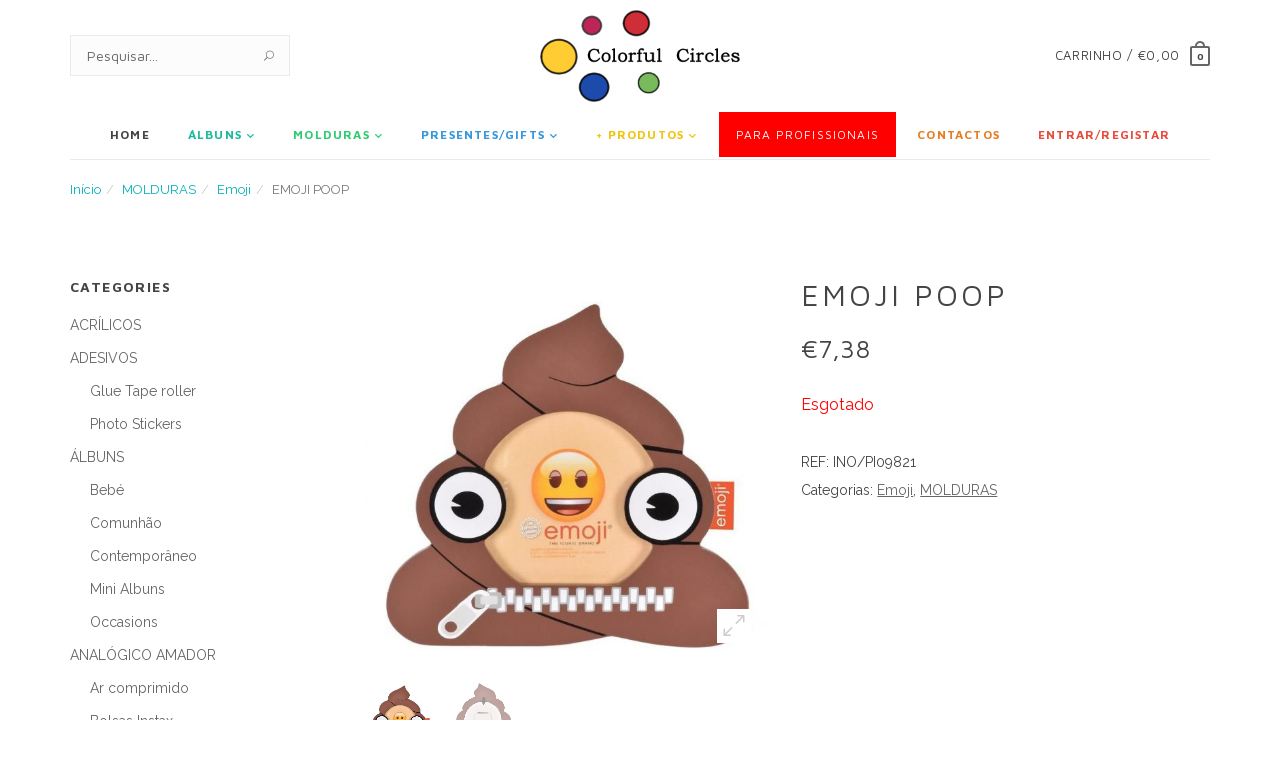

--- FILE ---
content_type: text/html; charset=UTF-8
request_url: https://colorfulcircles.com/produto/emoji-poop/
body_size: 117547
content:
<!DOCTYPE html>
<html lang="pt-PT">
<head>
	<meta charset="UTF-8">
	<!--[if IE]><meta http-equiv='X-UA-Compatible' content='IE=edge,chrome=1'><![endif]-->
	<meta name="viewport" content="width=device-width, initial-scale=1, maximum-scale=1">
	<!-- <meta name="description" content="helps you build online clothing store with WordPress"> -->
	<!-- <meta name="keywords" content="online,shop,store,wordpress"> -->

	<title>EMOJI POOP &#8211; ColorFulCircles</title>
<meta name='robots' content='max-image-preview:large' />
<link rel='dns-prefetch' href='//fonts.googleapis.com' />
<link href='https://fonts.gstatic.com' crossorigin rel='preconnect' />
<link rel="alternate" type="application/rss+xml" title="ColorFulCircles &raquo; Feed" href="https://colorfulcircles.com/feed/" />
<link rel="alternate" type="application/rss+xml" title="ColorFulCircles &raquo; Feed de comentários" href="https://colorfulcircles.com/comments/feed/" />
<script type="text/javascript">
window._wpemojiSettings = {"baseUrl":"https:\/\/s.w.org\/images\/core\/emoji\/14.0.0\/72x72\/","ext":".png","svgUrl":"https:\/\/s.w.org\/images\/core\/emoji\/14.0.0\/svg\/","svgExt":".svg","source":{"concatemoji":"https:\/\/colorfulcircles.com\/wp-includes\/js\/wp-emoji-release.min.js?ver=6.1.9"}};
/*! This file is auto-generated */
!function(e,a,t){var n,r,o,i=a.createElement("canvas"),p=i.getContext&&i.getContext("2d");function s(e,t){var a=String.fromCharCode,e=(p.clearRect(0,0,i.width,i.height),p.fillText(a.apply(this,e),0,0),i.toDataURL());return p.clearRect(0,0,i.width,i.height),p.fillText(a.apply(this,t),0,0),e===i.toDataURL()}function c(e){var t=a.createElement("script");t.src=e,t.defer=t.type="text/javascript",a.getElementsByTagName("head")[0].appendChild(t)}for(o=Array("flag","emoji"),t.supports={everything:!0,everythingExceptFlag:!0},r=0;r<o.length;r++)t.supports[o[r]]=function(e){if(p&&p.fillText)switch(p.textBaseline="top",p.font="600 32px Arial",e){case"flag":return s([127987,65039,8205,9895,65039],[127987,65039,8203,9895,65039])?!1:!s([55356,56826,55356,56819],[55356,56826,8203,55356,56819])&&!s([55356,57332,56128,56423,56128,56418,56128,56421,56128,56430,56128,56423,56128,56447],[55356,57332,8203,56128,56423,8203,56128,56418,8203,56128,56421,8203,56128,56430,8203,56128,56423,8203,56128,56447]);case"emoji":return!s([129777,127995,8205,129778,127999],[129777,127995,8203,129778,127999])}return!1}(o[r]),t.supports.everything=t.supports.everything&&t.supports[o[r]],"flag"!==o[r]&&(t.supports.everythingExceptFlag=t.supports.everythingExceptFlag&&t.supports[o[r]]);t.supports.everythingExceptFlag=t.supports.everythingExceptFlag&&!t.supports.flag,t.DOMReady=!1,t.readyCallback=function(){t.DOMReady=!0},t.supports.everything||(n=function(){t.readyCallback()},a.addEventListener?(a.addEventListener("DOMContentLoaded",n,!1),e.addEventListener("load",n,!1)):(e.attachEvent("onload",n),a.attachEvent("onreadystatechange",function(){"complete"===a.readyState&&t.readyCallback()})),(e=t.source||{}).concatemoji?c(e.concatemoji):e.wpemoji&&e.twemoji&&(c(e.twemoji),c(e.wpemoji)))}(window,document,window._wpemojiSettings);
</script>
<style type="text/css">
img.wp-smiley,
img.emoji {
	display: inline !important;
	border: none !important;
	box-shadow: none !important;
	height: 1em !important;
	width: 1em !important;
	margin: 0 0.07em !important;
	vertical-align: -0.1em !important;
	background: none !important;
	padding: 0 !important;
}
</style>
	<link rel='stylesheet' id='wp-block-library-css' href='https://colorfulcircles.com/wp-includes/css/dist/block-library/style.min.css?ver=6.1.9' type='text/css' media='all' />
<link rel='stylesheet' id='wc-blocks-vendors-style-css' href='https://colorfulcircles.com/wp-content/plugins/woocommerce/packages/woocommerce-blocks/build/wc-blocks-vendors-style.css?ver=8.9.2' type='text/css' media='all' />
<link rel='stylesheet' id='wc-blocks-style-css' href='https://colorfulcircles.com/wp-content/plugins/woocommerce/packages/woocommerce-blocks/build/wc-blocks-style.css?ver=8.9.2' type='text/css' media='all' />
<link rel='stylesheet' id='classic-theme-styles-css' href='https://colorfulcircles.com/wp-includes/css/classic-themes.min.css?ver=1' type='text/css' media='all' />
<style id='global-styles-inline-css' type='text/css'>
body{--wp--preset--color--black: #000000;--wp--preset--color--cyan-bluish-gray: #abb8c3;--wp--preset--color--white: #ffffff;--wp--preset--color--pale-pink: #f78da7;--wp--preset--color--vivid-red: #cf2e2e;--wp--preset--color--luminous-vivid-orange: #ff6900;--wp--preset--color--luminous-vivid-amber: #fcb900;--wp--preset--color--light-green-cyan: #7bdcb5;--wp--preset--color--vivid-green-cyan: #00d084;--wp--preset--color--pale-cyan-blue: #8ed1fc;--wp--preset--color--vivid-cyan-blue: #0693e3;--wp--preset--color--vivid-purple: #9b51e0;--wp--preset--gradient--vivid-cyan-blue-to-vivid-purple: linear-gradient(135deg,rgba(6,147,227,1) 0%,rgb(155,81,224) 100%);--wp--preset--gradient--light-green-cyan-to-vivid-green-cyan: linear-gradient(135deg,rgb(122,220,180) 0%,rgb(0,208,130) 100%);--wp--preset--gradient--luminous-vivid-amber-to-luminous-vivid-orange: linear-gradient(135deg,rgba(252,185,0,1) 0%,rgba(255,105,0,1) 100%);--wp--preset--gradient--luminous-vivid-orange-to-vivid-red: linear-gradient(135deg,rgba(255,105,0,1) 0%,rgb(207,46,46) 100%);--wp--preset--gradient--very-light-gray-to-cyan-bluish-gray: linear-gradient(135deg,rgb(238,238,238) 0%,rgb(169,184,195) 100%);--wp--preset--gradient--cool-to-warm-spectrum: linear-gradient(135deg,rgb(74,234,220) 0%,rgb(151,120,209) 20%,rgb(207,42,186) 40%,rgb(238,44,130) 60%,rgb(251,105,98) 80%,rgb(254,248,76) 100%);--wp--preset--gradient--blush-light-purple: linear-gradient(135deg,rgb(255,206,236) 0%,rgb(152,150,240) 100%);--wp--preset--gradient--blush-bordeaux: linear-gradient(135deg,rgb(254,205,165) 0%,rgb(254,45,45) 50%,rgb(107,0,62) 100%);--wp--preset--gradient--luminous-dusk: linear-gradient(135deg,rgb(255,203,112) 0%,rgb(199,81,192) 50%,rgb(65,88,208) 100%);--wp--preset--gradient--pale-ocean: linear-gradient(135deg,rgb(255,245,203) 0%,rgb(182,227,212) 50%,rgb(51,167,181) 100%);--wp--preset--gradient--electric-grass: linear-gradient(135deg,rgb(202,248,128) 0%,rgb(113,206,126) 100%);--wp--preset--gradient--midnight: linear-gradient(135deg,rgb(2,3,129) 0%,rgb(40,116,252) 100%);--wp--preset--duotone--dark-grayscale: url('#wp-duotone-dark-grayscale');--wp--preset--duotone--grayscale: url('#wp-duotone-grayscale');--wp--preset--duotone--purple-yellow: url('#wp-duotone-purple-yellow');--wp--preset--duotone--blue-red: url('#wp-duotone-blue-red');--wp--preset--duotone--midnight: url('#wp-duotone-midnight');--wp--preset--duotone--magenta-yellow: url('#wp-duotone-magenta-yellow');--wp--preset--duotone--purple-green: url('#wp-duotone-purple-green');--wp--preset--duotone--blue-orange: url('#wp-duotone-blue-orange');--wp--preset--font-size--small: 13px;--wp--preset--font-size--medium: 20px;--wp--preset--font-size--large: 36px;--wp--preset--font-size--x-large: 42px;--wp--preset--spacing--20: 0.44rem;--wp--preset--spacing--30: 0.67rem;--wp--preset--spacing--40: 1rem;--wp--preset--spacing--50: 1.5rem;--wp--preset--spacing--60: 2.25rem;--wp--preset--spacing--70: 3.38rem;--wp--preset--spacing--80: 5.06rem;}:where(.is-layout-flex){gap: 0.5em;}body .is-layout-flow > .alignleft{float: left;margin-inline-start: 0;margin-inline-end: 2em;}body .is-layout-flow > .alignright{float: right;margin-inline-start: 2em;margin-inline-end: 0;}body .is-layout-flow > .aligncenter{margin-left: auto !important;margin-right: auto !important;}body .is-layout-constrained > .alignleft{float: left;margin-inline-start: 0;margin-inline-end: 2em;}body .is-layout-constrained > .alignright{float: right;margin-inline-start: 2em;margin-inline-end: 0;}body .is-layout-constrained > .aligncenter{margin-left: auto !important;margin-right: auto !important;}body .is-layout-constrained > :where(:not(.alignleft):not(.alignright):not(.alignfull)){max-width: var(--wp--style--global--content-size);margin-left: auto !important;margin-right: auto !important;}body .is-layout-constrained > .alignwide{max-width: var(--wp--style--global--wide-size);}body .is-layout-flex{display: flex;}body .is-layout-flex{flex-wrap: wrap;align-items: center;}body .is-layout-flex > *{margin: 0;}:where(.wp-block-columns.is-layout-flex){gap: 2em;}.has-black-color{color: var(--wp--preset--color--black) !important;}.has-cyan-bluish-gray-color{color: var(--wp--preset--color--cyan-bluish-gray) !important;}.has-white-color{color: var(--wp--preset--color--white) !important;}.has-pale-pink-color{color: var(--wp--preset--color--pale-pink) !important;}.has-vivid-red-color{color: var(--wp--preset--color--vivid-red) !important;}.has-luminous-vivid-orange-color{color: var(--wp--preset--color--luminous-vivid-orange) !important;}.has-luminous-vivid-amber-color{color: var(--wp--preset--color--luminous-vivid-amber) !important;}.has-light-green-cyan-color{color: var(--wp--preset--color--light-green-cyan) !important;}.has-vivid-green-cyan-color{color: var(--wp--preset--color--vivid-green-cyan) !important;}.has-pale-cyan-blue-color{color: var(--wp--preset--color--pale-cyan-blue) !important;}.has-vivid-cyan-blue-color{color: var(--wp--preset--color--vivid-cyan-blue) !important;}.has-vivid-purple-color{color: var(--wp--preset--color--vivid-purple) !important;}.has-black-background-color{background-color: var(--wp--preset--color--black) !important;}.has-cyan-bluish-gray-background-color{background-color: var(--wp--preset--color--cyan-bluish-gray) !important;}.has-white-background-color{background-color: var(--wp--preset--color--white) !important;}.has-pale-pink-background-color{background-color: var(--wp--preset--color--pale-pink) !important;}.has-vivid-red-background-color{background-color: var(--wp--preset--color--vivid-red) !important;}.has-luminous-vivid-orange-background-color{background-color: var(--wp--preset--color--luminous-vivid-orange) !important;}.has-luminous-vivid-amber-background-color{background-color: var(--wp--preset--color--luminous-vivid-amber) !important;}.has-light-green-cyan-background-color{background-color: var(--wp--preset--color--light-green-cyan) !important;}.has-vivid-green-cyan-background-color{background-color: var(--wp--preset--color--vivid-green-cyan) !important;}.has-pale-cyan-blue-background-color{background-color: var(--wp--preset--color--pale-cyan-blue) !important;}.has-vivid-cyan-blue-background-color{background-color: var(--wp--preset--color--vivid-cyan-blue) !important;}.has-vivid-purple-background-color{background-color: var(--wp--preset--color--vivid-purple) !important;}.has-black-border-color{border-color: var(--wp--preset--color--black) !important;}.has-cyan-bluish-gray-border-color{border-color: var(--wp--preset--color--cyan-bluish-gray) !important;}.has-white-border-color{border-color: var(--wp--preset--color--white) !important;}.has-pale-pink-border-color{border-color: var(--wp--preset--color--pale-pink) !important;}.has-vivid-red-border-color{border-color: var(--wp--preset--color--vivid-red) !important;}.has-luminous-vivid-orange-border-color{border-color: var(--wp--preset--color--luminous-vivid-orange) !important;}.has-luminous-vivid-amber-border-color{border-color: var(--wp--preset--color--luminous-vivid-amber) !important;}.has-light-green-cyan-border-color{border-color: var(--wp--preset--color--light-green-cyan) !important;}.has-vivid-green-cyan-border-color{border-color: var(--wp--preset--color--vivid-green-cyan) !important;}.has-pale-cyan-blue-border-color{border-color: var(--wp--preset--color--pale-cyan-blue) !important;}.has-vivid-cyan-blue-border-color{border-color: var(--wp--preset--color--vivid-cyan-blue) !important;}.has-vivid-purple-border-color{border-color: var(--wp--preset--color--vivid-purple) !important;}.has-vivid-cyan-blue-to-vivid-purple-gradient-background{background: var(--wp--preset--gradient--vivid-cyan-blue-to-vivid-purple) !important;}.has-light-green-cyan-to-vivid-green-cyan-gradient-background{background: var(--wp--preset--gradient--light-green-cyan-to-vivid-green-cyan) !important;}.has-luminous-vivid-amber-to-luminous-vivid-orange-gradient-background{background: var(--wp--preset--gradient--luminous-vivid-amber-to-luminous-vivid-orange) !important;}.has-luminous-vivid-orange-to-vivid-red-gradient-background{background: var(--wp--preset--gradient--luminous-vivid-orange-to-vivid-red) !important;}.has-very-light-gray-to-cyan-bluish-gray-gradient-background{background: var(--wp--preset--gradient--very-light-gray-to-cyan-bluish-gray) !important;}.has-cool-to-warm-spectrum-gradient-background{background: var(--wp--preset--gradient--cool-to-warm-spectrum) !important;}.has-blush-light-purple-gradient-background{background: var(--wp--preset--gradient--blush-light-purple) !important;}.has-blush-bordeaux-gradient-background{background: var(--wp--preset--gradient--blush-bordeaux) !important;}.has-luminous-dusk-gradient-background{background: var(--wp--preset--gradient--luminous-dusk) !important;}.has-pale-ocean-gradient-background{background: var(--wp--preset--gradient--pale-ocean) !important;}.has-electric-grass-gradient-background{background: var(--wp--preset--gradient--electric-grass) !important;}.has-midnight-gradient-background{background: var(--wp--preset--gradient--midnight) !important;}.has-small-font-size{font-size: var(--wp--preset--font-size--small) !important;}.has-medium-font-size{font-size: var(--wp--preset--font-size--medium) !important;}.has-large-font-size{font-size: var(--wp--preset--font-size--large) !important;}.has-x-large-font-size{font-size: var(--wp--preset--font-size--x-large) !important;}
.wp-block-navigation a:where(:not(.wp-element-button)){color: inherit;}
:where(.wp-block-columns.is-layout-flex){gap: 2em;}
.wp-block-pullquote{font-size: 1.5em;line-height: 1.6;}
</style>
<link rel='stylesheet' id='contact-form-7-css' href='https://colorfulcircles.com/wp-content/plugins/contact-form-7/includes/css/styles.css?ver=5.7.2' type='text/css' media='all' />
<link rel='stylesheet' id='woocommerce-layout-css' href='https://colorfulcircles.com/wp-content/plugins/woocommerce/assets/css/woocommerce-layout.css?ver=7.2.2' type='text/css' media='all' />
<style id='woocommerce-layout-inline-css' type='text/css'>

	.infinite-scroll .woocommerce-pagination {
		display: none;
	}
</style>
<link rel='stylesheet' id='woocommerce-smallscreen-css' href='https://colorfulcircles.com/wp-content/plugins/woocommerce/assets/css/woocommerce-smallscreen.css?ver=7.2.2' type='text/css' media='only screen and (max-width: 768px)' />
<link rel='stylesheet' id='woocommerce-general-css' href='https://colorfulcircles.com/wp-content/plugins/woocommerce/assets/css/woocommerce.css?ver=7.2.2' type='text/css' media='all' />
<style id='woocommerce-inline-inline-css' type='text/css'>
.woocommerce form .form-row .required { visibility: visible; }
</style>
<link rel='stylesheet' id='extras-vc-css' href='https://colorfulcircles.com/wp-content/plugins/ahashop-required/inc/shortcodes/vc-extended//css/vc-extended.css?ver=6.1.9' type='text/css' media='all' />
<link rel='stylesheet' id='ahashop-fonts-css' href='https://fonts.googleapis.com/css?family=Maven+Pro%3A400%2C700%7CRaleway%3A300%2C400%2C700%7CPlayfair+Display%3A700&#038;subset=latin%2Clatin-ext' type='text/css' media='all' />
<link rel='stylesheet' id='bootstrap-css' href='https://colorfulcircles.com/wp-content/themes/ahashop/assets/css/bootstrap.min.css?ver=3.3.7' type='text/css' media='all' />
<link rel='stylesheet' id='magnific-popup-css' href='https://colorfulcircles.com/wp-content/themes/ahashop/assets/css/magnific-popup.css?ver=1.1.0' type='text/css' media='all' />
<link rel='stylesheet' id='font-awesome-css' href='https://colorfulcircles.com/wp-content/themes/ahashop/assets/css/fontawesome.min.css?ver=5.13.0' type='text/css' media='all' />
<link rel='stylesheet' id='elegant-icons-css' href='https://colorfulcircles.com/wp-content/themes/ahashop/assets/css/elegant-icons.css?ver=6.1.9' type='text/css' media='all' />
<link rel='stylesheet' id='owlcarousel-css' href='https://colorfulcircles.com/wp-content/themes/ahashop/assets/css/owl.carousel.min.css?ver=2.3.4' type='text/css' media='all' />
<link rel='stylesheet' id='owlcarousel.theme-css' href='https://colorfulcircles.com/wp-content/themes/ahashop/assets/css/owl.theme.default.min.css?ver=2.3.4' type='text/css' media='all' />
<link rel='stylesheet' id='flickity-css' href='https://colorfulcircles.com/wp-content/themes/ahashop/assets/css/flickity.min.css?ver=2.0.5' type='text/css' media='all' />
<link rel='stylesheet' id='flexslider-css' href='https://colorfulcircles.com/wp-content/plugins/js_composer/assets/lib/bower/flexslider/flexslider.min.css?ver=6.4.1' type='text/css' media='all' />
<link rel='stylesheet' id='animate-css' href='https://colorfulcircles.com/wp-content/themes/ahashop/assets/css/animate.min.css?ver=6.1.9' type='text/css' media='all' />
<link rel='stylesheet' id='ahashop-main-css' href='https://colorfulcircles.com/wp-content/themes/ahashop/assets/css/style.css?ver=1.9.2' type='text/css' media='all' />
<style id='ahashop-main-inline-css' type='text/css'>
@media (min-width: 768px) {}@media (min-width: 991px) {}@media (max-width: 767px) {
	.woocommerce ul.products[class*="columns-"] li.product:nth-child(2n),
	.woocommerce-page ul.products[class*="columns-"] li.product:nth-child(2n) {
		float: left;
	}

	.woocommerce ul.products[class*="columns-"] li.product, .woocommerce-page ul.products[class*="columns-"] li.product {
		clear: none;
	}

	.woocommerce ul.products[class*=columns-] li.product,
	.woocommerce-page ul.products[class*=columns-] li.product {
		width: 50%;
	}

	.woocommerce ul.products[class*=columns-] li.product:nth-child(2n+1),
	.woocommerce-page ul.products[class*=columns-] li.product:nth-child(2n+1) {
		clear: both !important;
	}
}
</style>
<link rel='stylesheet' id='ahashop-style-css' href='https://colorfulcircles.com/wp-content/themes/ahashop/style.css?ver=6.1.9' type='text/css' media='all' />
<script type="text/template" id="tmpl-variation-template">
	<div class="woocommerce-variation-description">{{{ data.variation.variation_description }}}</div>
	<div class="woocommerce-variation-price">{{{ data.variation.price_html }}}</div>
	<div class="woocommerce-variation-availability">{{{ data.variation.availability_html }}}</div>
</script>
<script type="text/template" id="tmpl-unavailable-variation-template">
	<p>Desculpe, este produto não está disponível. Por favor escolha uma combinação diferente.</p>
</script>
<script type='text/javascript' src='https://colorfulcircles.com/wp-includes/js/jquery/jquery.min.js?ver=3.6.1' id='jquery-core-js'></script>
<script type='text/javascript' src='https://colorfulcircles.com/wp-includes/js/jquery/jquery-migrate.min.js?ver=3.3.2' id='jquery-migrate-js'></script>
<script type='text/javascript' src='https://colorfulcircles.com/wp-content/plugins/woocommerce/assets/js/jquery-blockui/jquery.blockUI.min.js?ver=2.7.0-wc.7.2.2' id='jquery-blockui-js'></script>
<script type='text/javascript' id='wc-add-to-cart-js-extra'>
/* <![CDATA[ */
var wc_add_to_cart_params = {"ajax_url":"\/wp-admin\/admin-ajax.php","wc_ajax_url":"\/?wc-ajax=%%endpoint%%","i18n_view_cart":"Ver carrinho","cart_url":"https:\/\/colorfulcircles.com\/carrinho\/","is_cart":"","cart_redirect_after_add":"no"};
/* ]]> */
</script>
<script type='text/javascript' src='https://colorfulcircles.com/wp-content/plugins/woocommerce/assets/js/frontend/add-to-cart.min.js?ver=7.2.2' id='wc-add-to-cart-js'></script>
<script type='text/javascript' src='https://colorfulcircles.com/wp-content/plugins/js_composer/assets/js/vendors/woocommerce-add-to-cart.js?ver=6.4.1' id='vc_woocommerce-add-to-cart-js-js'></script>
<script type='text/javascript' id='ajax-js-js-extra'>
/* <![CDATA[ */
var the_ajax_script = {"ajaxurl":"https:\/\/colorfulcircles.com\/wp-admin\/admin-ajax.php"};
/* ]]> */
</script>
<script type='text/javascript' src='https://colorfulcircles.com/wp-content/plugins/woo-bill-pt//assets/ajax.js?ver=6.1.9' id='ajax-js-js'></script>
<link rel="https://api.w.org/" href="https://colorfulcircles.com/wp-json/" /><link rel="alternate" type="application/json" href="https://colorfulcircles.com/wp-json/wp/v2/product/2061" /><link rel="EditURI" type="application/rsd+xml" title="RSD" href="https://colorfulcircles.com/xmlrpc.php?rsd" />
<link rel="wlwmanifest" type="application/wlwmanifest+xml" href="https://colorfulcircles.com/wp-includes/wlwmanifest.xml" />
<meta name="generator" content="WordPress 6.1.9" />
<meta name="generator" content="WooCommerce 7.2.2" />
<link rel="canonical" href="https://colorfulcircles.com/produto/emoji-poop/" />
<link rel='shortlink' href='https://colorfulcircles.com/?p=2061' />
<link rel="alternate" type="application/json+oembed" href="https://colorfulcircles.com/wp-json/oembed/1.0/embed?url=https%3A%2F%2Fcolorfulcircles.com%2Fproduto%2Femoji-poop%2F" />
<link rel="alternate" type="text/xml+oembed" href="https://colorfulcircles.com/wp-json/oembed/1.0/embed?url=https%3A%2F%2Fcolorfulcircles.com%2Fproduto%2Femoji-poop%2F&#038;format=xml" />
	<noscript><style>.woocommerce-product-gallery{ opacity: 1 !important; }</style></noscript>
	<style type="text/css">.recentcomments a{display:inline !important;padding:0 !important;margin:0 !important;}</style><meta name="generator" content="Powered by WPBakery Page Builder - drag and drop page builder for WordPress."/>
<link rel="icon" href="https://colorfulcircles.com/wp-content/uploads/2023/01/cropped-BOLAS-32x32.png" sizes="32x32" />
<link rel="icon" href="https://colorfulcircles.com/wp-content/uploads/2023/01/cropped-BOLAS-192x192.png" sizes="192x192" />
<link rel="apple-touch-icon" href="https://colorfulcircles.com/wp-content/uploads/2023/01/cropped-BOLAS-180x180.png" />
<meta name="msapplication-TileImage" content="https://colorfulcircles.com/wp-content/uploads/2023/01/cropped-BOLAS-270x270.png" />
		<style type="text/css" id="wp-custom-css">
			
  .img-holder:after {
    content: " ";
    position: absolute;
    top: 0;
    left: 0;
    bottom: 0;
    width: 100%;
    background-color: rgba(0, 0, 0, 0.1);
    background-blend-mode: lighten;
  }

.product-img {
	height: 300px;
	    display: flex;
    justify-content: center;
    align-items: center;
}

.entry-content .woocommerce-privacy-policy-text p a:hover {
        background-color: #00b1b7 !important;
    text-decoration: none;
}

.navbar-nav > li > a {
	font-weight:600;
}

.navbar-nav > li {
	font-weight:bolder;
}

.navbar-nav > li:last-child > a {
	padding-right:17px;
}
  li.profissional-vermelho,
  li.profissional-vermelho > a {
    background: red;
		color:#fff;
    font-weight: 500;
  }

li.profissional-vermelho:hover  > a {
	color:#fff;
}

  .tab-pane h2 {
    display: none;
  }


  .color1 > a {
    color: #1abc9c !important
  }

  .color1:hover {
    background: #1abc9c !important;
  }

  .color1:hover > a {
    color: #fff !important
  }

  .color2 > a {
    color: #2ecc71 !important
  }

  .color2:hover {
    background: #2ecc71 !important;
    color: #fff !important
  }

  .color2:hover > a {
    color: #fff !important
  }

  .color3 > a {
    color: #3498db !important
  }

  .color3:hover {
    background: #3498db !important;
  }

  .color3:hover > a {
    color: #fff !important
  }

  .color4 > a {
    color: #f1c40f !important
  }

  .color4:hover {
    background: #f1c40f !important;
  }
  
   .color4:hover > a {
    color: #fff !important
  }

  .color5 > a {
    color: #e67e22 !important
  }

  .color5:hover {
    background: #e67e22 !important;
  }

  .color5:hover > a {
    color: #fff !important
  }

  .color6 > a {
    color: #e74c3c !important
  }

  .color6:hover {
    background: #e74c3c !important;
  }

  .color6:hover > a {
    color: #fff !important
  }

  .color7 > a {
    color: #3b5998 !important
  }

  .color7:hover {
    background: #3b5998 !important;
  }

  .color7:hover > a {
    color: #fff !important
  }

.product-img img {
    object-fit: scale-down;
    max-width: 277px;
    max-height: 277px;
}

.woocommerce-shipping-fields h3 > label {
	background:transparent;
}

  @media only screen and (max-width: 480px) {
    /* your CSS here */
    .custom-logo,
    .logo,
    .logo-dark {
      width: 140px;
      padding: 5px;
    }

    .flexslider {
      display: none !important;
    }
  }
		</style>
		<noscript><style> .wpb_animate_when_almost_visible { opacity: 1; }</style></noscript></head>

<body class="product-template-default single single-product postid-2061 wp-custom-logo theme-ahashop woocommerce woocommerce-page woocommerce-no-js header-notify-disable js-ajax-add-to-cart wpb-js-composer js-comp-ver-6.4.1 vc_responsive" data-spy="scroll" data-offset="60" data-target=".navbar">

	<svg xmlns="http://www.w3.org/2000/svg" viewBox="0 0 0 0" width="0" height="0" focusable="false" role="none" style="visibility: hidden; position: absolute; left: -9999px; overflow: hidden;" ><defs><filter id="wp-duotone-dark-grayscale"><feColorMatrix color-interpolation-filters="sRGB" type="matrix" values=" .299 .587 .114 0 0 .299 .587 .114 0 0 .299 .587 .114 0 0 .299 .587 .114 0 0 " /><feComponentTransfer color-interpolation-filters="sRGB" ><feFuncR type="table" tableValues="0 0.49803921568627" /><feFuncG type="table" tableValues="0 0.49803921568627" /><feFuncB type="table" tableValues="0 0.49803921568627" /><feFuncA type="table" tableValues="1 1" /></feComponentTransfer><feComposite in2="SourceGraphic" operator="in" /></filter></defs></svg><svg xmlns="http://www.w3.org/2000/svg" viewBox="0 0 0 0" width="0" height="0" focusable="false" role="none" style="visibility: hidden; position: absolute; left: -9999px; overflow: hidden;" ><defs><filter id="wp-duotone-grayscale"><feColorMatrix color-interpolation-filters="sRGB" type="matrix" values=" .299 .587 .114 0 0 .299 .587 .114 0 0 .299 .587 .114 0 0 .299 .587 .114 0 0 " /><feComponentTransfer color-interpolation-filters="sRGB" ><feFuncR type="table" tableValues="0 1" /><feFuncG type="table" tableValues="0 1" /><feFuncB type="table" tableValues="0 1" /><feFuncA type="table" tableValues="1 1" /></feComponentTransfer><feComposite in2="SourceGraphic" operator="in" /></filter></defs></svg><svg xmlns="http://www.w3.org/2000/svg" viewBox="0 0 0 0" width="0" height="0" focusable="false" role="none" style="visibility: hidden; position: absolute; left: -9999px; overflow: hidden;" ><defs><filter id="wp-duotone-purple-yellow"><feColorMatrix color-interpolation-filters="sRGB" type="matrix" values=" .299 .587 .114 0 0 .299 .587 .114 0 0 .299 .587 .114 0 0 .299 .587 .114 0 0 " /><feComponentTransfer color-interpolation-filters="sRGB" ><feFuncR type="table" tableValues="0.54901960784314 0.98823529411765" /><feFuncG type="table" tableValues="0 1" /><feFuncB type="table" tableValues="0.71764705882353 0.25490196078431" /><feFuncA type="table" tableValues="1 1" /></feComponentTransfer><feComposite in2="SourceGraphic" operator="in" /></filter></defs></svg><svg xmlns="http://www.w3.org/2000/svg" viewBox="0 0 0 0" width="0" height="0" focusable="false" role="none" style="visibility: hidden; position: absolute; left: -9999px; overflow: hidden;" ><defs><filter id="wp-duotone-blue-red"><feColorMatrix color-interpolation-filters="sRGB" type="matrix" values=" .299 .587 .114 0 0 .299 .587 .114 0 0 .299 .587 .114 0 0 .299 .587 .114 0 0 " /><feComponentTransfer color-interpolation-filters="sRGB" ><feFuncR type="table" tableValues="0 1" /><feFuncG type="table" tableValues="0 0.27843137254902" /><feFuncB type="table" tableValues="0.5921568627451 0.27843137254902" /><feFuncA type="table" tableValues="1 1" /></feComponentTransfer><feComposite in2="SourceGraphic" operator="in" /></filter></defs></svg><svg xmlns="http://www.w3.org/2000/svg" viewBox="0 0 0 0" width="0" height="0" focusable="false" role="none" style="visibility: hidden; position: absolute; left: -9999px; overflow: hidden;" ><defs><filter id="wp-duotone-midnight"><feColorMatrix color-interpolation-filters="sRGB" type="matrix" values=" .299 .587 .114 0 0 .299 .587 .114 0 0 .299 .587 .114 0 0 .299 .587 .114 0 0 " /><feComponentTransfer color-interpolation-filters="sRGB" ><feFuncR type="table" tableValues="0 0" /><feFuncG type="table" tableValues="0 0.64705882352941" /><feFuncB type="table" tableValues="0 1" /><feFuncA type="table" tableValues="1 1" /></feComponentTransfer><feComposite in2="SourceGraphic" operator="in" /></filter></defs></svg><svg xmlns="http://www.w3.org/2000/svg" viewBox="0 0 0 0" width="0" height="0" focusable="false" role="none" style="visibility: hidden; position: absolute; left: -9999px; overflow: hidden;" ><defs><filter id="wp-duotone-magenta-yellow"><feColorMatrix color-interpolation-filters="sRGB" type="matrix" values=" .299 .587 .114 0 0 .299 .587 .114 0 0 .299 .587 .114 0 0 .299 .587 .114 0 0 " /><feComponentTransfer color-interpolation-filters="sRGB" ><feFuncR type="table" tableValues="0.78039215686275 1" /><feFuncG type="table" tableValues="0 0.94901960784314" /><feFuncB type="table" tableValues="0.35294117647059 0.47058823529412" /><feFuncA type="table" tableValues="1 1" /></feComponentTransfer><feComposite in2="SourceGraphic" operator="in" /></filter></defs></svg><svg xmlns="http://www.w3.org/2000/svg" viewBox="0 0 0 0" width="0" height="0" focusable="false" role="none" style="visibility: hidden; position: absolute; left: -9999px; overflow: hidden;" ><defs><filter id="wp-duotone-purple-green"><feColorMatrix color-interpolation-filters="sRGB" type="matrix" values=" .299 .587 .114 0 0 .299 .587 .114 0 0 .299 .587 .114 0 0 .299 .587 .114 0 0 " /><feComponentTransfer color-interpolation-filters="sRGB" ><feFuncR type="table" tableValues="0.65098039215686 0.40392156862745" /><feFuncG type="table" tableValues="0 1" /><feFuncB type="table" tableValues="0.44705882352941 0.4" /><feFuncA type="table" tableValues="1 1" /></feComponentTransfer><feComposite in2="SourceGraphic" operator="in" /></filter></defs></svg><svg xmlns="http://www.w3.org/2000/svg" viewBox="0 0 0 0" width="0" height="0" focusable="false" role="none" style="visibility: hidden; position: absolute; left: -9999px; overflow: hidden;" ><defs><filter id="wp-duotone-blue-orange"><feColorMatrix color-interpolation-filters="sRGB" type="matrix" values=" .299 .587 .114 0 0 .299 .587 .114 0 0 .299 .587 .114 0 0 .299 .587 .114 0 0 " /><feComponentTransfer color-interpolation-filters="sRGB" ><feFuncR type="table" tableValues="0.098039215686275 1" /><feFuncG type="table" tableValues="0 0.66274509803922" /><feFuncB type="table" tableValues="0.84705882352941 0.41960784313725" /><feFuncA type="table" tableValues="1 1" /></feComponentTransfer><feComposite in2="SourceGraphic" operator="in" /></filter></defs></svg>
	<a class="skip-link screen-reader-text" href="#content">Skip to content</a>

	<main class="content-wrapper oh minwp-main">

			<!-- Preloader -->
	<div class="loader-mask">
		<div class="loader">
			<div></div>
			<div></div>
		</div>
	</div>
	
        <!-- Navigation -->
                <header class="nav-type-1 default header-fixed">
            <nav class="navbar navbar-static-top">
	<div class="navigation " id="sticky-nav">
		<div class="container relative">

			<div class="row">

				<div class="header-mobile-wrapper">
					<!-- Header on Mobile -->
					<div class="navbar-header">
						<button type="button" class="navbar-toggle" data-toggle="collapse" data-target="#navbar-collapse">
							<span class="sr-only">Toggle navigation</span>
							<span class="icon-bar"></span>
							<span class="icon-bar"></span>
							<span class="icon-bar"></span>
						</button>

						<!-- Mobile cart -->
<div class="nav-cart mobile-cart hidden-lg hidden-md">
	<div class="nav-cart-outer">
		<div class="nav-cart-inner">
					<a href="https://colorfulcircles.com/carrinho/" class="nav-cart-icon">0</a>
				</div>
	</div>
</div>

					</div>
					<!-- End: Header on Mobile -->

					<!-- Header on Destop -->
					<div class="header-wrap header-mobile">
						<div class="header-wrap-holder">

									<div class="nav-search hidden-sm hidden-xs">
			<form role="search" method="get" class="woocommerce-product-search relative" action="https://colorfulcircles.com/">
	<label class="screen-reader-text" for="woocommerce-product-search-field-0">Search for:</label>

	<input type="search" id="woocommerce-product-search-field-0" class="search-field searchbox mb-0" placeholder="Pesquisar..." value="" name="s" />

	<button type="submit" class="search-button" value="Search"><i class="icon icon_search"></i></button>

	<input type="hidden" name="post_type" value="product" />
</form>
		</div>
		
							<!-- Logo -->
							<div class="logo-container">
								<div class="logo-wrap text-center">
									<a href="https://colorfulcircles.com/" class="custom-logo-link" rel="home"><img width="301" height="139" src="https://colorfulcircles.com/wp-content/uploads/2020/12/cropped-colorfulcircles-1-1.png" class="custom-logo" alt="ColorFulCircles" decoding="async" /></a>								</div>
							</div>

							            <!-- Cart -->
            <div class="nav-cart-wrap hidden-sm hidden-xs">
                                    <div class="nav-cart-hover">
	<div class="nav-cart right">
		<div class="nav-cart-outer">
			<div class="nav-cart-inner">
				<a href="https://colorfulcircles.com/carrinho/" class="nav-cart-icon">0</a>
			</div>
		</div>

		<div class="nav-cart-container">
            <div class="widget woocommerce widget_shopping_cart"><h2 class="widgettitle">Carrinho</h2><div class="widget_shopping_cart_content"></div></div>		</div>
	</div>
	<div class="menu-cart-amount right">
				<a class="cart-contents" href="https://colorfulcircles.com/carrinho/" title="View your shopping cart">
			<span>
				Carrinho / &euro;0,00			</span>
		</a>
			</div>
</div>
                            </div> <!-- end cart -->
		
						</div>
					</div>
					<!-- End: Header on Destop -->
				</div>


				<!-- Navigation / Menu  -->
				<div class="nav-wrap">
					<div class="collapse navbar-collapse" id="navbar-collapse">
						<ul id="menu-main-menu" class="nav navbar-nav"><li id="mobile-search" class="hidden-lg hidden-md"><form role="search" method="get" class="woocommerce-product-search relative" action="https://colorfulcircles.com/">
	<label class="screen-reader-text" for="woocommerce-product-search-field-1">Search for:</label>

	<input type="search" id="woocommerce-product-search-field-1" class="search-field searchbox mb-0" placeholder="Pesquisar..." value="" name="s" />

	<button type="submit" class="search-button" value="Search"><i class="icon icon_search"></i></button>

	<input type="hidden" name="post_type" value="product" />
</form>
</li><li id="menu-item-453" class="menu-item menu-item-type-post_type menu-item-object-page menu-item-home menu-item-453"><a href="https://colorfulcircles.com/">Home</a></li>
<li id="menu-item-3391" class="color1 menu-item menu-item-type-taxonomy menu-item-object-product_cat menu-item-has-children menu-item-3391 dropdown"><a href="https://colorfulcircles.com/categoria-produto/albuns/">ÁLBUNS</a><i class="fas fa-angle-down dropdown-toggle" data-toggle="dropdown"></i>
<ul class="sub-menu dropdown-menu">
	<li id="menu-item-3573" class="menu-item menu-item-type-taxonomy menu-item-object-product_cat menu-item-3573"><a href="https://colorfulcircles.com/categoria-produto/albuns/mini-albuns/">Mini Albuns</a></li>
	<li id="menu-item-3392" class="menu-item menu-item-type-taxonomy menu-item-object-product_cat menu-item-3392"><a href="https://colorfulcircles.com/categoria-produto/albuns/bebe-albuns/">Bebé</a></li>
	<li id="menu-item-3393" class="menu-item menu-item-type-taxonomy menu-item-object-product_cat menu-item-3393"><a href="https://colorfulcircles.com/categoria-produto/albuns/comunhao/">Comunhão</a></li>
	<li id="menu-item-3394" class="menu-item menu-item-type-taxonomy menu-item-object-product_cat menu-item-3394"><a href="https://colorfulcircles.com/categoria-produto/albuns/contemporaneo/">Contemporâneo</a></li>
	<li id="menu-item-6234" class="menu-item menu-item-type-taxonomy menu-item-object-product_cat menu-item-6234"><a href="https://colorfulcircles.com/categoria-produto/albuns/occasions/">Occasions</a></li>
</ul>
</li>
<li id="menu-item-3457" class="color2 menu-item menu-item-type-taxonomy menu-item-object-product_cat current-product-ancestor current-menu-parent current-product-parent menu-item-has-children menu-item-3457 dropdown"><a href="https://colorfulcircles.com/categoria-produto/molduras/">MOLDURAS</a><i class="fas fa-angle-down dropdown-toggle" data-toggle="dropdown"></i>
<ul class="sub-menu dropdown-menu">
	<li id="menu-item-3580" class="menu-item menu-item-type-taxonomy menu-item-object-product_cat menu-item-3580"><a href="https://colorfulcircles.com/categoria-produto/molduras/vintage/">Vintage</a></li>
	<li id="menu-item-3504" class="menu-item menu-item-type-taxonomy menu-item-object-product_cat menu-item-3504"><a href="https://colorfulcircles.com/categoria-produto/molduras/aluminio/">Alumínio</a></li>
	<li id="menu-item-3505" class="menu-item menu-item-type-taxonomy menu-item-object-product_cat menu-item-3505"><a href="https://colorfulcircles.com/categoria-produto/molduras/bebe/">Bébé</a></li>
	<li id="menu-item-3458" class="menu-item menu-item-type-taxonomy menu-item-object-product_cat menu-item-3458"><a href="https://colorfulcircles.com/categoria-produto/molduras/economicas/">Económicas</a></li>
	<li id="menu-item-3506" class="menu-item menu-item-type-taxonomy menu-item-object-product_cat current-product-ancestor current-menu-parent current-product-parent menu-item-3506"><a href="https://colorfulcircles.com/categoria-produto/molduras/emoji/">Emoji</a></li>
	<li id="menu-item-3507" class="menu-item menu-item-type-taxonomy menu-item-object-product_cat menu-item-3507"><a href="https://colorfulcircles.com/categoria-produto/molduras/gold/">Gold</a></li>
	<li id="menu-item-3459" class="menu-item menu-item-type-taxonomy menu-item-object-product_cat menu-item-3459"><a href="https://colorfulcircles.com/categoria-produto/molduras/madeira/">Madeira</a></li>
	<li id="menu-item-3508" class="menu-item menu-item-type-taxonomy menu-item-object-product_cat menu-item-3508"><a href="https://colorfulcircles.com/categoria-produto/molduras/madeira-impressions/">Madeira Impressions</a></li>
	<li id="menu-item-3460" class="menu-item menu-item-type-taxonomy menu-item-object-product_cat menu-item-3460"><a href="https://colorfulcircles.com/categoria-produto/molduras/metal/">Metal</a></li>
	<li id="menu-item-3509" class="menu-item menu-item-type-taxonomy menu-item-object-product_cat menu-item-3509"><a href="https://colorfulcircles.com/categoria-produto/molduras/metal-multi/">Metal Multi</a></li>
	<li id="menu-item-3461" class="menu-item menu-item-type-taxonomy menu-item-object-product_cat menu-item-3461"><a href="https://colorfulcircles.com/categoria-produto/molduras/molduras-multi/">Molduras Multi</a></li>
	<li id="menu-item-3511" class="menu-item menu-item-type-taxonomy menu-item-object-product_cat menu-item-3511"><a href="https://colorfulcircles.com/categoria-produto/natal/molduras-de-natal/">Molduras de natal</a></li>
	<li id="menu-item-3578" class="menu-item menu-item-type-taxonomy menu-item-object-product_cat menu-item-3578"><a href="https://colorfulcircles.com/categoria-produto/molduras/namorados/">Namorados</a></li>
	<li id="menu-item-3510" class="menu-item menu-item-type-taxonomy menu-item-object-product_cat menu-item-3510"><a href="https://colorfulcircles.com/categoria-produto/molduras/molduras-c-led/">Molduras c/ led</a></li>
	<li id="menu-item-3579" class="menu-item menu-item-type-taxonomy menu-item-object-product_cat menu-item-3579"><a href="https://colorfulcircles.com/categoria-produto/molduras/personalizadas/">Personalizadas</a></li>
</ul>
</li>
<li id="menu-item-3525" class="color3 menu-item menu-item-type-taxonomy menu-item-object-product_cat menu-item-has-children menu-item-3525 dropdown"><a href="https://colorfulcircles.com/categoria-produto/presentes-gifts/">PRESENTES/GIFTS</a><i class="fas fa-angle-down dropdown-toggle" data-toggle="dropdown"></i>
<ul class="sub-menu dropdown-menu">
	<li id="menu-item-3582" class="menu-item menu-item-type-taxonomy menu-item-object-product_cat menu-item-3582"><a href="https://colorfulcircles.com/categoria-produto/presentes-gifts/porta-chaves/">Porta-Chaves</a></li>
	<li id="menu-item-3584" class="menu-item menu-item-type-taxonomy menu-item-object-product_cat menu-item-3584"><a href="https://colorfulcircles.com/categoria-produto/presentes-gifts/globos-agua/">Globos água</a></li>
	<li id="menu-item-3585" class="menu-item menu-item-type-taxonomy menu-item-object-product_cat menu-item-3585"><a href="https://colorfulcircles.com/categoria-produto/presentes-gifts/gitters-agua/">Gitters água</a></li>
	<li id="menu-item-3528" class="menu-item menu-item-type-taxonomy menu-item-object-product_cat menu-item-3528"><a href="https://colorfulcircles.com/categoria-produto/presentes-gifts/brindes/">Brindes</a></li>
	<li id="menu-item-3583" class="menu-item menu-item-type-taxonomy menu-item-object-product_cat menu-item-3583"><a href="https://colorfulcircles.com/categoria-produto/presentes-gifts/imans/">Imans</a></li>
	<li id="menu-item-3581" class="menu-item menu-item-type-taxonomy menu-item-object-product_cat menu-item-3581"><a href="https://colorfulcircles.com/categoria-produto/presentes-gifts/presentes/">Presentes</a></li>
	<li id="menu-item-3527" class="menu-item menu-item-type-taxonomy menu-item-object-product_cat menu-item-3527"><a href="https://colorfulcircles.com/categoria-produto/presentes-gifts/canecas/">Canecas</a></li>
	<li id="menu-item-3586" class="menu-item menu-item-type-taxonomy menu-item-object-product_cat menu-item-3586"><a href="https://colorfulcircles.com/categoria-produto/presentes-gifts/escola/">Escola</a></li>
	<li id="menu-item-3526" class="menu-item menu-item-type-taxonomy menu-item-object-product_cat menu-item-3526"><a href="https://colorfulcircles.com/categoria-produto/presentes-gifts/cubos/">Cubos</a></li>
</ul>
</li>
<li id="menu-item-3388" class="color4 menu-item menu-item-type-custom menu-item-object-custom menu-item-has-children menu-item-3388 dropdown"><a href="https://colorfulcircles.com/loja/">+ Produtos</a><i class="fas fa-angle-down dropdown-toggle" data-toggle="dropdown"></i>
<ul class="sub-menu dropdown-menu">
	<li id="menu-item-3655" class="menu-item menu-item-type-taxonomy menu-item-object-product_cat menu-item-3655"><a href="https://colorfulcircles.com/categoria-produto/novidades/">NOVIDADES</a></li>
	<li id="menu-item-5866" class="menu-item menu-item-type-taxonomy menu-item-object-product_cat menu-item-has-children menu-item-5866 dropdown"><a href="https://colorfulcircles.com/categoria-produto/consumiveis-p-impressoras/">CONSUMÍVEIS P/ IMPRESSORAS</a><i class="fas fa-angle-down dropdown-toggle" data-toggle="dropdown"></i>
	<ul class="sub-menu dropdown-menu">
		<li id="menu-item-3630" class="menu-item menu-item-type-taxonomy menu-item-object-product_cat menu-item-3630"><a href="https://colorfulcircles.com/categoria-produto/baterias/fuji-baterias/">Fuji</a></li>
		<li id="menu-item-6462" class="menu-item menu-item-type-taxonomy menu-item-object-product_cat menu-item-6462"><a href="https://colorfulcircles.com/categoria-produto/consumiveis-p-impressoras/fujifilm/">FujiFilm</a></li>
		<li id="menu-item-5867" class="menu-item menu-item-type-taxonomy menu-item-object-product_cat menu-item-5867"><a href="https://colorfulcircles.com/categoria-produto/consumiveis-p-impressoras/mitsubishi-consumiveis-p-impressoras/">MITSUBISHI</a></li>
		<li id="menu-item-5868" class="menu-item menu-item-type-taxonomy menu-item-object-product_cat menu-item-5868"><a href="https://colorfulcircles.com/categoria-produto/consumiveis-p-impressoras/kodak-consumiveis-p-impressoras/">KODAK</a></li>
		<li id="menu-item-5869" class="menu-item menu-item-type-taxonomy menu-item-object-product_cat menu-item-5869"><a href="https://colorfulcircles.com/categoria-produto/consumiveis-p-impressoras/dnp-consumiveis-p-impressoras/">DNP</a></li>
		<li id="menu-item-5870" class="menu-item menu-item-type-taxonomy menu-item-object-product_cat menu-item-5870"><a href="https://colorfulcircles.com/categoria-produto/consumiveis-p-impressoras/hiti-consumiveis-p-impressoras/">HITI</a></li>
		<li id="menu-item-5871" class="menu-item menu-item-type-taxonomy menu-item-object-product_cat menu-item-5871"><a href="https://colorfulcircles.com/categoria-produto/consumiveis-p-impressoras/photobook-pro-consumiveis-p-impressoras/">PHOTOBOOK PRO</a></li>
	</ul>
</li>
	<li id="menu-item-3650" class="menu-item menu-item-type-taxonomy menu-item-object-product_cat menu-item-has-children menu-item-3650 dropdown"><a href="https://colorfulcircles.com/categoria-produto/natal/">NATAL</a><i class="fas fa-angle-down dropdown-toggle" data-toggle="dropdown"></i>
	<ul class="sub-menu dropdown-menu">
		<li id="menu-item-3651" class="menu-item menu-item-type-taxonomy menu-item-object-product_cat menu-item-3651"><a href="https://colorfulcircles.com/categoria-produto/natal/molduras-de-natal/">Molduras de natal</a></li>
		<li id="menu-item-3653" class="menu-item menu-item-type-taxonomy menu-item-object-product_cat menu-item-3653"><a href="https://colorfulcircles.com/categoria-produto/natal/penduras-de-natal/">Penduras de Natal</a></li>
		<li id="menu-item-3795" class="menu-item menu-item-type-taxonomy menu-item-object-product_cat menu-item-3795"><a href="https://colorfulcircles.com/categoria-produto/natal/bolas-de-natal/">Bolas de Natal</a></li>
		<li id="menu-item-3652" class="menu-item menu-item-type-taxonomy menu-item-object-product_cat menu-item-3652"><a href="https://colorfulcircles.com/categoria-produto/natal/gliters-de-natal/">Gliters de Natal</a></li>
		<li id="menu-item-3654" class="menu-item menu-item-type-taxonomy menu-item-object-product_cat menu-item-3654"><a href="https://colorfulcircles.com/categoria-produto/natal/decoracao-de-natal/">Decoração de Natal</a></li>
	</ul>
</li>
	<li id="menu-item-3389" class="menu-item menu-item-type-taxonomy menu-item-object-product_cat menu-item-3389"><a href="https://colorfulcircles.com/categoria-produto/acrilicos/">ACRÍLICOS</a></li>
	<li id="menu-item-3390" class="menu-item menu-item-type-taxonomy menu-item-object-product_cat menu-item-has-children menu-item-3390 dropdown"><a href="https://colorfulcircles.com/categoria-produto/adesivos/">ADESIVOS</a><i class="fas fa-angle-down dropdown-toggle" data-toggle="dropdown"></i>
	<ul class="sub-menu dropdown-menu">
		<li id="menu-item-3587" class="menu-item menu-item-type-taxonomy menu-item-object-product_cat menu-item-3587"><a href="https://colorfulcircles.com/categoria-produto/adesivos/photo-stickers/">Photo Stickers</a></li>
		<li id="menu-item-3588" class="menu-item menu-item-type-taxonomy menu-item-object-product_cat menu-item-3588"><a href="https://colorfulcircles.com/categoria-produto/adesivos/glue-tape-roller/">Glue Tape roller</a></li>
	</ul>
</li>
	<li id="menu-item-3395" class="menu-item menu-item-type-taxonomy menu-item-object-product_cat menu-item-has-children menu-item-3395 dropdown"><a href="https://colorfulcircles.com/categoria-produto/analogico-amador/">ANALÓGICO AMADOR</a><i class="fas fa-angle-down dropdown-toggle" data-toggle="dropdown"></i>
	<ul class="sub-menu dropdown-menu">
		<li id="menu-item-3396" class="menu-item menu-item-type-taxonomy menu-item-object-product_cat menu-item-3396"><a href="https://colorfulcircles.com/categoria-produto/analogico-amador/ar-comprimido/">Ar comprimido</a></li>
		<li id="menu-item-3397" class="menu-item menu-item-type-taxonomy menu-item-object-product_cat menu-item-3397"><a href="https://colorfulcircles.com/categoria-produto/analogico-amador/bolsas-instax/">Bolsas Instax</a></li>
		<li id="menu-item-3398" class="menu-item menu-item-type-taxonomy menu-item-object-product_cat menu-item-3398"><a href="https://colorfulcircles.com/categoria-produto/analogico-amador/camera-de-uso-unico/">camera de uso único</a></li>
		<li id="menu-item-3399" class="menu-item menu-item-type-taxonomy menu-item-object-product_cat menu-item-3399"><a href="https://colorfulcircles.com/categoria-produto/analogico-amador/carteiras/">Carteiras</a></li>
		<li id="menu-item-3400" class="menu-item menu-item-type-taxonomy menu-item-object-product_cat menu-item-3400"><a href="https://colorfulcircles.com/categoria-produto/analogico-amador/carteiras-de-passe/">Carteiras de passe</a></li>
		<li id="menu-item-3609" class="menu-item menu-item-type-taxonomy menu-item-object-product_cat menu-item-3609"><a href="https://colorfulcircles.com/categoria-produto/analogico-amador/instax-camera/">Instax Camera</a></li>
		<li id="menu-item-3611" class="menu-item menu-item-type-taxonomy menu-item-object-product_cat menu-item-3611"><a href="https://colorfulcircles.com/categoria-produto/analogico-amador/sacos-de-laboratorio/">Sacos de laboratório</a></li>
		<li id="menu-item-3401" class="menu-item menu-item-type-taxonomy menu-item-object-product_cat menu-item-3401"><a href="https://colorfulcircles.com/categoria-produto/analogico-amador/dvd-cd/">DVD / CD</a></li>
		<li id="menu-item-3796" class="menu-item menu-item-type-taxonomy menu-item-object-product_cat menu-item-3796"><a href="https://colorfulcircles.com/categoria-produto/analogico-amador/scotch/">Scotch</a></li>
		<li id="menu-item-3613" class="menu-item menu-item-type-taxonomy menu-item-object-product_cat menu-item-3613"><a href="https://colorfulcircles.com/categoria-produto/analogico-amador/tripes/">Tripés</a></li>
		<li id="menu-item-3610" class="menu-item menu-item-type-taxonomy menu-item-object-product_cat menu-item-3610"><a href="https://colorfulcircles.com/categoria-produto/analogico-amador/produtos-limpeza/">Produtos limpeza</a></li>
		<li id="menu-item-3612" class="menu-item menu-item-type-taxonomy menu-item-object-product_cat menu-item-3612"><a href="https://colorfulcircles.com/categoria-produto/analogico-amador/spray-protector/">Spray protector</a></li>
	</ul>
</li>
	<li id="menu-item-3402" class="menu-item menu-item-type-taxonomy menu-item-object-product_cat menu-item-has-children menu-item-3402 dropdown"><a href="https://colorfulcircles.com/categoria-produto/armacao-de-plastico-e-clipes/">ARMAÇÃO DE PLÁSTICO E CLIPES</a><i class="fas fa-angle-down dropdown-toggle" data-toggle="dropdown"></i>
	<ul class="sub-menu dropdown-menu">
		<li id="menu-item-3403" class="menu-item menu-item-type-taxonomy menu-item-object-product_cat menu-item-3403"><a href="https://colorfulcircles.com/categoria-produto/armacao-de-plastico-e-clipes/clip-frame/">Clip frame</a></li>
		<li id="menu-item-3404" class="menu-item menu-item-type-taxonomy menu-item-object-product_cat menu-item-3404"><a href="https://colorfulcircles.com/categoria-produto/armacao-de-plastico-e-clipes/easy-frame/">Easy frame</a></li>
	</ul>
</li>
	<li id="menu-item-3405" class="menu-item menu-item-type-taxonomy menu-item-object-product_cat menu-item-has-children menu-item-3405 dropdown"><a href="https://colorfulcircles.com/categoria-produto/armazenamento/">ARMAZENAMENTO</a><i class="fas fa-angle-down dropdown-toggle" data-toggle="dropdown"></i>
	<ul class="sub-menu dropdown-menu">
		<li id="menu-item-3406" class="menu-item menu-item-type-taxonomy menu-item-object-product_cat menu-item-3406"><a href="https://colorfulcircles.com/categoria-produto/armazenamento/compact-flash/">Compact Flash</a></li>
		<li id="menu-item-3615" class="menu-item menu-item-type-taxonomy menu-item-object-product_cat menu-item-3615"><a href="https://colorfulcircles.com/categoria-produto/armazenamento/xd/">XD</a></li>
		<li id="menu-item-3616" class="menu-item menu-item-type-taxonomy menu-item-object-product_cat menu-item-3616"><a href="https://colorfulcircles.com/categoria-produto/armazenamento/usb/">USB</a></li>
		<li id="menu-item-3617" class="menu-item menu-item-type-taxonomy menu-item-object-product_cat menu-item-3617"><a href="https://colorfulcircles.com/categoria-produto/armazenamento/sd/">SD</a></li>
		<li id="menu-item-3618" class="menu-item menu-item-type-taxonomy menu-item-object-product_cat menu-item-3618"><a href="https://colorfulcircles.com/categoria-produto/armazenamento/microsd/">MicroSD</a></li>
		<li id="menu-item-3619" class="menu-item menu-item-type-taxonomy menu-item-object-product_cat menu-item-3619"><a href="https://colorfulcircles.com/categoria-produto/armazenamento/leitor-cartoes/">Leitor cartões</a></li>
	</ul>
</li>
	<li id="menu-item-3639" class="menu-item menu-item-type-taxonomy menu-item-object-product_cat menu-item-has-children menu-item-3639 dropdown"><a href="https://colorfulcircles.com/categoria-produto/filmes/">FILMES</a><i class="fas fa-angle-down dropdown-toggle" data-toggle="dropdown"></i>
	<ul class="sub-menu dropdown-menu">
		<li id="menu-item-3640" class="menu-item menu-item-type-taxonomy menu-item-object-product_cat menu-item-3640"><a href="https://colorfulcircles.com/categoria-produto/filmes/filme-negativo-colorido/">Filme negativo colorido</a></li>
		<li id="menu-item-3641" class="menu-item menu-item-type-taxonomy menu-item-object-product_cat menu-item-3641"><a href="https://colorfulcircles.com/categoria-produto/filmes/filme-preto-e-branco/">Filme preto e branco</a></li>
		<li id="menu-item-3642" class="menu-item menu-item-type-taxonomy menu-item-object-product_cat menu-item-3642"><a href="https://colorfulcircles.com/categoria-produto/filmes/filme-instantaneo/">Filme instantâneo</a></li>
	</ul>
</li>
	<li id="menu-item-3659" class="menu-item menu-item-type-taxonomy menu-item-object-product_cat menu-item-has-children menu-item-3659 dropdown"><a href="https://colorfulcircles.com/categoria-produto/papel-fotografico/">PAPEL FOTOGRÁFICO</a><i class="fas fa-angle-down dropdown-toggle" data-toggle="dropdown"></i>
	<ul class="sub-menu dropdown-menu">
		<li id="menu-item-3664" class="menu-item menu-item-type-taxonomy menu-item-object-product_cat menu-item-3664"><a href="https://colorfulcircles.com/categoria-produto/papel-fotografico/papel-p-frontier-dx100/">Papel p/ Frontier DX100</a></li>
		<li id="menu-item-3663" class="menu-item menu-item-type-taxonomy menu-item-object-product_cat menu-item-3663"><a href="https://colorfulcircles.com/categoria-produto/papel-fotografico/papel-profissional/">Papel Profissional</a></li>
		<li id="menu-item-3662" class="menu-item menu-item-type-taxonomy menu-item-object-product_cat menu-item-3662"><a href="https://colorfulcircles.com/categoria-produto/papel-fotografico/papel-amador/">Papel Amador</a></li>
		<li id="menu-item-3660" class="menu-item menu-item-type-taxonomy menu-item-object-product_cat menu-item-3660"><a href="https://colorfulcircles.com/categoria-produto/papel-fotografico/tetenal-dx100/">Tetenal DX100</a></li>
	</ul>
</li>
	<li id="menu-item-3407" class="menu-item menu-item-type-taxonomy menu-item-object-product_cat menu-item-has-children menu-item-3407 dropdown"><a href="https://colorfulcircles.com/categoria-produto/baterias/">BATERIAS</a><i class="fas fa-angle-down dropdown-toggle" data-toggle="dropdown"></i>
	<ul class="sub-menu dropdown-menu">
		<li id="menu-item-3620" class="menu-item menu-item-type-taxonomy menu-item-object-product_cat menu-item-3620"><a href="https://colorfulcircles.com/categoria-produto/baterias/nikon/">Nikon</a></li>
		<li id="menu-item-3623" class="menu-item menu-item-type-taxonomy menu-item-object-product_cat menu-item-3623"><a href="https://colorfulcircles.com/categoria-produto/fuji/">FUJI</a></li>
		<li id="menu-item-3624" class="menu-item menu-item-type-taxonomy menu-item-object-product_cat menu-item-3624"><a href="https://colorfulcircles.com/categoria-produto/baterias/canon/">Canon</a></li>
	</ul>
</li>
	<li id="menu-item-3625" class="menu-item menu-item-type-taxonomy menu-item-object-product_cat menu-item-has-children menu-item-3625 dropdown"><a href="https://colorfulcircles.com/categoria-produto/canvas/">CANVAS</a><i class="fas fa-angle-down dropdown-toggle" data-toggle="dropdown"></i>
	<ul class="sub-menu dropdown-menu">
		<li id="menu-item-3626" class="menu-item menu-item-type-taxonomy menu-item-object-product_cat menu-item-3626"><a href="https://colorfulcircles.com/categoria-produto/canvas/verniz-protector/">Verniz protector</a></li>
		<li id="menu-item-3627" class="menu-item menu-item-type-taxonomy menu-item-object-product_cat menu-item-3627"><a href="https://colorfulcircles.com/categoria-produto/papel-p-plotter/tetenal/">Tetenal</a></li>
		<li id="menu-item-3628" class="menu-item menu-item-type-taxonomy menu-item-object-product_cat menu-item-3628"><a href="https://colorfulcircles.com/categoria-produto/fuji/">FUJI</a></li>
	</ul>
</li>
	<li id="menu-item-3665" class="menu-item menu-item-type-taxonomy menu-item-object-product_cat menu-item-has-children menu-item-3665 dropdown"><a href="https://colorfulcircles.com/categoria-produto/papel-p-plotter/">PAPEL P/PLOTTER</a><i class="fas fa-angle-down dropdown-toggle" data-toggle="dropdown"></i>
	<ul class="sub-menu dropdown-menu">
		<li id="menu-item-3669" class="menu-item menu-item-type-taxonomy menu-item-object-product_cat menu-item-3669"><a href="https://colorfulcircles.com/categoria-produto/canvas/fuji-canvas/">Fuji</a></li>
		<li id="menu-item-3667" class="menu-item menu-item-type-taxonomy menu-item-object-product_cat menu-item-3667"><a href="https://colorfulcircles.com/categoria-produto/papel-p-plotter/tetenal/">Tetenal</a></li>
		<li id="menu-item-3668" class="menu-item menu-item-type-taxonomy menu-item-object-product_cat menu-item-3668"><a href="https://colorfulcircles.com/categoria-produto/papel-p-plotter/edge/">Edge</a></li>
	</ul>
</li>
	<li id="menu-item-3685" class="menu-item menu-item-type-taxonomy menu-item-object-product_cat menu-item-has-children menu-item-3685 dropdown"><a href="https://colorfulcircles.com/categoria-produto/tinteiros/">TINTEIROS</a><i class="fas fa-angle-down dropdown-toggle" data-toggle="dropdown"></i>
	<ul class="sub-menu dropdown-menu">
		<li id="menu-item-3688" class="menu-item menu-item-type-taxonomy menu-item-object-product_cat menu-item-3688"><a href="https://colorfulcircles.com/categoria-produto/tinteiros/fujifilm-de100/">FujiFilm DE100</a></li>
		<li id="menu-item-3689" class="menu-item menu-item-type-taxonomy menu-item-object-product_cat menu-item-3689"><a href="https://colorfulcircles.com/categoria-produto/tinteiros/fujifilm-dx100/">FujiFilm DX100</a></li>
		<li id="menu-item-3687" class="menu-item menu-item-type-taxonomy menu-item-object-product_cat menu-item-3687"><a href="https://colorfulcircles.com/categoria-produto/tinteiros/plotter-epson/">Plotter Epson</a></li>
		<li id="menu-item-3686" class="menu-item menu-item-type-taxonomy menu-item-object-product_cat menu-item-3686"><a href="https://colorfulcircles.com/categoria-produto/tinteiros/tanque-manutencao/">Tanque manutenção</a></li>
	</ul>
</li>
	<li id="menu-item-3670" class="menu-item menu-item-type-taxonomy menu-item-object-product_cat menu-item-has-children menu-item-3670 dropdown"><a href="https://colorfulcircles.com/categoria-produto/pilhas-carregadores/">PILHAS/CARREGADORES</a><i class="fas fa-angle-down dropdown-toggle" data-toggle="dropdown"></i>
	<ul class="sub-menu dropdown-menu">
		<li id="menu-item-3671" class="menu-item menu-item-type-taxonomy menu-item-object-product_cat menu-item-3671"><a href="https://colorfulcircles.com/categoria-produto/pilhas-carregadores/pilhas-duracell/">Pilhas Duracell</a></li>
		<li id="menu-item-3672" class="menu-item menu-item-type-taxonomy menu-item-object-product_cat menu-item-3672"><a href="https://colorfulcircles.com/categoria-produto/pilhas-carregadores/pilhas-kodak/">Pilhas Kodak</a></li>
		<li id="menu-item-3673" class="menu-item menu-item-type-taxonomy menu-item-object-product_cat menu-item-3673"><a href="https://colorfulcircles.com/categoria-produto/pilhas-carregadores/pilhas-panasonic/">Pilhas Panasonic</a></li>
		<li id="menu-item-3674" class="menu-item menu-item-type-taxonomy menu-item-object-product_cat menu-item-3674"><a href="https://colorfulcircles.com/categoria-produto/pilhas-carregadores/pilhas-sony/">Pilhas Sony</a></li>
		<li id="menu-item-3675" class="menu-item menu-item-type-taxonomy menu-item-object-product_cat menu-item-3675"><a href="https://colorfulcircles.com/categoria-produto/pilhas-carregadores/pilhas-varta/">Pilhas Varta</a></li>
		<li id="menu-item-3676" class="menu-item menu-item-type-taxonomy menu-item-object-product_cat menu-item-3676"><a href="https://colorfulcircles.com/categoria-produto/pilhas-carregadores/carregador-pilhas/">Carregador Pilhas</a></li>
		<li id="menu-item-3677" class="menu-item menu-item-type-taxonomy menu-item-object-product_cat menu-item-3677"><a href="https://colorfulcircles.com/categoria-produto/pilhas-carregadores/carregador-universal/">Carregador Universal</a></li>
	</ul>
</li>
	<li id="menu-item-3656" class="menu-item menu-item-type-taxonomy menu-item-object-product_cat menu-item-has-children menu-item-3656 dropdown"><a href="https://colorfulcircles.com/categoria-produto/objetivas/">OBJETIVAS</a><i class="fas fa-angle-down dropdown-toggle" data-toggle="dropdown"></i>
	<ul class="sub-menu dropdown-menu">
		<li id="menu-item-3657" class="menu-item menu-item-type-taxonomy menu-item-object-product_cat menu-item-3657"><a href="https://colorfulcircles.com/categoria-produto/objetivas/tampas-lente/">Tampas lente</a></li>
		<li id="menu-item-3658" class="menu-item menu-item-type-taxonomy menu-item-object-product_cat menu-item-3658"><a href="https://colorfulcircles.com/categoria-produto/objetivas/filtros/">Filtros</a></li>
	</ul>
</li>
	<li id="menu-item-3637" class="menu-item menu-item-type-taxonomy menu-item-object-product_cat menu-item-has-children menu-item-3637 dropdown"><a href="https://colorfulcircles.com/categoria-produto/equipamentos-de-estudio/">EQUIPAMENTOS DE ESTÚDIO</a><i class="fas fa-angle-down dropdown-toggle" data-toggle="dropdown"></i>
	<ul class="sub-menu dropdown-menu">
		<li id="menu-item-3638" class="menu-item menu-item-type-taxonomy menu-item-object-product_cat menu-item-3638"><a href="https://colorfulcircles.com/categoria-produto/equipamentos-de-estudio/panos-de-fundo/">Panos de Fundo</a></li>
	</ul>
</li>
	<li id="menu-item-3678" class="menu-item menu-item-type-taxonomy menu-item-object-product_cat menu-item-has-children menu-item-3678 dropdown"><a href="https://colorfulcircles.com/categoria-produto/quimica/">QUIMICA</a><i class="fas fa-angle-down dropdown-toggle" data-toggle="dropdown"></i>
	<ul class="sub-menu dropdown-menu">
		<li id="menu-item-3690" class="menu-item menu-item-type-taxonomy menu-item-object-product_cat menu-item-3690"><a href="https://colorfulcircles.com/categoria-produto/quimica/kis/">KIS</a></li>
		<li id="menu-item-3681" class="menu-item menu-item-type-taxonomy menu-item-object-product_cat menu-item-3681"><a href="https://colorfulcircles.com/categoria-produto/quimica/noritsu/">Noritsu</a></li>
		<li id="menu-item-3680" class="menu-item menu-item-type-taxonomy menu-item-object-product_cat menu-item-3680"><a href="https://colorfulcircles.com/categoria-produto/baterias/fuji-baterias/">Fuji</a></li>
		<li id="menu-item-3682" class="menu-item menu-item-type-taxonomy menu-item-object-product_cat menu-item-3682"><a href="https://colorfulcircles.com/categoria-produto/quimica/processamento-films/">Processamento Films</a></li>
		<li id="menu-item-3679" class="menu-item menu-item-type-taxonomy menu-item-object-product_cat menu-item-3679"><a href="https://colorfulcircles.com/categoria-produto/papel-p-plotter/tetenal/">Tetenal</a></li>
		<li id="menu-item-3683" class="menu-item menu-item-type-taxonomy menu-item-object-product_cat menu-item-3683"><a href="https://colorfulcircles.com/categoria-produto/quimica/pretobranco/">Preto&amp;Branco</a></li>
		<li id="menu-item-3661" class="menu-item menu-item-type-taxonomy menu-item-object-product_cat menu-item-3661"><a href="https://colorfulcircles.com/categoria-produto/quimica/professionalline-tetenal/">ProfessionalLine Tetenal</a></li>
	</ul>
</li>
	<li id="menu-item-3643" class="menu-item menu-item-type-taxonomy menu-item-object-product_cat menu-item-has-children menu-item-3643 dropdown"><a href="https://colorfulcircles.com/categoria-produto/minilabs/">MINILABS</a><i class="fas fa-angle-down dropdown-toggle" data-toggle="dropdown"></i>
	<ul class="sub-menu dropdown-menu">
		<li id="menu-item-3644" class="menu-item menu-item-type-taxonomy menu-item-object-product_cat menu-item-3644"><a href="https://colorfulcircles.com/categoria-produto/minilabs/filtros-p-minilab/">Filtros p/minilab</a></li>
		<li id="menu-item-3645" class="menu-item menu-item-type-taxonomy menu-item-object-product_cat menu-item-3645"><a href="https://colorfulcircles.com/categoria-produto/minilabs/super-condicionador/">Super condicionador</a></li>
		<li id="menu-item-3647" class="menu-item menu-item-type-taxonomy menu-item-object-product_cat menu-item-3647"><a href="https://colorfulcircles.com/categoria-produto/minilabs/fitas-de-extraccao/">Fitas de extracção</a></li>
		<li id="menu-item-3648" class="menu-item menu-item-type-taxonomy menu-item-object-product_cat menu-item-3648"><a href="https://colorfulcircles.com/categoria-produto/minilabs/fita-numeracao/">Fita numeração</a></li>
		<li id="menu-item-3649" class="menu-item menu-item-type-taxonomy menu-item-object-product_cat menu-item-3649"><a href="https://colorfulcircles.com/categoria-produto/minilabs/back-print/">Back Print</a></li>
		<li id="menu-item-3646" class="menu-item menu-item-type-taxonomy menu-item-object-product_cat menu-item-3646"><a href="https://colorfulcircles.com/categoria-produto/minilabs/lampadas/">Lâmpadas</a></li>
		<li id="menu-item-3614" class="menu-item menu-item-type-taxonomy menu-item-object-product_cat menu-item-3614"><a href="https://colorfulcircles.com/categoria-produto/analogico-amador/tripes/">Tripés</a></li>
	</ul>
</li>
</ul>
</li>
<li id="menu-item-5711" class="profissional-vermelho menu-item menu-item-type-post_type menu-item-object-page menu-item-5711"><a href="https://colorfulcircles.com/profissional/">Para Profissionais</a></li>
<li id="menu-item-3358" class="color5 menu-item menu-item-type-post_type menu-item-object-page menu-item-3358"><a href="https://colorfulcircles.com/contact/">Contactos</a></li>
<li id="menu-item-5912" class="color6 menu-item menu-item-type-custom menu-item-object-custom menu-item-5912"><a href="https://colorfulcircles.com/minha-conta/">Entrar/Registar</a></li>
</ul>					</div>
				</div>
				<!-- End: Navigation / Menu  -->
			</div> <!-- end row -->
		</div> <!-- end container -->
	</div> <!-- end navigation -->
</nav> <!-- end navbar -->
        </header><!-- end navigation -->

					<div class="container">
				<ul class="woocommerce-breadcrumb breadcrumb" itemprop="breadcrumb"><li><a href="https://colorfulcircles.com">Início</a></li><li><a href="https://colorfulcircles.com/categoria-produto/molduras/">MOLDURAS</a></li><li><a href="https://colorfulcircles.com/categoria-produto/molduras/emoji/">Emoji</a></li><li>EMOJI POOP</li></nav>			</div>
			
					<!-- Blog Standard -->
			<section class="section-wrap layout-sidebar-left blog-single pb-50" id="content">
				<div class="container relative">
					<div class="row">
		
	<div class="post-content mb-50" id="main" role="main">
					
			<div class="woocommerce-notices-wrapper"></div><div id="product-2061" class="product type-product post-2061 status-publish first outofstock product_cat-emoji product_cat-molduras has-post-thumbnail taxable shipping-taxable purchasable product-type-simple">

	<div class="row quickview gallery">

		<div class="col-sm-6 product-photos">

			<div class="relative">
				<div class="images">
	<div class="product-gallery-main">
				<div class="flickity flickity-slider-wrap mfp-hover" id="gallery-main">

			
				<div class="gallery-cell" data-id="4635" data-thumb="https://colorfulcircles.com/wp-content/uploads/2021/04/dQu5MelIjXMyc4xefI4IZTr1vszQ2cLfeRhDhv5O.jpg">
					<a href="https://colorfulcircles.com/wp-content/uploads/2021/04/dQu5MelIjXMyc4xefI4IZTr1vszQ2cLfeRhDhv5O.jpg" class="lightbox-img woocommerce-main-image">
						<img width="600" height="564" src="https://colorfulcircles.com/wp-content/uploads/2021/04/dQu5MelIjXMyc4xefI4IZTr1vszQ2cLfeRhDhv5O-600x564.jpg" class="attachment-shop_single size-shop_single" alt="" decoding="async" loading="lazy" srcset="https://colorfulcircles.com/wp-content/uploads/2021/04/dQu5MelIjXMyc4xefI4IZTr1vszQ2cLfeRhDhv5O-600x564.jpg 600w, https://colorfulcircles.com/wp-content/uploads/2021/04/dQu5MelIjXMyc4xefI4IZTr1vszQ2cLfeRhDhv5O-300x282.jpg 300w, https://colorfulcircles.com/wp-content/uploads/2021/04/dQu5MelIjXMyc4xefI4IZTr1vszQ2cLfeRhDhv5O-768x722.jpg 768w, https://colorfulcircles.com/wp-content/uploads/2021/04/dQu5MelIjXMyc4xefI4IZTr1vszQ2cLfeRhDhv5O.jpg 851w" sizes="(max-width: 600px) 100vw, 600px" />						<i class="icon arrow_expand"></i>
					</a>
				</div>

				
				<div class="gallery-cell" data-id="2060" data-thumb="https://colorfulcircles.com/wp-content/uploads/2021/03/item_pPzFKJ5N730wlnQeRUBHkWkjTQUv8lMEL9Rxyzpa.jpg">
					<a href="https://colorfulcircles.com/wp-content/uploads/2021/03/item_pPzFKJ5N730wlnQeRUBHkWkjTQUv8lMEL9Rxyzpa.jpg" class="lightbox-img woocommerce-main-image">
						<img width="600" height="576" src="https://colorfulcircles.com/wp-content/uploads/2021/03/item_pPzFKJ5N730wlnQeRUBHkWkjTQUv8lMEL9Rxyzpa-600x576.jpg" class="attachment-shop_single size-shop_single" alt="" decoding="async" loading="lazy" srcset="https://colorfulcircles.com/wp-content/uploads/2021/03/item_pPzFKJ5N730wlnQeRUBHkWkjTQUv8lMEL9Rxyzpa-600x576.jpg 600w, https://colorfulcircles.com/wp-content/uploads/2021/03/item_pPzFKJ5N730wlnQeRUBHkWkjTQUv8lMEL9Rxyzpa-300x288.jpg 300w, https://colorfulcircles.com/wp-content/uploads/2021/03/item_pPzFKJ5N730wlnQeRUBHkWkjTQUv8lMEL9Rxyzpa-768x738.jpg 768w, https://colorfulcircles.com/wp-content/uploads/2021/03/item_pPzFKJ5N730wlnQeRUBHkWkjTQUv8lMEL9Rxyzpa.jpg 833w" sizes="(max-width: 600px) 100vw, 600px" />						<i class="icon arrow_expand"></i>
					</a>
				</div>

				
		</div> <!-- end gallery main -->

			</div>

	<div class="product-gallery-nav">
		
	<div class="gallery-thumbs">

		<div class="gallery-cell"><img width="100" height="100" src="https://colorfulcircles.com/wp-content/uploads/2021/04/dQu5MelIjXMyc4xefI4IZTr1vszQ2cLfeRhDhv5O-600x564.jpg" class="attachment-shop_thumbnail size-shop_thumbnail" alt="" decoding="async" loading="lazy" title="dQu5MelIjXMyc4xefI4IZTr1vszQ2cLfeRhDhv5O.jpg" caption="" url="https://colorfulcircles.com/wp-content/uploads/2021/04/dQu5MelIjXMyc4xefI4IZTr1vszQ2cLfeRhDhv5O.jpg" srcset="https://colorfulcircles.com/wp-content/uploads/2021/04/dQu5MelIjXMyc4xefI4IZTr1vszQ2cLfeRhDhv5O-600x564.jpg 600w, https://colorfulcircles.com/wp-content/uploads/2021/04/dQu5MelIjXMyc4xefI4IZTr1vszQ2cLfeRhDhv5O-300x282.jpg 300w, https://colorfulcircles.com/wp-content/uploads/2021/04/dQu5MelIjXMyc4xefI4IZTr1vszQ2cLfeRhDhv5O-768x722.jpg 768w, https://colorfulcircles.com/wp-content/uploads/2021/04/dQu5MelIjXMyc4xefI4IZTr1vszQ2cLfeRhDhv5O.jpg 851w" sizes="(max-width: 600px) 100vw, 600px" full_src="https://colorfulcircles.com/wp-content/uploads/2021/04/dQu5MelIjXMyc4xefI4IZTr1vszQ2cLfeRhDhv5O.jpg" full_src_w="851" full_src_h="800" gallery_thumbnail_src="https://colorfulcircles.com/wp-content/uploads/2021/04/dQu5MelIjXMyc4xefI4IZTr1vszQ2cLfeRhDhv5O-100x100.jpg" gallery_thumbnail_src_w="100" gallery_thumbnail_src_h="100" thumb_src="https://colorfulcircles.com/wp-content/uploads/2021/04/dQu5MelIjXMyc4xefI4IZTr1vszQ2cLfeRhDhv5O-300x282.jpg" thumb_src_w="300" thumb_src_h="282" src_w="600" src_h="564" /></div><div class="gallery-cell"><img width="100" height="100" src="https://colorfulcircles.com/wp-content/uploads/2021/03/item_pPzFKJ5N730wlnQeRUBHkWkjTQUv8lMEL9Rxyzpa-600x576.jpg" class="attachment-shop_thumbnail size-shop_thumbnail" alt="" decoding="async" loading="lazy" title="item_pPzFKJ5N730wlnQeRUBHkWkjTQUv8lMEL9Rxyzpa.jpg" caption="" url="https://colorfulcircles.com/wp-content/uploads/2021/03/item_pPzFKJ5N730wlnQeRUBHkWkjTQUv8lMEL9Rxyzpa.jpg" srcset="https://colorfulcircles.com/wp-content/uploads/2021/03/item_pPzFKJ5N730wlnQeRUBHkWkjTQUv8lMEL9Rxyzpa-600x576.jpg 600w, https://colorfulcircles.com/wp-content/uploads/2021/03/item_pPzFKJ5N730wlnQeRUBHkWkjTQUv8lMEL9Rxyzpa-300x288.jpg 300w, https://colorfulcircles.com/wp-content/uploads/2021/03/item_pPzFKJ5N730wlnQeRUBHkWkjTQUv8lMEL9Rxyzpa-768x738.jpg 768w, https://colorfulcircles.com/wp-content/uploads/2021/03/item_pPzFKJ5N730wlnQeRUBHkWkjTQUv8lMEL9Rxyzpa.jpg 833w" sizes="(max-width: 600px) 100vw, 600px" full_src="https://colorfulcircles.com/wp-content/uploads/2021/03/item_pPzFKJ5N730wlnQeRUBHkWkjTQUv8lMEL9Rxyzpa.jpg" full_src_w="833" full_src_h="800" gallery_thumbnail_src="https://colorfulcircles.com/wp-content/uploads/2021/03/item_pPzFKJ5N730wlnQeRUBHkWkjTQUv8lMEL9Rxyzpa-100x100.jpg" gallery_thumbnail_src_w="100" gallery_thumbnail_src_h="100" thumb_src="https://colorfulcircles.com/wp-content/uploads/2021/03/item_pPzFKJ5N730wlnQeRUBHkWkjTQUv8lMEL9Rxyzpa-300x288.jpg" thumb_src_w="300" thumb_src_h="288" src_w="600" src_h="576" /></div>	</div>
		</div>
</div>
			</div>

		</div>

		<div class="col-sm-6 product-description-wrap ">

			<div class="summary">

				<h1 class="product_title entry-title">
	EMOJI POOP</h1><p class="price"><span class="woocommerce-Price-amount amount"><bdi><span class="woocommerce-Price-currencySymbol">&euro;</span>7,38</bdi></span></p>
<p class="stock out-of-stock">Esgotado</p>
<div class="product_meta">

	
	
		<span class="sku_wrapper">REF: <span class="sku">INO/PI09821</span></span>

	
	<span class="posted_in">Categorias: <a href="https://colorfulcircles.com/categoria-produto/molduras/emoji/" rel="tag">Emoji</a>, <a href="https://colorfulcircles.com/categoria-produto/molduras/" rel="tag">MOLDURAS</a></span>
	
	
</div>

			</div><!-- .summary -->

		</div>

	</div> <!-- End .row -->

	
	
		<div class="tabs tabs-bb clear mb-80">
			<ul class="nav nav-tabs">
									<li class="description_tab active">
						<a href="#tab-description" data-toggle="tab">Descrição</a>
					</li>
									<li class="additional_information_tab ">
						<a href="#tab-additional_information" data-toggle="tab">Informação adicional</a>
					</li>
							</ul>

			<div class="tab-content">
									<div class="tab-pane fade in woocommerce-Tabs-panel--description active" id="tab-description">
						
	<h2>Descrição</h2>

<p>Foto 10&#215;10</p>
					</div>
									<div class="tab-pane fade in woocommerce-Tabs-panel--additional_information " id="tab-additional_information">
						
	<h2>Informação adicional</h2>

<table class="woocommerce-product-attributes shop_attributes">
			<tr class="woocommerce-product-attributes-item woocommerce-product-attributes-item--attribute_pa_color">
			<th class="woocommerce-product-attributes-item__label">color</th>
			<td class="woocommerce-product-attributes-item__value"><p>Castanho</p>
</td>
		</tr>
	</table>
					</div>
							</div>

					</div>

	

	<section class="related products mb-80">

					<h2 class="text-center heading uppercase mb-70">
				<small>Produtos Relacionados</small>
			</h2>
		
		<div class="shop-catalogue grid-view ">
	<ul class="products columns-4">

			<div class="owl-related-products owl-carousel owl-theme nopadding">

									<li class="product-item post-716 product type-product status-publish has-post-thumbnail product_cat-molduras product_cat-vidro first instock taxable shipping-taxable purchasable product-type-simple">

	<div class="product-img"><a href="https://colorfulcircles.com/produto/suporte-vidro-3/" class="woocommerce-LoopProduct-link woocommerce-loop-product__link"><img width="300" height="300" src="https://colorfulcircles.com/wp-content/uploads/2021/04/N6oIARbklw6Ru3VB5Wku7ebHvqqc9EhRurkzoTrd-300x300.jpg" class="attachment-woocommerce_thumbnail size-woocommerce_thumbnail" alt="" decoding="async" loading="lazy" srcset="https://colorfulcircles.com/wp-content/uploads/2021/04/N6oIARbklw6Ru3VB5Wku7ebHvqqc9EhRurkzoTrd-300x300.jpg 300w, https://colorfulcircles.com/wp-content/uploads/2021/04/N6oIARbklw6Ru3VB5Wku7ebHvqqc9EhRurkzoTrd-100x100.jpg 100w, https://colorfulcircles.com/wp-content/uploads/2021/04/N6oIARbklw6Ru3VB5Wku7ebHvqqc9EhRurkzoTrd-150x150.jpg 150w, https://colorfulcircles.com/wp-content/uploads/2021/04/N6oIARbklw6Ru3VB5Wku7ebHvqqc9EhRurkzoTrd.jpg 500w" sizes="(max-width: 300px) 100vw, 300px" /></a>		<div class="product-actions">
			
					</div>

		<a href="https://colorfulcircles.com/produto/suporte-vidro-3/" class="product-quickview">Ver</a>
		</div><div class="product-details">	<h3><a class="product-title" href="https://colorfulcircles.com/produto/suporte-vidro-3/">SUPORTE VIDRO</a></h3>
	
	<span class="price"><span class="woocommerce-Price-amount amount"><bdi><span class="woocommerce-Price-currencySymbol">&euro;</span>4,92</bdi></span></span>
</div>
</li>

									<li class="product-item post-713 product type-product status-publish has-post-thumbnail product_cat-molduras product_cat-vidro  instock taxable shipping-taxable purchasable product-type-simple">

	<div class="product-img"><a href="https://colorfulcircles.com/produto/suporte-vidro-2/" class="woocommerce-LoopProduct-link woocommerce-loop-product__link"><img width="300" height="300" src="https://colorfulcircles.com/wp-content/uploads/2021/04/0yEvIXS2uCpdqSfh5PofJGzEodkzT1dDZhvkoPLm-300x300.jpg" class="attachment-woocommerce_thumbnail size-woocommerce_thumbnail" alt="" decoding="async" loading="lazy" srcset="https://colorfulcircles.com/wp-content/uploads/2021/04/0yEvIXS2uCpdqSfh5PofJGzEodkzT1dDZhvkoPLm-300x300.jpg 300w, https://colorfulcircles.com/wp-content/uploads/2021/04/0yEvIXS2uCpdqSfh5PofJGzEodkzT1dDZhvkoPLm-100x100.jpg 100w, https://colorfulcircles.com/wp-content/uploads/2021/04/0yEvIXS2uCpdqSfh5PofJGzEodkzT1dDZhvkoPLm-150x150.jpg 150w, https://colorfulcircles.com/wp-content/uploads/2021/04/0yEvIXS2uCpdqSfh5PofJGzEodkzT1dDZhvkoPLm.jpg 500w" sizes="(max-width: 300px) 100vw, 300px" /></a>		<div class="product-actions">
			
					</div>

		<a href="https://colorfulcircles.com/produto/suporte-vidro-2/" class="product-quickview">Ver</a>
		</div><div class="product-details">	<h3><a class="product-title" href="https://colorfulcircles.com/produto/suporte-vidro-2/">SUPORTE VIDRO</a></h3>
	
	<span class="price"><span class="woocommerce-Price-amount amount"><bdi><span class="woocommerce-Price-currencySymbol">&euro;</span>8,61</bdi></span></span>
</div>
</li>

									<li class="product-item post-710 product type-product status-publish has-post-thumbnail product_cat-molduras product_cat-vidro  instock taxable shipping-taxable purchasable product-type-simple">

	<div class="product-img"><a href="https://colorfulcircles.com/produto/suporte-vidro/" class="woocommerce-LoopProduct-link woocommerce-loop-product__link"><img width="300" height="300" src="https://colorfulcircles.com/wp-content/uploads/2021/04/UIHlRzj1yX7uRPii5FGYYwqeSrbqVjErc1FUj1TD-300x300.jpg" class="attachment-woocommerce_thumbnail size-woocommerce_thumbnail" alt="" decoding="async" loading="lazy" srcset="https://colorfulcircles.com/wp-content/uploads/2021/04/UIHlRzj1yX7uRPii5FGYYwqeSrbqVjErc1FUj1TD-300x300.jpg 300w, https://colorfulcircles.com/wp-content/uploads/2021/04/UIHlRzj1yX7uRPii5FGYYwqeSrbqVjErc1FUj1TD-100x100.jpg 100w, https://colorfulcircles.com/wp-content/uploads/2021/04/UIHlRzj1yX7uRPii5FGYYwqeSrbqVjErc1FUj1TD-150x150.jpg 150w, https://colorfulcircles.com/wp-content/uploads/2021/04/UIHlRzj1yX7uRPii5FGYYwqeSrbqVjErc1FUj1TD.jpg 500w" sizes="(max-width: 300px) 100vw, 300px" /></a>		<div class="product-actions">
			
					</div>

		<a href="https://colorfulcircles.com/produto/suporte-vidro/" class="product-quickview">Ver</a>
		</div><div class="product-details">	<h3><a class="product-title" href="https://colorfulcircles.com/produto/suporte-vidro/">SUPORTE VIDRO</a></h3>
	
	<span class="price"><span class="woocommerce-Price-amount amount"><bdi><span class="woocommerce-Price-currencySymbol">&euro;</span>6,15</bdi></span></span>
</div>
</li>

									<li class="product-item post-1125 product type-product status-publish has-post-thumbnail product_cat-madeira-impressions product_cat-molduras last instock taxable shipping-taxable purchasable product-type-simple">

	<div class="product-img"><a href="https://colorfulcircles.com/produto/impressions-wood-effect-2/" class="woocommerce-LoopProduct-link woocommerce-loop-product__link"><img width="300" height="300" src="https://colorfulcircles.com/wp-content/uploads/2021/04/2Y5TmzXbS1R0w3ytgrKF6orV78GtxkGPoCPQmIID-300x300.jpg" class="attachment-woocommerce_thumbnail size-woocommerce_thumbnail" alt="" decoding="async" loading="lazy" srcset="https://colorfulcircles.com/wp-content/uploads/2021/04/2Y5TmzXbS1R0w3ytgrKF6orV78GtxkGPoCPQmIID-300x300.jpg 300w, https://colorfulcircles.com/wp-content/uploads/2021/04/2Y5TmzXbS1R0w3ytgrKF6orV78GtxkGPoCPQmIID-100x100.jpg 100w, https://colorfulcircles.com/wp-content/uploads/2021/04/2Y5TmzXbS1R0w3ytgrKF6orV78GtxkGPoCPQmIID-600x600.jpg 600w, https://colorfulcircles.com/wp-content/uploads/2021/04/2Y5TmzXbS1R0w3ytgrKF6orV78GtxkGPoCPQmIID-150x150.jpg 150w, https://colorfulcircles.com/wp-content/uploads/2021/04/2Y5TmzXbS1R0w3ytgrKF6orV78GtxkGPoCPQmIID-768x768.jpg 768w, https://colorfulcircles.com/wp-content/uploads/2021/04/2Y5TmzXbS1R0w3ytgrKF6orV78GtxkGPoCPQmIID.jpg 800w" sizes="(max-width: 300px) 100vw, 300px" /></a>		<div class="product-actions">
			
					</div>

		<a href="https://colorfulcircles.com/produto/impressions-wood-effect-2/" class="product-quickview">Ver</a>
		</div><div class="product-details">	<h3><a class="product-title" href="https://colorfulcircles.com/produto/impressions-wood-effect-2/">IMPRESSIONS WOOD EFFECT</a></h3>
	
	<span class="price"><span class="woocommerce-Price-amount amount"><bdi><span class="woocommerce-Price-currencySymbol">&euro;</span>15,99</bdi></span></span>
</div>
</li>

									<li class="product-item post-1105 product type-product status-publish has-post-thumbnail product_cat-madeira-impressions product_cat-molduras first instock taxable shipping-taxable purchasable product-type-simple">

	<div class="product-img"><a href="https://colorfulcircles.com/produto/black-with-metal/" class="woocommerce-LoopProduct-link woocommerce-loop-product__link"><img width="300" height="300" src="https://colorfulcircles.com/wp-content/uploads/2021/04/P6aOjpiqwZiYTjWmuJevEaaeUMo2VmTQoVZLkRQF-300x300.jpg" class="attachment-woocommerce_thumbnail size-woocommerce_thumbnail" alt="" decoding="async" loading="lazy" srcset="https://colorfulcircles.com/wp-content/uploads/2021/04/P6aOjpiqwZiYTjWmuJevEaaeUMo2VmTQoVZLkRQF-300x300.jpg 300w, https://colorfulcircles.com/wp-content/uploads/2021/04/P6aOjpiqwZiYTjWmuJevEaaeUMo2VmTQoVZLkRQF-100x100.jpg 100w, https://colorfulcircles.com/wp-content/uploads/2021/04/P6aOjpiqwZiYTjWmuJevEaaeUMo2VmTQoVZLkRQF-600x600.jpg 600w, https://colorfulcircles.com/wp-content/uploads/2021/04/P6aOjpiqwZiYTjWmuJevEaaeUMo2VmTQoVZLkRQF-150x150.jpg 150w, https://colorfulcircles.com/wp-content/uploads/2021/04/P6aOjpiqwZiYTjWmuJevEaaeUMo2VmTQoVZLkRQF-768x768.jpg 768w, https://colorfulcircles.com/wp-content/uploads/2021/04/P6aOjpiqwZiYTjWmuJevEaaeUMo2VmTQoVZLkRQF.jpg 800w" sizes="(max-width: 300px) 100vw, 300px" /></a>		<div class="product-actions">
			
					</div>

		<a href="https://colorfulcircles.com/produto/black-with-metal/" class="product-quickview">Ver</a>
		</div><div class="product-details">	<h3><a class="product-title" href="https://colorfulcircles.com/produto/black-with-metal/">BLACK WITH METAL</a></h3>
	
	<span class="price"><span class="woocommerce-Price-amount amount"><bdi><span class="woocommerce-Price-currencySymbol">&euro;</span>11,69</bdi></span></span>
</div>
</li>

									<li class="product-item post-747 product type-product status-publish has-post-thumbnail product_cat-molduras product_cat-personalizadas  instock taxable shipping-taxable purchasable product-type-simple">

	<div class="product-img"><a href="https://colorfulcircles.com/produto/mae/" class="woocommerce-LoopProduct-link woocommerce-loop-product__link"><img width="300" height="225" src="https://colorfulcircles.com/wp-content/uploads/2023/01/3uS1xumHs8wUINluCQIWtDcnMu6U4Asde14npESF-300x225.jpg" class="attachment-woocommerce_thumbnail size-woocommerce_thumbnail" alt="" decoding="async" loading="lazy" srcset="https://colorfulcircles.com/wp-content/uploads/2023/01/3uS1xumHs8wUINluCQIWtDcnMu6U4Asde14npESF-300x225.jpg 300w, https://colorfulcircles.com/wp-content/uploads/2023/01/3uS1xumHs8wUINluCQIWtDcnMu6U4Asde14npESF-1024x768.jpg 1024w, https://colorfulcircles.com/wp-content/uploads/2023/01/3uS1xumHs8wUINluCQIWtDcnMu6U4Asde14npESF-768x576.jpg 768w, https://colorfulcircles.com/wp-content/uploads/2023/01/3uS1xumHs8wUINluCQIWtDcnMu6U4Asde14npESF-600x450.jpg 600w, https://colorfulcircles.com/wp-content/uploads/2023/01/3uS1xumHs8wUINluCQIWtDcnMu6U4Asde14npESF.jpg 1066w" sizes="(max-width: 300px) 100vw, 300px" /></a>		<div class="product-actions">
			
					</div>

		<a href="https://colorfulcircles.com/produto/mae/" class="product-quickview">Ver</a>
		</div><div class="product-details">	<h3><a class="product-title" href="https://colorfulcircles.com/produto/mae/">MÃE</a></h3>
	
	<span class="price"><span class="woocommerce-Price-amount amount"><bdi><span class="woocommerce-Price-currencySymbol">&euro;</span>12,92</bdi></span></span>
</div>
</li>

				
			</div>

		</ul>
</div>

	</section>

</div>


		
	</div>
	<!-- Sidebar -->
<aside id="secondary" class="widget-area sidebar" role="complementary">
	<section id="woocommerce_product_categories-1" class="widget woocommerce widget_product_categories"><h2 class="widget-title heading uppercase">Categories</h2><ul class="product-categories"><li class="cat-item cat-item-81"><a href="https://colorfulcircles.com/categoria-produto/acrilicos/">ACRÍLICOS</a></li>
<li class="cat-item cat-item-208 cat-parent"><a href="https://colorfulcircles.com/categoria-produto/adesivos/">ADESIVOS</a><ul class='children'>
<li class="cat-item cat-item-210"><a href="https://colorfulcircles.com/categoria-produto/adesivos/glue-tape-roller/">Glue Tape roller</a></li>
<li class="cat-item cat-item-209"><a href="https://colorfulcircles.com/categoria-produto/adesivos/photo-stickers/">Photo Stickers</a></li>
</ul>
</li>
<li class="cat-item cat-item-120 cat-parent"><a href="https://colorfulcircles.com/categoria-produto/albuns/">ÁLBUNS</a><ul class='children'>
<li class="cat-item cat-item-177"><a href="https://colorfulcircles.com/categoria-produto/albuns/bebe-albuns/">Bebé</a></li>
<li class="cat-item cat-item-186"><a href="https://colorfulcircles.com/categoria-produto/albuns/comunhao/">Comunhão</a></li>
<li class="cat-item cat-item-121"><a href="https://colorfulcircles.com/categoria-produto/albuns/contemporaneo/">Contemporâneo</a></li>
<li class="cat-item cat-item-130"><a href="https://colorfulcircles.com/categoria-produto/albuns/mini-albuns/">Mini Albuns</a></li>
<li class="cat-item cat-item-132"><a href="https://colorfulcircles.com/categoria-produto/albuns/occasions/">Occasions</a></li>
</ul>
</li>
<li class="cat-item cat-item-94 cat-parent"><a href="https://colorfulcircles.com/categoria-produto/analogico-amador/">ANALÓGICO AMADOR</a><ul class='children'>
<li class="cat-item cat-item-96"><a href="https://colorfulcircles.com/categoria-produto/analogico-amador/ar-comprimido/">Ar comprimido</a></li>
<li class="cat-item cat-item-231"><a href="https://colorfulcircles.com/categoria-produto/analogico-amador/bolsas-instax/">Bolsas Instax</a></li>
<li class="cat-item cat-item-1703"><a href="https://colorfulcircles.com/categoria-produto/analogico-amador/camera-analogica/">camera analógica</a></li>
<li class="cat-item cat-item-202"><a href="https://colorfulcircles.com/categoria-produto/analogico-amador/camera-de-uso-unico/">camera de uso único</a></li>
<li class="cat-item cat-item-203"><a href="https://colorfulcircles.com/categoria-produto/analogico-amador/carteiras/">Carteiras</a></li>
<li class="cat-item cat-item-206"><a href="https://colorfulcircles.com/categoria-produto/analogico-amador/carteiras-de-passe/">Carteiras de passe</a></li>
<li class="cat-item cat-item-207"><a href="https://colorfulcircles.com/categoria-produto/analogico-amador/dvd-cd/">DVD / CD</a></li>
<li class="cat-item cat-item-232"><a href="https://colorfulcircles.com/categoria-produto/analogico-amador/instax-camera/">Instax Camera</a></li>
<li class="cat-item cat-item-1623"><a href="https://colorfulcircles.com/categoria-produto/analogico-amador/luvas-de-microfibra/">Luvas de microfibra</a></li>
<li class="cat-item cat-item-105"><a href="https://colorfulcircles.com/categoria-produto/analogico-amador/produtos-limpeza/">Produtos limpeza</a></li>
<li class="cat-item cat-item-205"><a href="https://colorfulcircles.com/categoria-produto/analogico-amador/sacos-de-laboratorio/">Sacos de laboratório</a></li>
<li class="cat-item cat-item-247"><a href="https://colorfulcircles.com/categoria-produto/analogico-amador/scotch/">Scotch</a></li>
<li class="cat-item cat-item-95"><a href="https://colorfulcircles.com/categoria-produto/analogico-amador/spray-protector/">Spray protector</a></li>
<li class="cat-item cat-item-216"><a href="https://colorfulcircles.com/categoria-produto/analogico-amador/tripes/">Tripés</a></li>
</ul>
</li>
<li class="cat-item cat-item-162 cat-parent"><a href="https://colorfulcircles.com/categoria-produto/armacao-de-plastico-e-clipes/">ARMAÇÃO DE PLÁSTICO E CLIPES</a><ul class='children'>
<li class="cat-item cat-item-163"><a href="https://colorfulcircles.com/categoria-produto/armacao-de-plastico-e-clipes/clip-frame/">Clip frame</a></li>
<li class="cat-item cat-item-166"><a href="https://colorfulcircles.com/categoria-produto/armacao-de-plastico-e-clipes/easy-frame/">Easy frame</a></li>
<li class="cat-item cat-item-240"><a href="https://colorfulcircles.com/categoria-produto/armacao-de-plastico-e-clipes/new-york/">New York</a></li>
<li class="cat-item cat-item-243"><a href="https://colorfulcircles.com/categoria-produto/armacao-de-plastico-e-clipes/pvc/">PVC</a></li>
</ul>
</li>
<li class="cat-item cat-item-214 cat-parent"><a href="https://colorfulcircles.com/categoria-produto/armazenamento/">ARMAZENAMENTO</a><ul class='children'>
<li class="cat-item cat-item-228"><a href="https://colorfulcircles.com/categoria-produto/armazenamento/compact-flash/">Compact Flash</a></li>
<li class="cat-item cat-item-215"><a href="https://colorfulcircles.com/categoria-produto/armazenamento/leitor-cartoes/">Leitor cartões</a></li>
<li class="cat-item cat-item-229"><a href="https://colorfulcircles.com/categoria-produto/armazenamento/microsd/">MicroSD</a></li>
<li class="cat-item cat-item-230"><a href="https://colorfulcircles.com/categoria-produto/armazenamento/sd/">SD</a></li>
<li class="cat-item cat-item-226"><a href="https://colorfulcircles.com/categoria-produto/armazenamento/usb/">USB</a></li>
<li class="cat-item cat-item-227"><a href="https://colorfulcircles.com/categoria-produto/armazenamento/xd/">XD</a></li>
</ul>
</li>
<li class="cat-item cat-item-222 cat-parent"><a href="https://colorfulcircles.com/categoria-produto/baterias/">BATERIAS</a><ul class='children'>
<li class="cat-item cat-item-223"><a href="https://colorfulcircles.com/categoria-produto/baterias/canon/">Canon</a></li>
<li class="cat-item cat-item-224"><a href="https://colorfulcircles.com/categoria-produto/baterias/fuji-baterias/">Fuji</a></li>
<li class="cat-item cat-item-225"><a href="https://colorfulcircles.com/categoria-produto/baterias/nikon/">Nikon</a></li>
</ul>
</li>
<li class="cat-item cat-item-2142 cat-parent"><a href="https://colorfulcircles.com/categoria-produto/books-desdobraveis/">BOOKS / DESDOBRÁVEIS</a><ul class='children'>
<li class="cat-item cat-item-2146"><a href="https://colorfulcircles.com/categoria-produto/books-desdobraveis/batizado/">Batizado</a></li>
<li class="cat-item cat-item-2145"><a href="https://colorfulcircles.com/categoria-produto/books-desdobraveis/comunhao-books-desdobraveis/">Comunhão</a></li>
<li class="cat-item cat-item-2143"><a href="https://colorfulcircles.com/categoria-produto/books-desdobraveis/natal-books-desdobraveis/">Natal</a></li>
<li class="cat-item cat-item-2144"><a href="https://colorfulcircles.com/categoria-produto/books-desdobraveis/outros-books-desdobraveis/">Outros</a></li>
</ul>
</li>
<li class="cat-item cat-item-92 cat-parent"><a href="https://colorfulcircles.com/categoria-produto/canvas/">CANVAS</a><ul class='children'>
<li class="cat-item cat-item-100"><a href="https://colorfulcircles.com/categoria-produto/canvas/fuji-canvas/">Fuji</a></li>
<li class="cat-item cat-item-93"><a href="https://colorfulcircles.com/categoria-produto/canvas/verniz-protector/">Verniz protector</a></li>
</ul>
</li>
<li class="cat-item cat-item-248 cat-parent"><a href="https://colorfulcircles.com/categoria-produto/consumiveis-p-impressoras/">CONSUMÍVEIS P/ IMPRESSORAS</a><ul class='children'>
<li class="cat-item cat-item-252"><a href="https://colorfulcircles.com/categoria-produto/consumiveis-p-impressoras/dnp-consumiveis-p-impressoras/">DNP</a></li>
<li class="cat-item cat-item-923"><a href="https://colorfulcircles.com/categoria-produto/consumiveis-p-impressoras/fuji-consumiveis-p-impressoras/">FUJI</a></li>
<li class="cat-item cat-item-1619"><a href="https://colorfulcircles.com/categoria-produto/consumiveis-p-impressoras/fujifilm/">FujiFilm</a></li>
<li class="cat-item cat-item-254"><a href="https://colorfulcircles.com/categoria-produto/consumiveis-p-impressoras/hiti-consumiveis-p-impressoras/">HITI</a></li>
<li class="cat-item cat-item-259"><a href="https://colorfulcircles.com/categoria-produto/consumiveis-p-impressoras/kodak-consumiveis-p-impressoras/">KODAK</a></li>
<li class="cat-item cat-item-253"><a href="https://colorfulcircles.com/categoria-produto/consumiveis-p-impressoras/mitsubishi-consumiveis-p-impressoras/">MITSUBISHI</a></li>
<li class="cat-item cat-item-260"><a href="https://colorfulcircles.com/categoria-produto/consumiveis-p-impressoras/photobook-pro-consumiveis-p-impressoras/">PHOTOBOOK PRO</a></li>
</ul>
</li>
<li class="cat-item cat-item-271 cat-parent"><a href="https://colorfulcircles.com/categoria-produto/decoracao/">Decoração</a><ul class='children'>
<li class="cat-item cat-item-272"><a href="https://colorfulcircles.com/categoria-produto/decoracao/natal-decoracao/">Natal</a></li>
<li class="cat-item cat-item-1946"><a href="https://colorfulcircles.com/categoria-produto/decoracao/outros/">Outros</a></li>
<li class="cat-item cat-item-1562"><a href="https://colorfulcircles.com/categoria-produto/decoracao/quadro-em-tela-canvas/">Quadro em Tela &amp; Canvas</a></li>
<li class="cat-item cat-item-1561"><a href="https://colorfulcircles.com/categoria-produto/decoracao/quadros-em-vidro-temperado/">Quadros em vidro temperado</a></li>
</ul>
</li>
<li class="cat-item cat-item-137 cat-parent"><a href="https://colorfulcircles.com/categoria-produto/equipamentos-de-estudio/">EQUIPAMENTOS DE ESTÚDIO</a><ul class='children'>
<li class="cat-item cat-item-138"><a href="https://colorfulcircles.com/categoria-produto/equipamentos-de-estudio/panos-de-fundo/">Panos de Fundo</a></li>
</ul>
</li>
<li class="cat-item cat-item-192 cat-parent"><a href="https://colorfulcircles.com/categoria-produto/filmes/">FILMES</a><ul class='children'>
<li class="cat-item cat-item-193"><a href="https://colorfulcircles.com/categoria-produto/filmes/filme-instantaneo/">Filme instantâneo</a></li>
<li class="cat-item cat-item-212"><a href="https://colorfulcircles.com/categoria-produto/filmes/filme-negativo-colorido/">Filme negativo colorido</a></li>
<li class="cat-item cat-item-211"><a href="https://colorfulcircles.com/categoria-produto/filmes/filme-preto-e-branco/">Filme preto e branco</a></li>
</ul>
</li>
<li class="cat-item cat-item-89"><a href="https://colorfulcircles.com/categoria-produto/fuji/">FUJI</a></li>
<li class="cat-item cat-item-98 cat-parent"><a href="https://colorfulcircles.com/categoria-produto/minilabs/">MINILABS</a><ul class='children'>
<li class="cat-item cat-item-235"><a href="https://colorfulcircles.com/categoria-produto/minilabs/back-print/">Back Print</a></li>
<li class="cat-item cat-item-234"><a href="https://colorfulcircles.com/categoria-produto/minilabs/filtros-p-minilab/">Filtros p/minilab</a></li>
<li class="cat-item cat-item-239"><a href="https://colorfulcircles.com/categoria-produto/minilabs/fita-numeracao/">Fita numeração</a></li>
<li class="cat-item cat-item-238"><a href="https://colorfulcircles.com/categoria-produto/minilabs/fitas-de-extraccao/">Fitas de extracção</a></li>
<li class="cat-item cat-item-237"><a href="https://colorfulcircles.com/categoria-produto/minilabs/lampadas/">Lâmpadas</a></li>
<li class="cat-item cat-item-99"><a href="https://colorfulcircles.com/categoria-produto/minilabs/super-condicionador/">Super condicionador</a></li>
</ul>
</li>
<li class="cat-item cat-item-82 cat-parent current-cat-parent"><a href="https://colorfulcircles.com/categoria-produto/molduras/">MOLDURAS</a><ul class='children'>
<li class="cat-item cat-item-151"><a href="https://colorfulcircles.com/categoria-produto/molduras/aluminio/">Alumínio</a></li>
<li class="cat-item cat-item-159"><a href="https://colorfulcircles.com/categoria-produto/molduras/bebe/">Bébé</a></li>
<li class="cat-item cat-item-109"><a href="https://colorfulcircles.com/categoria-produto/molduras/economicas/">Económicas</a></li>
<li class="cat-item cat-item-181 current-cat"><a href="https://colorfulcircles.com/categoria-produto/molduras/emoji/">Emoji</a></li>
<li class="cat-item cat-item-179"><a href="https://colorfulcircles.com/categoria-produto/molduras/gold/">Gold</a></li>
<li class="cat-item cat-item-149"><a href="https://colorfulcircles.com/categoria-produto/molduras/madeira/">Madeira</a></li>
<li class="cat-item cat-item-146"><a href="https://colorfulcircles.com/categoria-produto/molduras/madeira-impressions/">Madeira Impressions</a></li>
<li class="cat-item cat-item-144"><a href="https://colorfulcircles.com/categoria-produto/molduras/metal/">Metal</a></li>
<li class="cat-item cat-item-2141"><a href="https://colorfulcircles.com/categoria-produto/molduras/metal-alta-qualidade/">Metal Alta Qualidade</a></li>
<li class="cat-item cat-item-150"><a href="https://colorfulcircles.com/categoria-produto/molduras/metal-multi/">Metal Multi</a></li>
<li class="cat-item cat-item-2140"><a href="https://colorfulcircles.com/categoria-produto/molduras/metal-silverplated/">Metal silverplated</a></li>
<li class="cat-item cat-item-156"><a href="https://colorfulcircles.com/categoria-produto/molduras/molduras-c-led/">Molduras c/ led</a></li>
<li class="cat-item cat-item-155"><a href="https://colorfulcircles.com/categoria-produto/molduras/molduras-multi/">Molduras Multi</a></li>
<li class="cat-item cat-item-152"><a href="https://colorfulcircles.com/categoria-produto/molduras/namorados/">Namorados</a></li>
<li class="cat-item cat-item-87"><a href="https://colorfulcircles.com/categoria-produto/molduras/personalizadas/">Personalizadas</a></li>
<li class="cat-item cat-item-83"><a href="https://colorfulcircles.com/categoria-produto/molduras/vidro/">Vidro</a></li>
<li class="cat-item cat-item-148"><a href="https://colorfulcircles.com/categoria-produto/molduras/vintage/">Vintage</a></li>
</ul>
</li>
<li class="cat-item cat-item-73 cat-parent"><a href="https://colorfulcircles.com/categoria-produto/natal/">NATAL</a><ul class='children'>
<li class="cat-item cat-item-251"><a href="https://colorfulcircles.com/categoria-produto/natal/bolas-de-natal/">Bolas de Natal</a></li>
<li class="cat-item cat-item-74"><a href="https://colorfulcircles.com/categoria-produto/natal/decoracao-de-natal/">Decoração de Natal</a></li>
<li class="cat-item cat-item-76"><a href="https://colorfulcircles.com/categoria-produto/natal/gliters-de-natal/">Gliters de Natal</a></li>
<li class="cat-item cat-item-250"><a href="https://colorfulcircles.com/categoria-produto/natal/globo-agua-de-natal/">Globo agua de Natal</a></li>
<li class="cat-item cat-item-158"><a href="https://colorfulcircles.com/categoria-produto/natal/molduras-de-natal/">Molduras de natal</a></li>
<li class="cat-item cat-item-236"><a href="https://colorfulcircles.com/categoria-produto/natal/penduras-de-natal/">Penduras de Natal</a></li>
</ul>
</li>
<li class="cat-item cat-item-242"><a href="https://colorfulcircles.com/categoria-produto/novidades/">NOVIDADES</a></li>
<li class="cat-item cat-item-219 cat-parent"><a href="https://colorfulcircles.com/categoria-produto/objetivas/">OBJETIVAS</a><ul class='children'>
<li class="cat-item cat-item-220"><a href="https://colorfulcircles.com/categoria-produto/objetivas/filtros/">Filtros</a></li>
<li class="cat-item cat-item-221"><a href="https://colorfulcircles.com/categoria-produto/objetivas/tampas-lente/">Tampas lente</a></li>
</ul>
</li>
<li class="cat-item cat-item-106 cat-parent"><a href="https://colorfulcircles.com/categoria-produto/papel-fotografico/">PAPEL FOTOGRÁFICO</a><ul class='children'>
<li class="cat-item cat-item-217"><a href="https://colorfulcircles.com/categoria-produto/papel-fotografico/papel-amador/">Papel Amador</a></li>
<li class="cat-item cat-item-107"><a href="https://colorfulcircles.com/categoria-produto/papel-fotografico/papel-p-frontier-dx100/">Papel p/ Frontier DX100</a></li>
<li class="cat-item cat-item-218"><a href="https://colorfulcircles.com/categoria-produto/papel-fotografico/papel-profissional/">Papel Profissional</a></li>
<li class="cat-item cat-item-108"><a href="https://colorfulcircles.com/categoria-produto/papel-fotografico/tetenal-dx100/">Tetenal DX100</a></li>
</ul>
</li>
<li class="cat-item cat-item-101 cat-parent"><a href="https://colorfulcircles.com/categoria-produto/papel-p-plotter/">PAPEL P/PLOTTER</a><ul class='children'>
<li class="cat-item cat-item-102"><a href="https://colorfulcircles.com/categoria-produto/papel-p-plotter/edge/">Edge</a></li>
<li class="cat-item cat-item-103"><a href="https://colorfulcircles.com/categoria-produto/papel-p-plotter/tetenal/">Tetenal</a></li>
</ul>
</li>
<li class="cat-item cat-item-194 cat-parent"><a href="https://colorfulcircles.com/categoria-produto/pilhas-carregadores/">PILHAS/CARREGADORES</a><ul class='children'>
<li class="cat-item cat-item-195"><a href="https://colorfulcircles.com/categoria-produto/pilhas-carregadores/carregador-pilhas/">Carregador Pilhas</a></li>
<li class="cat-item cat-item-213"><a href="https://colorfulcircles.com/categoria-produto/pilhas-carregadores/carregador-universal/">Carregador Universal</a></li>
<li class="cat-item cat-item-1755"><a href="https://colorfulcircles.com/categoria-produto/pilhas-carregadores/maxell/">Maxell</a></li>
<li class="cat-item cat-item-197"><a href="https://colorfulcircles.com/categoria-produto/pilhas-carregadores/pilhas-duracell/">Pilhas Duracell</a></li>
<li class="cat-item cat-item-198"><a href="https://colorfulcircles.com/categoria-produto/pilhas-carregadores/pilhas-kodak/">Pilhas Kodak</a></li>
<li class="cat-item cat-item-196"><a href="https://colorfulcircles.com/categoria-produto/pilhas-carregadores/pilhas-panasonic/">Pilhas Panasonic</a></li>
<li class="cat-item cat-item-200"><a href="https://colorfulcircles.com/categoria-produto/pilhas-carregadores/pilhas-sony/">Pilhas Sony</a></li>
<li class="cat-item cat-item-199"><a href="https://colorfulcircles.com/categoria-produto/pilhas-carregadores/pilhas-varta/">Pilhas Varta</a></li>
</ul>
</li>
<li class="cat-item cat-item-75 cat-parent"><a href="https://colorfulcircles.com/categoria-produto/presentes-gifts/">PRESENTES/GIFTS</a><ul class='children'>
<li class="cat-item cat-item-134"><a href="https://colorfulcircles.com/categoria-produto/presentes-gifts/brindes/">Brindes</a></li>
<li class="cat-item cat-item-233"><a href="https://colorfulcircles.com/categoria-produto/presentes-gifts/canecas/">Canecas</a></li>
<li class="cat-item cat-item-183"><a href="https://colorfulcircles.com/categoria-produto/presentes-gifts/cubos/">Cubos</a></li>
<li class="cat-item cat-item-80"><a href="https://colorfulcircles.com/categoria-produto/presentes-gifts/escola/">Escola</a></li>
<li class="cat-item cat-item-77"><a href="https://colorfulcircles.com/categoria-produto/presentes-gifts/gitters-agua/">Gitters água</a></li>
<li class="cat-item cat-item-136"><a href="https://colorfulcircles.com/categoria-produto/presentes-gifts/globos-agua/">Globos água</a></li>
<li class="cat-item cat-item-78"><a href="https://colorfulcircles.com/categoria-produto/presentes-gifts/imans/">Imans</a></li>
<li class="cat-item cat-item-2193"><a href="https://colorfulcircles.com/categoria-produto/presentes-gifts/para-ela/">para ELA</a></li>
<li class="cat-item cat-item-2192"><a href="https://colorfulcircles.com/categoria-produto/presentes-gifts/para-ele/">para ELE</a></li>
<li class="cat-item cat-item-79"><a href="https://colorfulcircles.com/categoria-produto/presentes-gifts/porta-chaves/">Porta-Chaves</a></li>
<li class="cat-item cat-item-2153"><a href="https://colorfulcircles.com/categoria-produto/presentes-gifts/postais/">Postais</a></li>
<li class="cat-item cat-item-241"><a href="https://colorfulcircles.com/categoria-produto/presentes-gifts/presentes/">Presentes</a></li>
</ul>
</li>
<li class="cat-item cat-item-90 cat-parent"><a href="https://colorfulcircles.com/categoria-produto/quimica/">QUIMICA</a><ul class='children'>
<li class="cat-item cat-item-97"><a href="https://colorfulcircles.com/categoria-produto/quimica/aditivo/">Aditivo</a></li>
<li class="cat-item cat-item-104"><a href="https://colorfulcircles.com/categoria-produto/quimica/frontier/">Frontier</a></li>
<li class="cat-item cat-item-246"><a href="https://colorfulcircles.com/categoria-produto/quimica/fuji-quimica/">Fuji</a></li>
<li class="cat-item cat-item-139"><a href="https://colorfulcircles.com/categoria-produto/quimica/kis/">KIS</a></li>
<li class="cat-item cat-item-141"><a href="https://colorfulcircles.com/categoria-produto/quimica/noritsu/">Noritsu</a></li>
<li class="cat-item cat-item-91"><a href="https://colorfulcircles.com/categoria-produto/quimica/pretobranco/">Preto&amp;Branco</a></li>
<li class="cat-item cat-item-140"><a href="https://colorfulcircles.com/categoria-produto/quimica/processamento-films/">Processamento Films</a></li>
<li class="cat-item cat-item-142"><a href="https://colorfulcircles.com/categoria-produto/quimica/professionalline-tetenal/">ProfessionalLine Tetenal</a></li>
<li class="cat-item cat-item-143"><a href="https://colorfulcircles.com/categoria-produto/quimica/tetenal-quimica/">Tetenal</a></li>
</ul>
</li>
<li class="cat-item cat-item-15"><a href="https://colorfulcircles.com/categoria-produto/sem-categoria/">Sem categoria</a></li>
<li class="cat-item cat-item-187 cat-parent"><a href="https://colorfulcircles.com/categoria-produto/tinteiros/">TINTEIROS</a><ul class='children'>
<li class="cat-item cat-item-191"><a href="https://colorfulcircles.com/categoria-produto/tinteiros/fujifilm-de100/">FujiFilm DE100</a></li>
<li class="cat-item cat-item-189"><a href="https://colorfulcircles.com/categoria-produto/tinteiros/fujifilm-dx100/">FujiFilm DX100</a></li>
<li class="cat-item cat-item-188"><a href="https://colorfulcircles.com/categoria-produto/tinteiros/plotter-epson/">Plotter Epson</a></li>
<li class="cat-item cat-item-190"><a href="https://colorfulcircles.com/categoria-produto/tinteiros/tanque-manutencao/">Tanque manutenção</a></li>
</ul>
</li>
</ul></section><section id="woocommerce_product_tag_cloud-1" class="widget woocommerce widget_product_tag_cloud"><h2 class="widget-title heading uppercase">Product Tags</h2><div class="tagcloud"></div></section></aside> <!-- end sidebar -->


					</div> <!-- end row -->
			</div> <!-- end container -->
		</section> <!-- end blog standard -->
	
	<!-- Footer Type-1 -->
	<footer class="footer footer-type-1 bg-white">
		
		<div class="bottom-footer bg-white">
	<div class="container">
		<div class="footer-text">
			<div class="row">
				<div class="col-sm-6 copyright sm-text-center">
					<span>
						<a href="politica-privacidade">Termos &amp; Política</a> - <a href="https://www.livroreclamacoes.pt/inicio" target="_blank">Livro de Reclamações</a>					</span>
				</div>

				<div class="col-sm-6 col-xs-12 footer-text-right footer-payment-systems text-right sm-text-center mt-sml-10">
					© 2021 ColorFulCircles. By <a href="https://bill.pt">Bill.pt</a>.				</div>
			</div>
		</div>
	</div>
</div> <!-- end bottom footer -->

			</footer> <!-- end footer -->

		<div id="back-to-top">
		<a href="#top"><i class="fas fa-angle-up"></i></a>
	</div>
	
</main> <!-- end main wrapper -->


<script type="application/ld+json">{"@context":"https:\/\/schema.org\/","@graph":[{"@context":"https:\/\/schema.org\/","@type":"BreadcrumbList","itemListElement":[{"@type":"ListItem","position":1,"item":{"name":"In\u00edcio","@id":"https:\/\/colorfulcircles.com"}},{"@type":"ListItem","position":2,"item":{"name":"MOLDURAS","@id":"https:\/\/colorfulcircles.com\/categoria-produto\/molduras\/"}},{"@type":"ListItem","position":3,"item":{"name":"Emoji","@id":"https:\/\/colorfulcircles.com\/categoria-produto\/molduras\/emoji\/"}},{"@type":"ListItem","position":4,"item":{"name":"EMOJI POOP","@id":"https:\/\/colorfulcircles.com\/produto\/emoji-poop\/"}}]},{"@context":"https:\/\/schema.org\/","@type":"Product","@id":"https:\/\/colorfulcircles.com\/produto\/emoji-poop\/#product","name":"EMOJI POOP","url":"https:\/\/colorfulcircles.com\/produto\/emoji-poop\/","description":"Foto 10x10","image":"https:\/\/colorfulcircles.com\/wp-content\/uploads\/2021\/04\/dQu5MelIjXMyc4xefI4IZTr1vszQ2cLfeRhDhv5O.jpg","sku":"INO\/PI09821","offers":[{"@type":"Offer","price":"7.38","priceValidUntil":"2027-12-31","priceSpecification":{"price":"7.38","priceCurrency":"EUR","valueAddedTaxIncluded":"true"},"priceCurrency":"EUR","availability":"http:\/\/schema.org\/OutOfStock","url":"https:\/\/colorfulcircles.com\/produto\/emoji-poop\/","seller":{"@type":"Organization","name":"ColorFulCircles","url":"https:\/\/colorfulcircles.com"}}]}]}</script>	<script type="text/javascript">
		(function () {
			var c = document.body.className;
			c = c.replace(/woocommerce-no-js/, 'woocommerce-js');
			document.body.className = c;
		})();
	</script>
	<script type='text/javascript' src='https://colorfulcircles.com/wp-content/plugins/contact-form-7/includes/swv/js/index.js?ver=5.7.2' id='swv-js'></script>
<script type='text/javascript' id='contact-form-7-js-extra'>
/* <![CDATA[ */
var wpcf7 = {"api":{"root":"https:\/\/colorfulcircles.com\/wp-json\/","namespace":"contact-form-7\/v1"}};
/* ]]> */
</script>
<script type='text/javascript' src='https://colorfulcircles.com/wp-content/plugins/contact-form-7/includes/js/index.js?ver=5.7.2' id='contact-form-7-js'></script>
<script type='text/javascript' id='wc-single-product-js-extra'>
/* <![CDATA[ */
var wc_single_product_params = {"i18n_required_rating_text":"Seleccione uma classifica\u00e7\u00e3o","review_rating_required":"yes","flexslider":{"rtl":false,"animation":"slide","smoothHeight":true,"directionNav":false,"controlNav":"thumbnails","slideshow":false,"animationSpeed":500,"animationLoop":false,"allowOneSlide":false},"zoom_enabled":"","zoom_options":[],"photoswipe_enabled":"","photoswipe_options":{"shareEl":false,"closeOnScroll":false,"history":false,"hideAnimationDuration":0,"showAnimationDuration":0},"flexslider_enabled":""};
/* ]]> */
</script>
<script type='text/javascript' src='https://colorfulcircles.com/wp-content/plugins/woocommerce/assets/js/frontend/single-product.min.js?ver=7.2.2' id='wc-single-product-js'></script>
<script type='text/javascript' src='https://colorfulcircles.com/wp-content/plugins/woocommerce/assets/js/js-cookie/js.cookie.min.js?ver=2.1.4-wc.7.2.2' id='js-cookie-js'></script>
<script type='text/javascript' id='woocommerce-js-extra'>
/* <![CDATA[ */
var woocommerce_params = {"ajax_url":"\/wp-admin\/admin-ajax.php","wc_ajax_url":"\/?wc-ajax=%%endpoint%%"};
/* ]]> */
</script>
<script type='text/javascript' src='https://colorfulcircles.com/wp-content/plugins/woocommerce/assets/js/frontend/woocommerce.min.js?ver=7.2.2' id='woocommerce-js'></script>
<script type='text/javascript' id='wc-cart-fragments-js-extra'>
/* <![CDATA[ */
var wc_cart_fragments_params = {"ajax_url":"\/wp-admin\/admin-ajax.php","wc_ajax_url":"\/?wc-ajax=%%endpoint%%","cart_hash_key":"wc_cart_hash_27591d5c255449d621b90d13a9f434c5","fragment_name":"wc_fragments_27591d5c255449d621b90d13a9f434c5","request_timeout":"5000"};
/* ]]> */
</script>
<script type='text/javascript' src='https://colorfulcircles.com/wp-content/plugins/woocommerce/assets/js/frontend/cart-fragments.min.js?ver=7.2.2' id='wc-cart-fragments-js'></script>
<script type='text/javascript' id='wc-cart-fragments-js-after'>
		jQuery( 'body' ).bind( 'wc_fragments_refreshed', function() {
			var jetpackLazyImagesLoadEvent;
			try {
				jetpackLazyImagesLoadEvent = new Event( 'jetpack-lazy-images-load', {
					bubbles: true,
					cancelable: true
				} );
			} catch ( e ) {
				jetpackLazyImagesLoadEvent = document.createEvent( 'Event' )
				jetpackLazyImagesLoadEvent.initEvent( 'jetpack-lazy-images-load', true, true );
			}
			jQuery( 'body' ).get( 0 ).dispatchEvent( jetpackLazyImagesLoadEvent );
		} );
		
</script>
<script type='text/javascript' id='ahashop-ajax-add-to-cart-js-extra'>
/* <![CDATA[ */
var Ahashop_AJAX_Add_To_Cart = {"nonce":"a1308e0cb9","ajaxUrl":"https:\/\/colorfulcircles.com\/wp-admin\/admin-ajax.php","ajaxAction":"ahashop-ajax-add-to-cart"};
/* ]]> */
</script>
<script type='text/javascript' src='https://colorfulcircles.com/wp-content/plugins/ahashop-required/inc/ajax-add-to-cart/assets/js/ajax-add-to-cart.js?ver=1.5.0' id='ahashop-ajax-add-to-cart-js'></script>
<script type='text/javascript' src='https://colorfulcircles.com/wp-content/themes/ahashop/assets/js/bootstrap.min.js?ver=3.3.7' id='bootstrap-js'></script>
<script type='text/javascript' src='https://colorfulcircles.com/wp-content/themes/ahashop/assets/js/jquery.easing.1.3.min.js?ver=1.3' id='jquery-easing-js'></script>
<script type='text/javascript' src='https://colorfulcircles.com/wp-content/themes/ahashop/assets/js/jquery.appear.js?ver=0.3.6' id='jquery-appear-js'></script>
<script type='text/javascript' src='https://colorfulcircles.com/wp-content/themes/ahashop/assets/js/jquery.fitvids.js?ver=1.1' id='jquery-fitvids-js'></script>
<script type='text/javascript' src='https://colorfulcircles.com/wp-content/plugins/js_composer/assets/lib/bower/flexslider/jquery.flexslider-min.js?ver=6.4.1' id='flexslider-js'></script>
<script type='text/javascript' src='https://colorfulcircles.com/wp-content/themes/ahashop/assets/js/owl.carousel.min.js?ver=2.3.4' id='owl-carousel-js'></script>
<script type='text/javascript' src='https://colorfulcircles.com/wp-content/themes/ahashop/assets/js/jquery.magnific-popup.min.js?ver=1.1.0' id='magnific-popup-js'></script>
<script type='text/javascript' src='https://colorfulcircles.com/wp-content/themes/ahashop/assets/js/flickity.pkgd.min.js?ver=2.0.5' id='flickity-js'></script>
<script type='text/javascript' src='https://colorfulcircles.com/wp-content/themes/ahashop/assets/js/scrollreveal.min.js?ver=3.3.2' id='scrollreveal-js'></script>
<script type='text/javascript' src='https://colorfulcircles.com/wp-content/themes/ahashop/assets/js/jquery.sticky-sidebar.min.js?ver=3.3.2' id='sticky-sidebar-js'></script>
<script type='text/javascript' src='https://colorfulcircles.com/wp-includes/js/underscore.min.js?ver=1.13.4' id='underscore-js'></script>
<script type='text/javascript' id='wp-util-js-extra'>
/* <![CDATA[ */
var _wpUtilSettings = {"ajax":{"url":"\/wp-admin\/admin-ajax.php"}};
/* ]]> */
</script>
<script type='text/javascript' src='https://colorfulcircles.com/wp-includes/js/wp-util.min.js?ver=6.1.9' id='wp-util-js'></script>
<script type='text/javascript' id='wc-add-to-cart-variation-js-extra'>
/* <![CDATA[ */
var wc_add_to_cart_variation_params = {"wc_ajax_url":"\/?wc-ajax=%%endpoint%%","i18n_no_matching_variations_text":"Desculpe, nenhum produto encontrado com os termos seleccionados. Por favor escolha uma combina\u00e7\u00e3o diferente.","i18n_make_a_selection_text":"Seleccione as op\u00e7\u00f5es do produto antes de o adicionar ao seu carrinho.","i18n_unavailable_text":"Desculpe, este produto n\u00e3o est\u00e1 dispon\u00edvel. Por favor escolha uma combina\u00e7\u00e3o diferente."};
/* ]]> */
</script>
<script type='text/javascript' src='https://colorfulcircles.com/wp-content/plugins/woocommerce/assets/js/frontend/add-to-cart-variation.min.js?ver=7.2.2' id='wc-add-to-cart-variation-js'></script>
<script type='text/javascript' id='ahashop-main-js-extra'>
/* <![CDATA[ */
var ahashop = {"product_image_hover_zoom":""};
/* ]]> */
</script>
<script type='text/javascript' src='https://colorfulcircles.com/wp-content/themes/ahashop/assets/js/scripts.js?ver=1.9.2' id='ahashop-main-js'></script>

</body>
</html>


--- FILE ---
content_type: text/css
request_url: https://colorfulcircles.com/wp-content/themes/ahashop/assets/css/style.css?ver=1.9.2
body_size: 186634
content:
/* Table of Content

1. General
2. Typography
3. Navigation
4. Layout
5. Blog
  5.1 Blog Standard
  5.2 Quote
  5.3 Video
  5.4 Pagination
  5.5 Sidebar
  5.6 Entry List
  5.7 Sidebar Search
  5.8 Tags
  5.9 Blog Single
  5.10 Author
  5.11 Related Posts
  5.12 Entry Comments
6. Portfolio
7. Shortcodes
  7.1 Sliders
  7.2 Service Icons
  7.3 Progress Bars
  7.4 Accordions and Toggles
  7.5 Tabs
  7.6 Buttons
  7.7 Social Icons
  7.8 Form Elements
  7.9 Lightboxes
  7.10 Tables
  7.11 Alert Boxes
  7.12 List
8. Footer
9. Shop
  9.1 Promo Banners
  9.2 New Arrivals
  9.3 Newsletter / CTA
  9.4 Banner
  9.5 Filter
  9.6 Product List Widget
  9.7 Price Slider
  9.8 Color Swatches
  9.9 Single Product
  9.10 Collections
  9.11 Cart Page
  9.12 Checkout
  9.13 Login
10. Responsive

-----------------------------------------------------*/
/* Colors */
/* Fonts */
/*-------------------------------------------------------*/
/* General
/*-------------------------------------------------------*/
.clearfix, .tagcloud,
.entry-content {
  zoom: 1;
}

.clearfix:before, .tagcloud:before,
.entry-content:before, .clearfix:after, .tagcloud:after,
.entry-content:after {
  display: table;
  line-height: 0;
  content: "";
}

.clearfix:after, .tagcloud:after,
.entry-content:after {
  clear: both;
}

.clear {
  clear: both;
}

.oh {
  overflow: hidden;
}

.ov {
  overflow: visible !important;
}

.relative {
  position: relative;
}

.section-wrap {
  padding: 80px 0;
  overflow: hidden;
  background-attachment: fixed;
  background-size: cover;
}

.main-container {
  margin: auto;
}

.mobile section {
  background-attachment: scroll !important;
}

.bg-dark {
  background-color: #171717;
}

.bg-light {
  background-color: #eee;
}

.bg-white {
  background-color: #fff;
}

.bg-color {
  background-color: #00b1b7;
}

.white {
  color: #fff;
}

.white p {
  color: inherit;
}

.static {
  position: static;
}

.block {
  display: block;
}

.left {
  float: left;
}

.right {
  float: right;
}

.valign {
  position: absolute;
  top: 50%;
  -webkit-transform: translateY(-50%);
  -moz-transform: translateY(-50%);
  -ms-transform: translateY(-50%);
  -o-transform: translateY(-50%);
  transform: translateY(-50%);
}

.container-fluid.semi-fluid {
  padding: 0 50px;
}

.img-fw {
  width: 100%;
}

.uppercase, .comment-reply-title {
  text-transform: uppercase;
  letter-spacing: 0.1em;
}

@media (max-width: 991px) {
  .md-text-center {
    text-align: center;
  }
}

@media (max-width: 767px) {
  .sm-text-center {
    text-align: center;
  }
}

@media (max-width: 480px) {
  .xs-text-center {
    text-align: center;
  }
}

img.alignleft {
  float: left;
  margin: 10px 20px 20px 0;
}

img.alignright {
  float: right;
  margin: 10px 0 20px 20px;
}

.animation-wrap {
  overflow: hidden;
}

hr {
  margin: 0;
}

::-moz-selection {
  color: #fff;
  background-color: #00b1b7;
}

::-webkit-selection {
  color: #fff;
  background-color: #00b1b7;
}

::selection {
  color: #fff;
  background-color: #00b1b7;
}

:focus {
  outline: none;
}

body {
  margin: 0;
  padding: 0;
  font-family: "Raleway", sans-serif;
  font-size: 14px;
  line-height: 1.5;
  font-smoothing: antialiased;
  -webkit-font-smoothing: antialiased;
  -moz-font-smoothing: antialiased;
  background: #fff;
  outline: 0;
  overflow-x: hidden;
  overflow-y: auto;
  color: #666;
}

body img {
  border: none;
  max-width: 100%;
  height: auto;
  -webkit-user-select: none;
  -khtml-user-select: none;
  -moz-user-select: none;
  -o-user-select: none;
  user-select: none;
}

video {
  height: 100%;
  width: 100%;
}

/* Preloader
-------------------------------------------------------*/
.loader-mask {
  position: fixed;
  top: 0;
  left: 0;
  right: 0;
  bottom: 0;
  background-color: #fff;
  z-index: 99999;
}

.loader {
  position: absolute;
  left: 50%;
  top: 50%;
  width: 50px;
  height: 50px;
  font-size: 0;
  color: #00b1b7;
  display: inline-block;
  margin: -25px 0 0 -25px;
  text-indent: -9999em;
  -webkit-transform: translateZ(0);
  -ms-transform: translateZ(0);
  transform: translateZ(0);
}

.loader div {
  background-color: #00b1b7;
  display: inline-block;
  float: none;
  position: absolute;
  top: 0;
  left: 0;
  width: 50px;
  height: 50px;
  opacity: .5;
  border-radius: 50%;
  -webkit-animation: ballPulseDouble 2s ease-in-out infinite;
  animation: ballPulseDouble 2s ease-in-out infinite;
}

.loader div:last-child {
  -webkit-animation-delay: -1s;
  animation-delay: -1s;
}

@-webkit-keyframes ballPulseDouble {
  0%, 100% {
    -webkit-transform: scale(0);
    transform: scale(0);
  }
  50% {
    -webkit-transform: scale(1);
    transform: scale(1);
  }
}

@keyframes ballPulseDouble {
  0%, 100% {
    -webkit-transform: scale(0);
    transform: scale(0);
  }
  50% {
    -webkit-transform: scale(1);
    transform: scale(1);
  }
}

/* Columns spacings */
.row.row-4 {
  margin: 0 -2px;
}

.row.row-4 > div {
  padding: 0 2px;
}

.row.row-10 {
  margin: 0 -5px !important;
}

.row.row-10 > [class^='col-'] {
  padding: 0 5px;
}

.row.row-12 {
  margin: 0 -6px;
}

.row.row-12 > div {
  padding: 0 6px;
}

.row.row-16 {
  margin: 0 -8px;
}

.row.row-16 > div {
  padding: 0 8px;
}

.row.row-20 {
  margin: 0 -10px;
}

.row.row-20 > div {
  padding: 0 10px;
}

/* Row multiple items
-------------------------------------------------------*/
/* clear the first in row for any block that has the class "items-grid" */
.items-grid .col-sm-6.col-xs-6:nth-child(2n + 3),
.items-grid .col-sm-4.col-xs-6:nth-child(2n + 3),
.items-grid .col-sm-3.col-xs-6:nth-child(2n + 3) {
  clear: left;
}

@media (min-width: 768px) {
  .items-grid .col-sm-6.col-xs-6:nth-child(2n + 3),
  .items-grid .col-sm-4.col-xs-6:nth-child(2n + 3),
  .items-grid .col-sm-3.col-xs-6:nth-child(2n + 3) {
    clear: none;
  }
  /* reset previous grid */
  .items-grid .col-sm-6.col-xs-6:nth-child(2n + 3),
  .items-grid .col-sm-4.col-xs-6:nth-child(3n + 4),
  .items-grid .col-sm-3.col-xs-6:nth-child(4n + 5) {
    clear: left;
  }
}

/* 5 columns
-------------------------------------------------------*/
.col-xs-5ths,
.col-sm-5ths,
.col-md-5ths,
.col-lg-5ths {
  position: relative;
  min-height: 1px;
  padding-right: 10px;
  padding-left: 10px;
}

.col-xs-5ths {
  width: 20%;
  float: left;
}

@media (min-width: 767px) {
  .col-sm-5ths {
    width: 20%;
    float: left;
  }
}

@media (min-width: 992px) {
  .col-md-5ths {
    width: 20%;
    float: left;
  }
}

@media (min-width: 1200px) {
  .col-lg-5ths {
    width: 20%;
    float: left;
  }
}

/* Hover Overlays
-------------------------------------------------------*/
.hover-overlay {
  content: '';
  display: block;
  position: absolute;
  top: 0;
  width: 100%;
  height: 100%;
  opacity: 0;
  visibility: hidden;
  background-color: rgba(25, 25, 25, 0.5);
  -webkit-transition: all 0.2s ease-in-out;
  -moz-transition: all 0.2s ease-in-out;
  -ms-transition: all 0.2s ease-in-out;
  -o-transition: all 0.2s ease-in-out;
  transition: all 0.2s ease-in-out;
}

.hover-overlay.light {
  background-color: rgba(255, 255, 255, 0.9);
}

.hover-trigger:hover .hover-overlay {
  opacity: 1;
  visibility: visible;
}

/* Hover Scale
-------------------------------------------------------*/
.hover-scale img {
  -webkit-transition: all 3s ease-in-out !important;
  -moz-transition: all 3s ease-in-out !important;
  -ms-transition: all 3s ease-in-out !important;
  -o-transition: all 3s ease-in-out !important;
  transition: all 3s ease-in-out !important;
}

.hover-scale:hover img,
.hover-scale:focus img {
  -webkit-transform: scale(1.5, 1.5) !important;
  -moz-transform: scale(1.5, 1.5) !important;
  -ms-transform: scale(1.5, 1.5) !important;
  -o-transform: scale(1.5, 1.5) !important;
  transform: scale(1.5, 1.5) !important;
}

/* List Items
-------------------------------------------------------*/
.list-dividers > li {
  position: relative;
  padding: 10px 0;
  border-bottom: 1px solid #ebebeb;
}

.list-no-dividers > li {
  position: relative;
  padding: 6px 0 !important;
}

.comment-content a {
  word-wrap: break-word;
}

.bypostauthor {
  display: block;
}

.sticky {
  display: block;
}

.hentry {
  margin: 0 0 1.5em;
}

.hentry.sticky .entry-title:after {
  content: "\f08d";
  padding-left: 20px;
  color: #00c9d0;
  font: normal normal normal 14px/1 FontAwesome;
  font-family: "Font Awesome 5 Free";
  font-weight: 900;
  font-size: inherit;
  text-rendering: auto;
}

.byline,
.updated:not(.published) {
  display: none;
}

.single .byline,
.group-blog .byline {
  display: inline;
}

.page-content,
.entry-content,
.entry-summary {
  margin: 1.5em 0 0;
}

.page-links,
.link-pages {
  clear: both;
  margin: 0 0 1.5em;
}

/* Accessibility */
/* Text meant only for screen readers. */
.screen-reader-text {
  clip: rect(1px, 1px, 1px, 1px);
  position: absolute !important;
  height: 1px;
  width: 1px;
  overflow: hidden;
}

.screen-reader-text:focus {
  background-color: #f1f1f1;
  border-radius: 3px;
  box-shadow: 0 0 2px 2px rgba(0, 0, 0, 0.6);
  clip: auto !important;
  color: #0073aa;
  display: block;
  font-weight: bold;
  height: auto;
  left: 5px;
  line-height: normal;
  padding: 15px 23px 14px;
  text-decoration: none;
  top: 5px;
  width: auto;
  z-index: 100000;
  /* Above WP toolbar. */
}

/* Do not show the outline on the skip link target. */
#content[tabindex="-1"]:focus {
  outline: 0;
}

/* Alignment */
.alignleft {
  display: inline;
  float: left;
  margin-right: 1.5em;
}

.alignright {
  display: inline;
  float: right;
  margin-left: 1.5em;
}

.aligncenter {
  clear: both;
  display: block;
  margin-left: auto;
  margin-right: auto;
}

.text-left {
  text-align: left;
}

.text-right {
  text-align: right;
}

.text-center {
  text-align: center;
}

/* Media */
.page-content .wp-smiley,
.entry-content .wp-smiley,
.comment-content .wp-smiley {
  border: none;
  margin-bottom: 0;
  margin-top: 0;
  padding: 0;
}

/* Make sure embeds and iframes fit their containers. */
embed,
iframe,
object {
  max-width: 100%;
}

/* Caption */
.wp-caption {
  margin-bottom: 1.5em;
  max-width: 100%;
}

.wp-caption img[class*="wp-image-"] {
  display: block;
  margin-left: auto;
  margin-right: auto;
}

.wp-caption .wp-caption-text {
  margin: 0.8075em 0;
}

.wp-caption-text {
  text-align: center;
}

/* Gallery */
.gallery {
  margin-bottom: 1.5em;
}

.gallery-item {
  display: inline-block;
  text-align: center;
  vertical-align: top;
  width: 100%;
}

.gallery-columns-2 .gallery-item {
  max-width: 50%;
}

.gallery-columns-3 .gallery-item {
  max-width: 33.33%;
}

.gallery-columns-4 .gallery-item {
  max-width: 25%;
}

.gallery-columns-5 .gallery-item {
  max-width: 20%;
}

.gallery-columns-6 .gallery-item {
  max-width: 16.66%;
}

.gallery-columns-7 .gallery-item {
  max-width: 14.28%;
}

.gallery-columns-8 .gallery-item {
  max-width: 12.5%;
}

.gallery-columns-9 .gallery-item {
  max-width: 11.11%;
}

.gallery-caption {
  display: block;
}

/* Infinite scroll */
/* Globally hidden elements when Infinite Scroll is supported and in use. */
.infinite-scroll .posts-navigation,
.infinite-scroll.neverending .site-footer {
  /* Theme Footer (when set to scrolling) */
  display: none;
}

/* When Infinite Scroll has reached its end we need to re-display elements that were hidden (via .neverending) before. */
.infinity-end.neverending .site-footer {
  display: block;
}

/* Private Post */
.entry-content .post-password-form label,
.entry-content .post-password-form input[type='password'] {
  margin-bottom: 0;
}

.entry-content .post-password-form input[type='submit'] {
  padding: 6px 15px;
  vertical-align: bottom;
}

/*-------------------------------------------------------*/
/* Typography
/*-------------------------------------------------------*/
h1, h2, h3, h4, h5, h6 {
  font-family: "Maven Pro", sans-serif;
  margin-top: 0;
  color: #444444;
  font-weight: 400;
  line-height: 1.2;
}

h1 {
  font-size: 30px;
}

h2 {
  font-size: 26px;
}

h3 {
  font-size: 24px;
}

h4 {
  font-size: 22px;
}

h5 {
  font-size: 18px;
}

h6 {
  font-size: 16px;
}

h1 > a, h2 > a, h3 > a, h4 > a, h5 > a, h6 > a {
  color: inherit;
}

h1 small, h2 small, h3 small, h4 small, h5 small, h6 small {
  color: #444444;
  font-size: 85%;
}

button, input, select, textarea {
  font-family: "Raleway", sans-serif;
}

.section-headings p {
  margin-bottom: 30px;
}

.heading, .comment-reply-title {
  position: relative;
  margin-bottom: 0;
}

.heading-row {
  margin-bottom: 70px;
}

a {
  text-decoration: none;
  color: #00b1b7;
  outline: none;
  -webkit-transition: color 0.1s ease-in-out;
  -moz-transition: color 0.1s ease-in-out;
  -ms-transition: color 0.1s ease-in-out;
  -o-transition: color 0.1s ease-in-out;
  transition: color 0.1s ease-in-out;
}

a:hover {
  text-decoration: none;
  color: #171717;
  outline: none;
}

a:focus {
  color: #00b1b7;
  text-decoration: none;
  outline: none;
}

b, strong {
  color: #444444;
}

.lead-heading.white strong {
  color: #fff;
}

p {
  font-size: 14px;
  color: #666;
  font-weight: normal;
  line-height: 26px;
}

.list-inline {
  margin: 0;
}

@media (min-width: 768px) {
  .lead {
    font-size: 18px;
  }
}

.lead {
  margin-bottom: 10px;
  font-size: 18px;
  font-weight: 400;
  line-height: 30px;
}

p.large {
  font-size: 120%;
  line-height: 1.8;
}

blockquote {
  padding: 0 0 20px;
  margin: 0;
  border: none;
}

blockquote > p {
  font-size: 18px;
  line-height: 28px;
  font-family: "Maven Pro", sans-serif;
  margin-bottom: 5px !important;
  color: #444444;
  position: relative;
}

blockquote > span {
  color: #00b1b7;
  font-size: 15px;
}

.blockquote-style-1 {
  padding: 40px;
  background-color: #eee;
}

.blockquote-style-1 span {
  font-family: "Maven Pro", sans-serif;
  color: #00b1b7;
}

.blockquote-style-2 {
  padding: 40px;
  border-left: 3px solid #00b1b7;
}

.dropcap {
  font-family: "Maven Pro", sans-serif;
}

.dropcap.style-1 {
  float: left;
  color: #00b1b7;
  font-size: 47px;
  line-height: 48px;
  padding-right: 10px;
}

.dropcap.style-2 {
  float: left;
  color: #fff;
  text-align: center;
  background-color: #00b1b7;
  width: 38px;
  height: 38px;
  font-size: 24px;
  line-height: 38px;
  margin: 7px 10px 0 0;
}

.highlight {
  padding: 3px 5px;
  color: #fff;
  background-color: #00b1b7;
}

.list li {
  line-height: 24px;
}

.list li i {
  line-height: 21px;
}

.bullets li,
.arrows li,
.checks li,
.numbers li {
  margin-bottom: 13px;
  color: #666;
}

.bullets li {
  position: relative;
  padding-left: 15px;
}

.bullets li:before {
  content: "\2022";
  font-size: 20px;
  color: #444444;
  position: absolute;
  left: 0;
}

.arrows i {
  margin-right: 5px;
}

.arrows i,
.checks i {
  color: #444444;
}

.checks i {
  font-size: 10px;
  margin-right: 7px;
  vertical-align: middle;
}

ol.numbers {
  padding-left: 20px;
}

.section-columns p {
  margin-bottom: 40px;
}

/*-------------------------------------------------------*/
/* Hero Slider
/*-------------------------------------------------------*/
.img-holder + .hero-holder,
img + .hero-holder {
  position: absolute;
  width: 100%;
  top: 50%;
  left: 0;
  z-index: 9;
  -webkit-transform: translateY(-50%);
  -moz-transform: translateY(-50%);
  -ms-transform: translateY(-50%);
  -o-transform: translateY(-50%);
  transform: translateY(-50%);
}

.img-holder + .hero-holder.right-align,
img + .hero-holder.right-align {
  width: auto;
  left: auto;
  right: 12%;
}

.img-holder + .hero-holder.left-align,
img + .hero-holder.left-align {
  width: auto;
  left: 12%;
}

.img-holder + .hero-holder p,
img + .hero-holder p {
  font-size: 16px;
}

.img-holder + .hero-holder .hero-heading,
.img-holder + .hero-holder .hero-subheading,
img + .hero-holder .hero-heading,
img + .hero-holder .hero-subheading {
  color: #fff;
}

.img-holder + .hero-holder .hero-lines:before, .img-holder + .hero-holder .hero-lines:after,
img + .hero-holder .hero-lines:before,
img + .hero-holder .hero-lines:after {
  background-color: #fff;
}

.hero-heading {
  font-family: "Playfair Display", serif;
  font-size: 62px;
  font-weight: 700;
  margin-bottom: 12px;
}

.hero-heading.large {
  font-size: 110px;
}

.hero-subheading {
  font-size: 14px;
  font-weight: 700;
}

.hero-lines {
  margin-bottom: 34px;
}

.hero-lines:before, .hero-lines:after {
  content: '';
  display: inline-block;
  height: 1px;
  width: 185px;
  background-color: #444;
}

.hero-lines:before {
  margin-bottom: 19px;
}

.hero-lines:after {
  margin-top: 31px;
}

.flexslider-hero .img-holder {
  position: absolute;
  top: 0;
  bottom: 0;
  width: 100%;
  background-size: cover;
  background-position: center;
}

.flexslider-hero img {
  height: 350px;
}

@media (min-width: 992px) {
  .flexslider-hero img {
    height: 450px;
  }
}

@media (min-width: 1200px) {
  .flexslider-hero img {
    height: 550px;
  }
}

@media (max-width: 600px) {
  .img-holder + .hero-holder,
  img + .hero-holder {
    width: 100% !important;
    left: 0 !important;
    right: 0 !important;
    padding: 0 15px;
    text-align: center !important;
  }
}

/*-------------------------------------------------------*/
/* Testimonials
/*-------------------------------------------------------*/
@media (min-width: 768px) {
  .testimonials .testimonial {
    padding: 0 100px;
  }
}

.testimonials .testimonial-text {
  font-size: 20px;
  color: #666;
  line-height: 28px;
  margin-bottom: 18px;
  font-weight: 400;
}

.testimonials .testimonial span {
  font-size: 14px;
  font-family: "Maven Pro", sans-serif;
  color: #444444;
}

.testimonials .testimonial a {
  color: #00b1b7;
}

.owl-testimonials .container {
  width: auto;
  max-width: 1170px;
}

/*-------------------------------------------------------*/
/* Partners
/*-------------------------------------------------------*/
.partners .item {
  border: 1px solid #ebebeb;
  margin: 0 15px;
}

/*-------------------------------------------------------*/
/* About-us
/*-------------------------------------------------------*/
.about-us p {
  margin-bottom: 18px;
}

.about-us img {
  margin-bottom: 70px;
}

.about-intro {
  margin-bottom: 15px;
}

.statistic:first-child {
  margin-bottom: 33px;
}

.statistic__title {
  color: #444444;
  font-size: 30px;
  font-family: "Maven Pro", sans-serif;
  letter-spacing: 0.1em;
}

.statistic__desc {
  font-size: 14px;
  margin-top: 5px;
}

/*-------------------------------------------------------*/
/* Team
/*-------------------------------------------------------*/
.team-member .team-title {
  font-size: 18px;
  margin-bottom: 2px;
}

.team-member span {
  font-size: 11px;
  text-transform: uppercase;
  letter-spacing: 0.1em;
  color: #666;
  font-family: "Maven Pro", sans-serif;
}

.team-details {
  margin-top: 22px;
}

.team-details p {
  margin-bottom: 26px;
}

.team-img {
  position: relative;
  overflow: hidden;
  margin-bottom: 35px;
}

.team-img img {
  width: 100%;
}

/*-------------------------------------------------------*/
/* Twitter List
/*-------------------------------------------------------*/
.latest-tweets li {
  padding: 10px 0;
  font-size: 15px;
}

.latest-tweets li:first-child {
  padding-top: 0;
}

.latest-tweets li:last-child {
  padding-bottom: 0;
}

.latest-tweets a {
  word-wrap: break-word;
  color: #444444;
}

.latest-tweets .tweet-details {
  margin-bottom: 0;
  font-size: 12px;
  color: #929292;
}

.latest-tweets .tweet-details a {
  color: inherit;
}

/*-------------------------------------------------------*/
/* Contact
/*-------------------------------------------------------*/
.contact-info h4 {
  font-size: 15px;
  margin-top: 44px;
  margin-bottom: 15px;
}

.contact-info p {
  margin-bottom: 0;
}

.contact-info .address-wrap h4 {
  margin-top: 0;
}

.address-wrap h6 {
  margin-top: 18px;
  margin-bottom: 8px;
}

.contact-info-list li {
  line-height: 26px;
}

.contact-info-list li span {
  color: #444444;
}

.contact-info-list li a {
  color: #666;
}

.contact-info-list li a:hover {
  color: #444444;
}

#submit-message.btn, p #submit-message.more-link, .minwp-banner-box-2 #submit-message.banner-btn, .woocommerce-message #submit-message.button,
input[type='submit'] {
  background-color: #00b1b7;
}

#submit-message.btn:hover, p #submit-message.more-link:hover, .minwp-banner-box-2 #submit-message.banner-btn:hover, .woocommerce-message #submit-message.button:hover,
input[type='submit']:hover {
  background-color: #008e93;
  color: #fff;
}

@media only screen and (min-width: 992px) {
  #contact-form {
    padding-right: 30px;
  }
}

#contact-form .message {
  height: 50px;
  width: 100%;
  font-size: 13px;
  line-height: 50px;
  text-align: center;
  float: none;
  margin-top: 20px;
  display: none;
  color: #fff;
}

#contact-form .message.error {
  background-color: #ef5659;
}

#contact-form .message.success {
  background-color: #2cb8a5;
}

/*-------------------------------------------------------*/
/* Google Map
/*-------------------------------------------------------*/
.gmap {
  width: 100%;
  height: 450px;
}

.gmap-btn {
  background-color: #eee;
  color: #444444;
  font-family: "Maven Pro", sans-serif;
  width: 100%;
  height: 70px;
  line-height: 70px;
  z-index: 2;
  position: relative;
  text-align: center;
  cursor: pointer;
  -webkit-transition: all 0.2s ease-in-out;
  -moz-transition: all 0.2s ease-in-out;
  -ms-transition: all 0.2s ease-in-out;
  -o-transition: all 0.2s ease-in-out;
  transition: all 0.2s ease-in-out;
}

.gmap-btn:hover, .gmap-btn.opened {
  color: #fff;
  background-color: #171717;
}

.gmap.gmap-hidden {
  display: none;
}

/*-------------------------------------------------------*/
/* Page Title
/*-------------------------------------------------------*/
.page-title {
  position: relative;
  width: 100%;
  overflow: hidden;
  display: block;
  background-repeat: no-repeat;
  background-size: cover;
  background-position: center top;
}

.page-title .container {
  height: 150px;
}

.title-holder {
  position: relative;
  display: table;
  width: 100%;
  height: 100%;
}

.title-holder .subheading {
  margin-bottom: 0;
}

.title-text {
  display: table-cell;
  height: 100%;
  vertical-align: middle;
}

.title-text h1 {
  margin: 0;
  font-size: 30px;
}

.woocommerce .woocommerce-breadcrumb,
.breadcrumb {
  width: auto;
  background-color: transparent;
  padding: 0;
  margin-top: 20px;
  margin-bottom: 0;
  font-size: 13px;
  color: #777;
}

.woocommerce .woocommerce-breadcrumb a,
.breadcrumb a {
  color: #00b1b7;
}

.woocommerce .woocommerce-breadcrumb a:hover,
.breadcrumb a:hover {
  color: #444444;
}

.page-title .breadcrumb a,
.page-title .breadcrumb > .active {
  color: #fff;
}

.page-title .breadcrumb > li + li:before {
  color: #fff;
  opacity: 0.5;
  padding: 0 1px 0 5px;
}

/*-------------------------------------------------------*/
/* 404
/*-------------------------------------------------------*/
.page-404 h1 {
  font-size: 200px;
  line-height: 1.2;
}

.page-404 a,
.page-404 p {
  font-size: 14px;
}

/* Blog Sidebar layout */
.layout-sidebar-left #main,
.layout-sidebar-left #secondary,
.layout-sidebar-right #main,
.layout-sidebar-right #secondary,
.layout-no-sidebar #main,
.layout-no-sidebar #secondary {
  position: relative;
  min-height: 1px;
  padding-left: 15px;
  padding-right: 15px;
}

/* Left sidebar */
@media (min-width: 768px) {
  .layout-sidebar-left #main,
  .layout-sidebar-right #main {
    float: left;
    width: 75%;
  }
  .layout-sidebar-left #secondary,
  .layout-sidebar-right #secondary {
    float: left;
    width: 25%;
  }
  .layout-sidebar-left #main {
    left: 25%;
  }
  .layout-sidebar-left #secondary {
    right: 75%;
    padding-right: 30px;
  }
  .layout-sidebar-right #secondary {
    padding-left: 30px;
  }
}

.layout-no-sidebar #main {
  float: none;
  width: 100%;
}

.layout-no-sidebar #secondary {
  display: none;
}

/*-------------------------------------------------------*/
/* 5.1 Blog Standard
/*-------------------------------------------------------*/
.entry-wrap {
  position: relative;
}

.entry-title {
  font-size: 30px;
  margin-bottom: 13px;
  line-height: 32px;
}

.entry-title a:hover {
  color: #00b1b7;
}

.blog-standard .post-content .entry-title {
  font-size: 26px;
  text-transform: uppercase;
  letter-spacing: 0.1em;
}

.blog-standard .post-content .entry-slider,
.blog-standard .post-content .entry-video {
  position: relative;
  overflow: hidden;
  margin-bottom: 34px;
}

.blog-standard .post-content .entry-slider .flexslider,
.blog-standard .post-content .entry-video .flexslider {
  margin-bottom: 0 !important;
}

.post-content {
  padding-right: 45px;
  word-wrap: break-word;
}

.blog-standard .entry-item {
  padding: 50px 0;
  position: relative;
  border-bottom: 1px solid #ebebeb;
}

.blog-standard .entry-item:first-child {
  padding-top: 0;
}

.blog-standard .entry-item:last-of-type {
  border-bottom: none;
}

.entry-img {
  position: relative;
  overflow: hidden;
  margin-bottom: 34px;
}

.entry-img img {
  max-width: 100%;
  height: auto;
  -webkit-backface-visibility: hidden;
  backface-visibility: hidden;
}

.entry-img a:before {
  content: '';
  position: absolute;
  height: 100%;
  width: 100%;
  display: block;
  background-color: rgba(255, 255, 255, 0.3);
  opacity: 0;
  visibility: hidden;
  -webkit-transition: all 0.2s ease-in-out;
  -moz-transition: all 0.2s ease-in-out;
  -ms-transition: all 0.2s ease-in-out;
  -o-transition: all 0.2s ease-in-out;
  transition: all 0.2s ease-in-out;
}

.entry-img a:hover:before {
  visibility: visible;
  opacity: 1;
}

.entry-meta {
  margin-bottom: 25px;
  padding-left: 0;
}

.entry-meta li {
  color: #666;
  font-size: 13px;
  font-family: "Raleway", sans-serif;
  display: inline-block;
}

.entry-meta li:before {
  content: "";
  display: inline-block;
  width: 3px;
  height: 3px;
  background-color: #666;
  vertical-align: middle;
  -webkit-border-radius: 50%;
  border-radius: 50%;
  margin: 0 7px 0 3px;
}

.entry-meta li:first-child:before {
  content: "";
  display: none;
  margin: 0;
}

.entry-meta li a {
  color: #666;
}

.entry-meta li a:hover {
  color: #00b1b7;
}

.entry-content p {
  margin-bottom: 30px;
}

.edit-link {
  margin-top: 20px;
}

.edit-link a {
  margin-right: 20px;
}

/* 5.2 Quote Post
-------------------------------------------------------*/
.entry .blockquote-style-1 p a {
  color: #444444;
}

.entry .blockquote-style-1 p a:hover {
  color: #00b1b7;
}

.entry.blockquote .entry-meta {
  margin-bottom: 18px;
}

/* 5.3 Video Post
-------------------------------------------------------*/
.entry-video iframe {
  width: 100%;
  display: block;
  border: 0;
}

/* 5.4 Pagination
/*-------------------------------------------------------*/
.pagination,
.entry-content p:last-child {
  margin: 0 auto;
  border-radius: 0;
  display: block;
}

.pagination a,
.pagination span,
.link-pages > span,
.link-pages > a {
  background-color: #fff;
  font-family: "Maven Pro", sans-serif;
  font-size: 15px;
  display: inline-block;
  width: 32px;
  height: 32px;
  line-height: 30px;
  margin: 0 1px;
  text-align: center;
  border: 1px solid #ebebeb;
  -webkit-transition: all 0.2s ease-in-out;
  -moz-transition: all 0.2s ease-in-out;
  -ms-transition: all 0.2s ease-in-out;
  -o-transition: all 0.2s ease-in-out;
  transition: all 0.2s ease-in-out;
}

.pagination a {
  vertical-align: top;
}

.pagination a,
.entry-content p:last-child a,
.link-pages > a {
  color: #666;
}

.pagination a:hover,
.entry-content p:last-child a:hover,
.link-pages > a:hover {
  background-color: #00b1b7;
  border-color: transparent;
  color: #fff;
}

.pagination a > i,
.entry-content p:last-child a > i,
.link-pages > a > i {
  font-size: 16px;
  line-height: 30px;
}

.pagination .current,
.link-pages > span {
  background: #f2f2f2;
  color: #444444;
  border-color: transparent;
}

/* 5.5 Sidebar
/*-------------------------------------------------------*/
.left-sidebar {
  float: left;
}

.widget ul {
  padding: 0;
  list-style: none;
}

.sidebar .widget-title {
  margin-bottom: 20px;
  font-size: 14px;
  font-weight: bold;
}

.sidebar .widget {
  margin-top: 35px;
  margin-bottom: 0;
}

.sidebar .widget select {
  margin-bottom: 0;
}

.list-dividers > li {
  position: relative;
  padding: 10px 0;
  border-bottom: 1px solid #ebebeb;
}

.sidebar .widget:first-child {
  margin-top: 0;
}

.sidebar .widget:last-child {
  margin-bottom: 30px;
}

.sidebar .widget > ul > li:last-child {
  padding-bottom: 0 !important;
  border-bottom: none;
}

.sidebar .widget > ul > li:first-child {
  padding-top: 0 !important;
}

.widget_archive li,
.widget_categories li,
.widget_pages li,
.widget_meta li,
.widget_recent_entries li,
.widget_nav_menu li,
.widget_product_categories li {
  position: relative;
  padding: 6px 0;
}

.widget_archive li a,
.widget_categories li a,
.widget_pages li a,
.widget_meta li a,
.widget_recent_entries li a,
.widget_nav_menu li a,
.widget_product_categories li a {
  color: #666;
  display: block;
}

.widget_archive li a:hover, .widget_archive li a:focus,
.widget_categories li a:hover,
.widget_categories li a:focus,
.widget_pages li a:hover,
.widget_pages li a:focus,
.widget_meta li a:hover,
.widget_meta li a:focus,
.widget_recent_entries li a:hover,
.widget_recent_entries li a:focus,
.widget_nav_menu li a:hover,
.widget_nav_menu li a:focus,
.widget_product_categories li a:hover,
.widget_product_categories li a:focus {
  color: #00b1b7;
}

.widget_categories li.current-cat > a,
.widget_product_categories li.current-cat > a {
  color: #444444;
}

.widget_archive li span,
.widget_categories li span,
.widget_product_categories li span,
.widget.filter-by-size .count {
  right: 0;
  position: absolute;
}

.widget_categories ul ul,
.widget_pages ul ul,
.widget_nav_menu ul ul,
.widget_product_categories ul ul {
  padding-top: 6px;
  padding-left: 20px;
}

.widget_categories ul ul li:last-child,
.widget_pages ul ul li:last-child,
.widget_nav_menu ul ul li:last-child,
.widget_product_categories ul ul li:last-child {
  padding-bottom: 0;
}

.widget_nav_menu ul ul {
  padding-left: 5px;
}

.widget_recent_comments li,
.widget_rss li {
  padding: 6px 0;
}

/* 5.6 Entry List
-------------------------------------------------------*/
.entry-list ul > li {
  border-bottom: 1px solid #ebebeb;
  border-top: 0;
}

.entry-list ul > li a:hover {
  color: #00b1b7;
}

.entry-list li .entry-meta {
  margin-top: 0;
  margin-bottom: 0;
}

.entry-list ul > li {
  padding: 12px 0;
}

.entry-list ul > li:first-child {
  padding-top: 0 !important;
}

.entry-list ul > li:last-child {
  border-bottom: none !important;
  padding-bottom: 0 !important;
}

.entry-list ul > li .entry-title {
  font-size: 14px;
  margin-bottom: 4px;
  font-weight: normal;
  line-height: 1.5;
}

.entry-list ul > li .entry-meta li:first-child {
  padding-left: 0;
}

.entry-list.w-thumbs ul > li {
  padding: 20px 0;
}

.entry-list .post-small img {
  width: auto;
}

.entry-list .entry-img {
  float: left;
  margin-right: 20px;
  margin-bottom: 0;
  max-width: 70px;
}

/* 5.7 Sidebar Search
-------------------------------------------------------*/
.search-button {
  position: absolute;
  top: 0;
  height: 100%;
  right: 10px;
  background-color: transparent;
  border: none;
}

.search-button i {
  font-size: 10px;
}

.search-button i:hover {
  color: #171717;
}

/* 5.8 Tags
-------------------------------------------------------*/
.tags a,
.tagcloud a {
  padding: 8px 11px;
  line-height: 1;
  margin: 0 3px 3px 0;
  font-size: 13px !important;
  color: #666;
  background: #eee;
  display: inline-block;
  float: left;
  -webkit-transition: all 0.2s ease-in-out;
  -moz-transition: all 0.2s ease-in-out;
  -ms-transition: all 0.2s ease-in-out;
  -o-transition: all 0.2s ease-in-out;
  transition: all 0.2s ease-in-out;
}

.tags a:hover, .tags a:focus,
.tagcloud a:hover,
.tagcloud a:focus {
  background-color: #00b1b7;
  color: #fff;
  border-color: transparent;
}

/* Blog Single
-------------------------------------------------------*/
.post-single p.lead {
  font-size: 120%;
  line-height: 32px;
}

.post-single .entry-tags span,
.entry-share span {
  display: inline-block;
  margin-right: 10px;
  font-size: 14px;
  line-height: 28px;
  color: #444444;
}

.post-single .entry-tags a {
  margin: 0;
  padding: 0;
  line-height: 28px;
  background-color: transparent;
  float: none;
}

.post-single .entry-tags a:hover {
  color: #444444;
}

@media only screen and (min-width: 992px) {
  .entry-share {
    text-align: right;
  }
}

.entry-share .social-icons {
  margin-top: 0;
  display: inline-block;
}

/* 5.10 Author
-------------------------------------------------------*/
.entry-author-box {
  margin-top: 30px;
  padding: 40px 30px;
  background-color: #eee;
  position: relative;
}

.entry-author-box .avatar {
  display: block;
  float: left;
  margin-right: 25px;
  margin-bottom: 5px;
  border-radius: 50%;
}

.entry-author-box .author-name {
  margin-bottom: 10px;
}

.author-name,
.comment-author {
  display: inline-block;
  margin-right: 10px;
  margin-bottom: 0;
}

.author-info span {
  font-size: 13px;
  margin-right: 10px;
  margin-bottom: 10px;
  display: inline-block;
}

/* 5.11 Related Posts
-------------------------------------------------------*/
.related-posts .entry-img {
  margin-bottom: 20px;
}

.related-posts h4 {
  font-size: 18px;
}

.related-posts .entry-title {
  font-size: 15px;
  line-height: 1.5;
}

.related-posts .entry {
  margin-bottom: 40px;
}

/* 5.12 Entry Comments
-------------------------------------------------------*/
.entry-comments .comment-list > .comment {
  border-bottom: 1px solid #ebebeb;
  padding-top: 40px;
}

.entry-comments .comment-avatar img {
  position: absolute;
  display: block;
  -webkit-border-radius: 50%;
  border-radius: 50%;
}

.entry-comments .comment-content {
  padding-left: 100px;
  margin-top: 5px;
}

.entry-comments .comment-content .comment-edit-link {
  color: #00b1b7;
  margin-left: 20px;
  font-size: 13px;
}

.entry-comments .comment-body {
  padding-bottom: 40px;
}

.entry-comments .children {
  padding-left: 10%;
}

.entry-comments .comment-author {
  color: #444444;
  font-family: "Maven Pro", sans-serif;
  text-transform: uppercase;
  letter-spacing: 0.1em;
  margin-bottom: 10px;
}

.entry-comments span {
  display: inline-block;
  margin-right: 10px;
}

.entry-comments .comment-content span a {
  font-size: 12px;
  color: #666;
}

.entry-comments .comment-content p {
  margin-bottom: 10px;
}

.entry-comments .comment-reply-link {
  text-transform: capitalize;
}

.entry-comments .icon {
  display: none;
}

.comments-pagination {
  margin-top: 30px;
}

.archive-title {
  padding-bottom: 10px;
  border-bottom: 1px solid #eee;
}

.comment-reply-title {
  margin: 20px 0;
}

.comment-reply-title small a {
  float: right;
  text-transform: none;
  font-size: 15px;
  text-decoration: underline;
  padding-top: 6px;
  color: #ef5151;
}

.comment-form-row > p {
  padding-left: 15px;
  padding-right: 15px;
}

.comment-body ul,
.entry-content ul {
  list-style: initial;
  padding-left: 40px;
}

.comment-body ul, .comment-body ol,
.entry-content ul,
.entry-content ol {
  margin-bottom: 30px;
}

.comment-body ul li, .comment-body ol li,
.entry-content ul li,
.entry-content ol li {
  line-height: 26px;
}

.comment-body ul ul, .comment-body ul ol, .comment-body ol ul, .comment-body ol ol,
.entry-content ul ul,
.entry-content ul ol,
.entry-content ol ul,
.entry-content ol ol {
  margin-bottom: 0;
}

.comment-body blockquote,
.entry-content blockquote {
  padding: 40px;
  background-color: #eee;
  margin-bottom: 30px;
}

p .more-link,
p br + .more-link {
  display: inline-block;
}

p br + .more-link,
body.search-results .more-link {
  margin-top: 30px;
}

.ahashop-social-widget.circle .ahashop-list-social {
  font-size: 24px;
}

.ahashop-social-widget.circle .social-item {
  background-color: #eee;
  width: 40px;
  height: 40px;
  display: inline-flex;
  justify-content: center;
  align-items: center;
  margin: 0 5px 5px 0;
  border-radius: 50%;
}

.ahashop-social-widget.circle .social-item:hover {
  background: #444444;
  color: #fff;
}

.ahashop-social-widget .ahashop-list-social {
  font-size: 30px;
  line-height: 1em;
}

.ahashop-social-widget .social-item {
  margin: 0 20px 10px 0;
  display: inline-block;
  color: #444444;
  text-align: center;
  -webkit-transition: all 0.2s ease-in-out;
  -moz-transition: all 0.2s ease-in-out;
  -ms-transition: all 0.2s ease-in-out;
  -o-transition: all 0.2s ease-in-out;
  transition: all 0.2s ease-in-out;
  -webkit-backface-visibility: hidden;
  backface-visibility: hidden;
}

.ahashop-social-widget .social-item:last-child {
  margin-right: 0 !important;
}

.ahashop-social-widget .social-item:hover {
  color: #00b1b7;
}

@media only screen and (min-width: 768px) {
  .entry .entry-content > *,
  .entry .entry-summary > * {
    margin-bottom: 20px;
  }
}

/*-------------------------------------------------------*/
/* 7.1 Sliders
/*-------------------------------------------------------*/
.flexslider-hero {
  border: 0;
  box-shadow: none;
  height: 350px;
}

@media (min-width: 992px) {
  .flexslider-hero {
    height: 450px;
  }
}

@media (min-width: 1200px) {
  .flexslider-hero {
    height: 550px;
  }
}

.flexslider-hero .btn-lg {
  padding-right: 38px;
  padding-left: 38px;
}

@media (max-width: 768px) {
  .flexslider-hero .btn-lg {
    padding: 0 20px;
    line-height: 30px;
    margin-bottom: 5px;
  }
}

.owl-carousel,
.flickity {
  overflow: hidden;
}

.owl-carousel img {
  width: 100%;
}

.owl-pagination {
  position: relative;
  margin-top: 30px;
  left: 0;
  display: block;
  text-align: center;
  width: 100%;
}

.owl-page {
  display: inline-block;
  padding: 5px;
  position: relative;
}

.owl-page.active span {
  display: block;
  width: 12px;
  height: 12px;
  margin: 0;
  opacity: 1;
  border-color: transparent;
  background: #666;
}

.owl-page span {
  display: block;
  position: relative;
  width: 12px;
  height: 12px;
  opacity: 0.7;
  background: transparent;
  z-index: 100;
  border: 2px solid #fff;
  -webkit-border-radius: 50%;
  border-radius: 50%;
  -webkit-transition: all 0.2s ease-in-out;
  -moz-transition: all 0.2s ease-in-out;
  -ms-transition: all 0.2s ease-in-out;
  -o-transition: all 0.2s ease-in-out;
  transition: all 0.2s ease-in-out;
}

.owl-page span:hover {
  opacity: 1;
}

.owl-dark-dots .owl-page span {
  border-color: #666;
}

.owl-dark-dots .owl-page.active span {
  border-color: transparent;
}

.owl-white-dots .owl-page.active span {
  background-color: #fff;
}

.owl-carousel,
.slick-slider {
  cursor: move;
  cursor: -webkit-grab;
  cursor: -o-grab;
  cursor: -ms-grab;
  cursor: grab;
}

#owl-3-items .owl-pagination {
  position: relative;
  bottom: auto;
}

.owl-buttons {
  position: static;
}

.minwp-main .owl-prev,
.minwp-main .flex-direction-nav .flex-prev,
.minwp-main .flickity-prev-next-button.previous {
  left: -40px;
}

.minwp-main .owl-next,
.minwp-main .flexslider .flex-direction-nav .flex-next,
.minwp-main .flickity-prev-next-button.next {
  right: -40px;
}

.minwp-main .flexslider .flex-direction-nav .flex-prev,
.minwp-main .flexslider .flex-direction-nav .flex-next {
  opacity: 0;
}

.minwp-main .owl-prev,
.minwp-main .owl-next,
.minwp-main .flexslider .flex-direction-nav a,
.minwp-main .flickity-prev-next-button {
  display: block;
  position: absolute;
  top: 50%;
  margin-top: -20px;
  text-align: center;
  line-height: 40px;
  z-index: 10;
  width: 40px;
  height: 40px;
  opacity: 0;
  -webkit-transition: all 0.2s ease-in-out;
  -moz-transition: all 0.2s ease-in-out;
  -ms-transition: all 0.2s ease-in-out;
  -o-transition: all 0.2s ease-in-out;
  transition: all 0.2s ease-in-out;
}

.minwp-main .flickity-prev-next-button {
  width: 40px;
  height: 40px;
  margin-top: -20px;
  padding: 0;
}

.minwp-main .flickity-prev-next-button.previous {
  -webkit-border-radius: 0 3px 3px 0;
  border-radius: 0 3px 3px 0;
}

.minwp-main .flickity-prev-next-button.next {
  -webkit-border-radius: 3px 0 0 3px;
  border-radius: 3px 0 0 3px;
}

.minwp-main .flexslider .flex-direction-nav a {
  background-color: #fff;
  width: 35px;
  height: 35px;
  line-height: 35px;
  border-radius: 50%;
}

.minwp-main .flexslider .flex-direction-nav a:before {
  display: none;
}

.minwp-main .flexslider .flex-direction-nav a i {
  font-size: 18px;
  color: #444444;
  position: absolute;
  top: 50%;
  left: 50%;
  -webkit-transform: translate(-50%, -50%);
  -moz-transform: translate(-50%, -50%);
  -ms-transform: translate(-50%, -50%);
  -o-transform: translate(-50%, -50%);
  transform: translate(-50%, -50%);
}

.owl-next:before,
.flexslider .flex-direction-nav .flex-next:before,
.flickity-prev-next-button:before {
  left: auto;
  right: 0;
}

.entry-slider .flex-direction-nav a.flex-next:before,
.entry-slider .flex-direction-nav a.flex-prev:before {
  display: none;
}

.owl-prev i,
.owl-next i,
#thumbs a i {
  position: relative;
  font-size: 40px;
  color: #444444;
}

.light-arrows .owl-prev i,
.light-arrows .owl-next i,
.flexslider.light-arrows a i {
  color: #fff;
}

.light-arrows .flickity-prev-next-button .arrow {
  fill: #fff;
}

@media (min-width: 600px) {
  .owl-carousel:hover .owl-next,
  .flexslider:hover .flex-direction-nav .flex-next {
    opacity: 1;
    right: 10px;
  }
  .flexslider:hover .flex-direction-nav .flex-prev {
    opacity: 1;
    left: 10px;
  }
}

.flickity-slider-wrap:hover .flickity-prev-next-button.previous {
  opacity: 1;
  left: 10px;
}

.flickity-slider-wrap:hover .flickity-prev-next-button.next {
  opacity: 1;
  right: 10px;
}

.flickity-prev-next-button,
.flickity-prev-next-button:hover {
  background-color: transparent;
}

.flickity-prev-next-button:focus {
  box-shadow: none;
}

.flickity-prev-next-button {
  -webkit-border-radius: 0;
  border-radius: 0;
  -webkit-transform: none;
  -ms-transform: none;
  -o-transform: none;
  transform: none;
}

.flickity-prev-next-button .arrow {
  fill: #666;
}

.flickity-page-dots {
  position: relative;
  bottom: auto;
  margin-top: 50px;
}

.flickity-page-dots .dot,
.flex-control-paging li a {
  height: 15px;
  width: 15px;
  opacity: 0.5;
  margin: 0 5px;
  border: 2px solid #fff;
  -webkit-transition: all 0.2s ease-in-out;
  -moz-transition: all 0.2s ease-in-out;
  -ms-transition: all 0.2s ease-in-out;
  -o-transition: all 0.2s ease-in-out;
  transition: all 0.2s ease-in-out;
  -webkit-border-radius: 50%;
  border-radius: 50%;
  background: transparent;
}

.flickity-page-dots .dot.flex-active,
.flex-control-paging li a.flex-active {
  background: #fff;
  cursor: default;
  opacity: 1;
}

.flickity-page-dots .dot:hover,
.flex-control-paging li a:hover {
  opacity: 1;
  background: transparent;
}

.flickity-page-dots .dot.is-selected {
  opacity: 1;
  background: #00b1b7;
  border-color: transparent;
}

.flex-control-nav {
  bottom: 30px;
  z-index: 2;
}

.flex-control-nav li {
  margin: 0;
}

.is-dragging {
  pointer-events: none;
}

@media (max-width: 600px) {
  .flexslider-hero .flex-direction-nav .flex-prev,
  .flexslider-hero .flex-direction-nav .flex-next {
    opacity: 1 !important;
    bottom: 12px;
    top: auto;
  }
  .flexslider-hero .flex-direction-nav .flex-prev {
    left: 0;
  }
  .flexslider-hero .flex-direction-nav .flex-next {
    right: 0;
  }
  .flexslider-hero .flex-direction-nav a {
    border-radius: 0;
  }
}

/*-------------------------------------------------------*/
/* 7.2 Service Icons
/*-------------------------------------------------------*/
.service-item-box {
  position: relative;
  margin: 10px 0 20px;
}

.service-item-box .icon-holder {
  position: absolute;
  display: inline-block;
  width: 54px;
  height: 54px;
  text-align: center;
  border-radius: 50%;
  border: 1px solid #a0a0a0;
}

.service-item-box i {
  font-size: 24px;
  display: inline-block;
  line-height: 52px;
  color: #666;
  -webkit-transition: color 0.2s;
  -moz-transition: color 0.2s;
  -ms-transition: color 0.2s;
  -o-transition: color 0.2s;
  transition: color 0.2s;
}

.service-text {
  padding-left: 72px;
}

.service-text h3 {
  display: inline-block;
  font-size: 14px;
  margin-bottom: 4px;
  margin-top: 6px;
  text-transform: uppercase;
  letter-spacing: 0.1em;
}

.service-text p {
  margin-bottom: 0;
  font-size: 13px;
}

/*-------------------------------------------------------*/
/* Style-2
/*-------------------------------------------------------*/
.service-item-box.style-2 {
  text-align: center;
  background-color: #eee;
  padding: 34px 15px;
}

.service-item-box.style-2 .icon-holder {
  position: relative;
  width: auto;
  height: auto;
  display: inline-block;
  line-height: normal;
  background-color: transparent;
  margin-bottom: 14px;
  border-radius: 0;
  border: 0;
}

.service-item-box.style-2 i {
  line-height: normal;
  font-size: 32px;
}

.service-item-box.style-2 .service-text {
  padding-left: 0;
}

/*-------------------------------------------------------*/
/* 7.3 Progress Bars
/*-------------------------------------------------------*/
.progress-bar {
  -webkit-transition: width 2s cubic-bezier(0.86, 0, 0.07, 1);
  -moz-transition: width 2s cubic-bezier(0.86, 0, 0.07, 1);
  -ms-transition: width 2s cubic-bezier(0.86, 0, 0.07, 1);
  -o-transition: width 2s cubic-bezier(0.86, 0, 0.07, 1);
  transition: width 2s cubic-bezier(0.86, 0, 0.07, 1);
  -webkit-box-shadow: none;
  -moz-box-shadow: none;
  -ms-box-shadow: none;
  box-shadow: none;
  -webkit-border-radius: 0;
  border-radius: 0;
  display: block;
  height: 9px;
  position: relative;
  background-color: #00b1b7;
}

.progress-bars {
  margin-bottom: 30px;
}

.progress-bars h6 {
  color: #444444;
  font-size: 14px;
  margin-top: 0;
  margin-bottom: 10px;
  font-weight: 400;
  text-transform: uppercase;
  letter-spacing: 0.1em;
}

.progress-bars h6 span {
  color: #444444;
  font-family: "Maven Pro", sans-serif;
  font-size: 14px;
  float: right;
  font-weight: 400;
}

.progress.meter {
  height: 9px;
  border-radius: 0;
  position: relative;
  background: #eee;
  margin-bottom: 25px;
  -webkit-border-radius: 0;
  border-radius: 0;
  -webkit-box-shadow: none;
  -moz-box-shadow: none;
  -ms-box-shadow: none;
  box-shadow: none;
}

.progress.meter:last-child {
  margin-bottom: 0;
}

/*-------------------------------------------------------*/
/* 7.4 Accordions and Toggles
/*-------------------------------------------------------*/
.accordion .panel-default > .panel-heading {
  position: relative;
  background-color: transparent;
  padding: 0;
  -webkit-border-radius: 0;
  border-radius: 0;
  -webkit-transition: all 0.2s ease-in-out;
  -moz-transition: all 0.2s ease-in-out;
  -ms-transition: all 0.2s ease-in-out;
  -o-transition: all 0.2s ease-in-out;
  transition: all 0.2s ease-in-out;
}

.accordion .panel-default > .panel-heading:hover {
  background-color: #eee;
}

.accordion.panel-group .panel {
  border: none;
  box-shadow: none;
  margin-top: 3px;
}

.accordion.panel-group .panel::first-child {
  margin-top: 0;
}

.accordion .panel-default > .panel-heading > a.minus {
  color: #00b1b7;
}

.accordion .panel-heading > a > span {
  display: block;
  width: 13px;
  height: 1px;
  background-color: #00b1b7;
  right: 18px;
  top: 24px;
  position: absolute;
}

.accordion .panel-heading > a.plus > span {
  background-color: #666;
}

.accordion .panel-heading > a.plus > span:after {
  content: "";
  display: block;
  width: 13px;
  height: 1px;
  position: absolute;
  top: 0;
  background-color: #666;
  -webkit-transform: rotate(-90deg);
  -moz-transform: rotate(-90deg);
  -ms-transform: rotate(-90deg);
  -o-transform: rotate(-90deg);
  transform: rotate(-90deg);
}

.panel-content p {
  margin-bottom: 0;
}

.accordion .panel-default > .panel-heading + .panel-collapse > .panel-body,
.panel-content {
  border: 1px solid #ebebeb;
  border-top-color: transparent;
  padding: 20px 30px;
  line-height: 26px;
  -webkit-border-radius: 0;
  border-radius: 0;
}

.accordion .panel-default > .panel-heading > a,
.toggle > .acc-panel > a {
  display: block;
  position: relative;
  text-decoration: none;
  padding: 12px 20px;
  color: #444444;
  font-family: "Maven Pro", sans-serif;
  font-size: 14px;
  text-transform: uppercase;
  letter-spacing: 0.1em;
  -webkit-transition: all 0.2s ease-in-out;
  -moz-transition: all 0.2s ease-in-out;
  -ms-transition: all 0.2s ease-in-out;
  -o-transition: all 0.2s ease-in-out;
  transition: all 0.2s ease-in-out;
}

.accordion .panel-default > .panel-heading > a {
  border: 1px solid #e5e5e5;
}

.toggle > .acc-panel > a {
  border-bottom: 1px solid #ebebeb;
  padding: 14px 0;
}

.toggle > .acc-panel > a:after {
  content: '\4c';
  font-family: "ElegantIcons";
  position: absolute;
  right: 4px;
  color: #666;
  font-size: 16px;
}

.toggle > .acc-panel > a.active:after {
  content: "\4b";
  color: #444444;
}

.toggle > .acc-panel > a:before {
  content: '';
  display: block;
  width: 25px;
  height: 25px;
  background: #eee;
  position: absolute;
  right: 0;
  border-radius: 50%;
}

.toggle .panel-content {
  padding: 20px 0 10px;
  border: none;
}

/*-------------------------------------------------------*/
/* 7.5 Tabs
/*-------------------------------------------------------*/
.nav-tabs {
  border-bottom: 1px solid #ebebeb;
  margin-bottom: -1px;
}

.nav.nav-tabs > li.active > a {
  border: 1px solid #ebebeb;
  background-color: #fff;
  border-bottom: 2px solid transparent;
}

.nav.nav-tabs > li.active > a,
.nav.nav-tabs > li.active > a:hover,
.nav.nav-tabs > li.active > a:focus,
.nav.nav-tabs > li > a,
.nav.nav-tabs > li > a:hover,
.nav.nav-tabs > li > a:focus {
  color: #444444;
}

.nav.nav-tabs > li.active:before {
  content: '';
  height: 2px;
  width: 100%;
  display: block;
  position: absolute;
  top: 0;
  left: 0;
  z-index: 1;
  background-color: #00b1b7;
}

.nav-tabs > li {
  margin-bottom: -2px;
}

.nav.nav-tabs > li > a {
  padding: 14px 20px 13px;
  background-color: transparent;
  margin-right: -1px;
  border: 1px solid #ebebeb;
  border-radius: 0;
  color: #666;
  font-size: 13px;
  text-transform: uppercase;
  letter-spacing: 0.1em;
}

.tab-content {
  padding: 15px;
  border: 1px solid #ebebeb;
  overflow: hidden;
}

@media (min-width: 1200px) {
  .nav.nav-tabs {
    text-align: center;
  }
  .nav.nav-tabs li {
    margin-bottom: -2px;
    float: none;
    display: inline-block;
    margin-right: -4px;
  }
  .nav.nav-tabs li > a {
    padding: 14px 50px 13px;
  }
}

/* Border Bottom */
.tabs-bb.nav.nav-tabs > li.active:before {
  display: none;
}

.tabs-bb.nav.nav-tabs > li > a {
  border: none;
}

.tabs-bb.nav.nav-tabs > li.active > a {
  border: none;
  border-bottom: 2px solid #00b1b7;
}

.tabs-bb + .tab-content {
  padding: 24px 0 0;
  border: none;
}

/* tab verrtical */
.tab-vertical {
  display: grid;
  grid-template-columns: 300px auto;
}

.tab-vertical .nav-tabs {
  margin-bottom: 0;
  border-bottom: 0;
}

.tab-vertical .nav-tabs li {
  margin-bottom: -1px;
  margin-right: 0;
  display: block;
}

.tab-vertical .nav-tabs > li.active:before {
  height: 100%;
  left: auto;
  right: -1px;
  width: 2px;
}

.tab-vertical .nav-tabs > li.active > a {
  border-bottom: 1px solid #ebebeb;
}

/* No tab */
.product-detail-tab-item {
  display: grid;
  grid-template-columns: 300px auto;
  margin-bottom: 30px;
  padding-top: 30px;
  border-top: 1px solid #ebebeb;
}

.product-detail-tab-item:not(:first-child) {
  margin-top: 30px;
}

.product-detail-tab__title {
  color: #444;
  font-size: 16px;
  line-height: 1.2;
  text-transform: uppercase;
}

.product-detail-accordion-tab-item:last-child .product-detail-accordion-tab__title {
  border-bottom: 1px solid #ebebeb;
}

.product-detail-accordion-tab-item.active .product-detail-accordion-tab__title {
  border-bottom: 1px solid #ebebeb;
}

.product-detail-accordion-tab-item.active .product-detail-accordion-tab__title:after {
  display: none;
}

.product-detail-accordion-tab-item.active .product-detail-accordion-tab__content {
  display: block;
  padding: 10px;
}

.product-detail-accordion-tab__title {
  text-transform: uppercase;
  border-top: 1px solid #ebebeb;
  padding: 10px;
  cursor: pointer;
  position: relative;
  text-align: center;
}

.product-detail-accordion-tab__title:last-child {
  border-bottom: 1px solid #ebebeb;
}

.product-detail-accordion-tab__title:after {
  content: '';
  width: 1px;
  height: 16px;
  background: #ebebeb;
  display: block;
  position: absolute;
  top: 50%;
  right: 17px;
  transform: translateY(-50%);
}

.product-detail-accordion-tab__title:before {
  content: '';
  width: 16px;
  height: 1px;
  background: #ebebeb;
  display: block;
  position: absolute;
  top: 50%;
  right: 10px;
  transform: translateY(-50%);
}

.product-detail-accordion-tab__content {
  display: none;
}

/*-------------------------------------------------------*/
/* 7.6 Buttons
/*-------------------------------------------------------*/
.section-buttons .btn, .section-buttons p .more-link, p .section-buttons .more-link, .section-buttons .minwp-banner-box-2 .banner-btn, .minwp-banner-box-2 .section-buttons .banner-btn, .section-buttons .woocommerce-message .button, .woocommerce-message .section-buttons .button {
  margin-bottom: 20px;
}

.btn, p .more-link,
p br + .more-link, .minwp-banner-box-2 .banner-btn, .woocommerce-message .button,
input[type='submit'] {
  font-weight: 300;
  text-transform: uppercase;
  letter-spacing: 0.1em;
  text-decoration: none;
  text-align: center;
  overflow: hidden;
  position: relative;
  z-index: 1;
  border: 1px solid transparent;
  color: #fff;
  padding-top: 0;
  padding-bottom: 0;
  -webkit-backface-visibility: hidden;
  backface-visibility: hidden;
  -webkit-border-radius: 3px;
  border-radius: 3px;
}

.btn:hover, p .more-link:hover, .minwp-banner-box-2 .banner-btn:hover, .woocommerce-message .button:hover,
input[type='submit']:hover {
  color: #fff;
}

.btn:hover span, p .more-link:hover span, .minwp-banner-box-2 .banner-btn:hover span, .woocommerce-message .button:hover span,
input[type='submit']:hover span {
  color: #fff;
}

.btn:focus, p .more-link:focus, .minwp-banner-box-2 .banner-btn:focus, .woocommerce-message .button:focus,
input[type='submit']:focus {
  color: #fff;
  outline: none !important;
}

.btn span, p .more-link span, .minwp-banner-box-2 .banner-btn span, .woocommerce-message .button span,
input[type='submit'] span {
  position: relative;
  z-index: 3;
}

.btn.btn-transparent, p .btn-transparent.more-link, .minwp-banner-box-2 .btn-transparent.banner-btn, .woocommerce-message .btn-transparent.button,
input[type='submit'].btn-transparent {
  background-color: transparent;
  border: 2px solid #fff;
}

.btn.btn-transparent:hover, p .btn-transparent.more-link:hover, .minwp-banner-box-2 .btn-transparent.banner-btn:hover, .woocommerce-message .btn-transparent.button:hover,
input[type='submit'].btn-transparent:hover {
  background-color: #00b1b7;
  border-color: transparent;
}

.btn.btn-transparent:hover span, p .btn-transparent.more-link:hover span, .minwp-banner-box-2 .btn-transparent.banner-btn:hover span, .woocommerce-message .btn-transparent.button:hover span,
input[type='submit'].btn-transparent:hover span {
  color: #fff;
}

.btn.btn-white, p .btn-white.more-link, .minwp-banner-box-2 .btn-white.banner-btn, .woocommerce-message .btn-white.button,
input[type='submit'].btn-white {
  -webkit-box-shadow: 1px 1.732px 3px 0px rgba(0, 0, 0, 0.05);
  -moz-box-shadow: 1px 1.732px 3px 0px rgba(0, 0, 0, 0.05);
  -ms-box-shadow: 1px 1.732px 3px 0px rgba(0, 0, 0, 0.05);
  box-shadow: 1px 1.732px 3px 0px rgba(0, 0, 0, 0.05);
  background-color: #fff;
}

.btn.btn-white span, p .btn-white.more-link span, .minwp-banner-box-2 .btn-white.banner-btn span, .woocommerce-message .btn-white.button span,
input[type='submit'].btn-white span {
  color: #171717;
}

.btn.btn-white:hover, p .btn-white.more-link:hover, .minwp-banner-box-2 .btn-white.banner-btn:hover, .woocommerce-message .btn-white.button:hover,
input[type='submit'].btn-white:hover {
  background-color: #00b1b7;
}

.btn.btn-white:hover span, p .btn-white.more-link:hover span, .minwp-banner-box-2 .btn-white.banner-btn:hover span, .woocommerce-message .btn-white.button:hover span,
input[type='submit'].btn-white:hover span {
  color: #fff;
}

.btn.btn-white.hover-stroke:hover, p .btn-white.hover-stroke.more-link:hover, .minwp-banner-box-2 .btn-white.hover-stroke.banner-btn:hover, .woocommerce-message .btn-white.hover-stroke.button:hover,
input[type='submit'].btn-white.hover-stroke:hover {
  background-color: transparent;
  border-color: #fff;
}

.btn.btn-stroke, p .btn-stroke.more-link, .minwp-banner-box-2 .btn-stroke.banner-btn, .woocommerce-message .btn-stroke.button,
input[type='submit'].btn-stroke {
  background-color: transparent;
  color: #171717;
  border: 2px solid #ebebeb;
}

.btn.btn-stroke:hover, p .btn-stroke.more-link:hover, .minwp-banner-box-2 .btn-stroke.banner-btn:hover, .woocommerce-message .btn-stroke.button:hover,
input[type='submit'].btn-stroke:hover {
  background-color: #00b1b7;
  border-color: transparent;
}

.btn.btn-color, p .btn-color.more-link, .minwp-banner-box-2 .btn-color.banner-btn, .woocommerce-message .button,
input[type='submit'].btn-color,
.woocommerce-message input.button[type='submit'] {
  background-color: #00b1b7;
}

.btn.btn-color:hover, p .btn-color.more-link:hover, .minwp-banner-box-2 .btn-color.banner-btn:hover, .woocommerce-message .button:hover,
input[type='submit'].btn-color:hover,
.woocommerce-message input.button[type='submit']:hover {
  opacity: .8;
}

.btn.btn-dark, p .btn-dark.more-link, .minwp-banner-box-2 .banner-btn, .woocommerce-message .btn-dark.button,
input[type='submit'].btn-dark,
.minwp-banner-box-2 input.banner-btn[type='submit'] {
  background-color: #424242;
}

.btn.btn-dark:hover, p .btn-dark.more-link:hover, .minwp-banner-box-2 .banner-btn:hover, .woocommerce-message .btn-dark.button:hover,
input[type='submit'].btn-dark:hover,
.minwp-banner-box-2 input.banner-btn[type='submit']:hover {
  background-color: #303030;
}

.btn.btn-light, p .more-link,
p br + .more-link, .minwp-banner-box-2 .btn-light.banner-btn, .minwp-banner-box-2 p .banner-btn.more-link, p .minwp-banner-box-2 .banner-btn.more-link, .woocommerce-message .btn-light.button, .woocommerce-message p .button.more-link, p .woocommerce-message .button.more-link,
input[type='submit'].btn-light,
p input.more-link[type='submit'] {
  color: #444444;
  background-color: #eee;
}

.btn.btn-light:hover, p .more-link:hover, .minwp-banner-box-2 .btn-light.banner-btn:hover, .woocommerce-message .btn-light.button:hover,
input[type='submit'].btn-light:hover,
p input.more-link[type='submit']:hover {
  background-color: #00b1b7;
}

.btn.disabled, p .disabled.more-link, .minwp-banner-box-2 .disabled.banner-btn, .woocommerce-message .disabled.button,
.btn[disabled],
p .more-link[disabled],
.minwp-banner-box-2 .banner-btn[disabled],
.woocommerce-message .button[disabled],
fieldset[disabled] .btn,
fieldset[disabled] p .more-link,
p fieldset[disabled] .more-link,
fieldset[disabled] .minwp-banner-box-2 .banner-btn,
.minwp-banner-box-2 fieldset[disabled] .banner-btn,
fieldset[disabled] .woocommerce-message .button,
.woocommerce-message fieldset[disabled] .button {
  opacity: .4;
}

.btn-lg {
  font-size: 1em;
  line-height: 48px;
}

.btn-md, p .more-link,
p br + .more-link, .minwp-banner-box-2 .banner-btn {
  font-size: 12px;
  padding: 0 25px;
  line-height: 38px;
}

.btn-sm {
  font-size: 11px;
  padding-left: 20px;
  padding-right: 20px;
  line-height: 28px;
}

.btn100 {
  width: 100%;
}

.rounded,
.rounded:before {
  -webkit-border-radius: 70px;
  border-radius: 70px;
}

.btn-red {
  background-color: #e95e49;
}

.btn-violet {
  background-color: #6060d9;
}

.btn-yellow {
  background-color: #f7af31;
}

.btn-orange {
  background-color: #f76531;
}

.btn-pink {
  background-color: #ed6b7c;
}

.btn-green {
  background-color: #23c495;
}

.btn-dry-orange {
  background-color: #ee9a7c;
}

.btn-brown {
  background-color: #d0ac8c;
}

.btn-lavander {
  background-color: #c89cdd;
}

.btn-dry-blue {
  background-color: #8bd5cb;
}

/*-------------------------------------------------------*/
/* 7.7 Social Icons
/*-------------------------------------------------------*/
.social-icons a {
  margin: 0 3px 6px 0;
  display: inline-block;
  width: 32px;
  height: 32px;
  color: #bfbfbf;
  background-color: #eee;
  line-height: 32px;
  text-align: center;
  font-size: 13px;
  -webkit-transition: all 0.2s ease-in-out;
  -moz-transition: all 0.2s ease-in-out;
  -ms-transition: all 0.2s ease-in-out;
  -o-transition: all 0.2s ease-in-out;
  transition: all 0.2s ease-in-out;
  -webkit-backface-visibility: hidden;
  backface-visibility: hidden;
}

.social-icons a:last-child {
  margin-right: 0 !important;
}

.social-icons a:hover {
  background-color: #444444;
  color: #fff;
}

.social-icons.large a {
  width: 50px;
  height: 50px;
  line-height: 50px;
  font-size: 16px;
}

.social-icons.medium a {
  width: 37px;
  height: 37px;
  line-height: 37px;
  font-size: 15px;
}

.social-icons.small a {
  width: 32px;
  height: 32px;
  line-height: 32px;
  font-size: 12px;
  margin-right: 0px;
}

.social-icons.base-white a {
  background-color: #fff;
}

.social-icons.dark a {
  background-color: #252525;
  color: #666;
}

.social-icons.nobase a {
  width: auto;
  height: auto;
  margin-right: 14px;
  background-color: transparent;
  color: #fff;
}

.social-icons.nobase a:hover {
  background-color: transparent !important;
  color: #fff;
}

.social-icons.nobase.dark a {
  color: #666;
}

.social-icons.nobase.dark a:hover {
  color: #444444 !important;
}

.rounded a {
  -webkit-border-radius: 50%;
  border-radius: 50%;
}

/*-------------------------------------------------------*/
/* 7.8 Form Elements
/*-------------------------------------------------------*/
input[type="text"],
input[type="password"],
input[type="email"],
input[type="url"],
input[type="tel"],
input[type="number"],
input[type="date"],
input[type="search"],
select,
textarea {
  height: 41px;
  border: 1px solid #ebebeb;
  background-color: #fcfcfc;
  width: 100%;
  margin-bottom: 30px;
  font-size: 14px;
  font-family: "Maven Pro", sans-serif;
  padding: 0 16px;
  -webkit-box-shadow: none;
  -moz-box-shadow: none;
  -ms-box-shadow: none;
  box-shadow: none;
  -webkit-border-radius: 0;
  border-radius: 0;
  -webkit-transition: all 0.2s ease-in-out;
  -moz-transition: all 0.2s ease-in-out;
  -ms-transition: all 0.2s ease-in-out;
  -o-transition: all 0.2s ease-in-out;
  transition: all 0.2s ease-in-out;
}

textarea {
  height: auto;
  padding: 8px 16px;
  margin-bottom: 25px;
}

input[type="text"]:focus,
input[type="password"]:focus,
input[type="date"]:focus,
input[type="datetime"]:focus,
input[type="datetime-local"]:focus,
input[type="month"]:focus,
input[type="week"]:focus,
input[type="email"]:focus,
input[type="number"]:focus,
input[type="search"]:focus,
input[type="tel"]:focus,
input[type="time"]:focus,
input[type="url"]:focus,
textarea:focus {
  border-color: #00b1b7;
  background-color: #fff;
  outline: none;
  box-shadow: none !important;
}

input:not([type=checkbox]):not([type=radio]),
textarea {
  -webkit-appearance: none;
}

/* Change Color of Placeholders */
input::-webkit-input-placeholder,
textarea::-webkit-input-placeholder {
  color: #666;
}

input:-moz-placeholder,
textarea:-moz-placeholder {
  color: #666;
  opacity: 1;
}

input::-moz-placeholder,
textarea::-moz-placeholder {
  color: #666;
  opacity: 1;
}

input:-ms-input-placeholder,
textarea:-ms-input-placeholder {
  color: #666;
}

select {
  -webkit-appearance: none;
  -moz-appearance: none;
  appearance: none;
  cursor: pointer;
  padding-left: 12px;
  background-image: url(../images/dropdown.png);
  background-repeat: no-repeat;
  background-position: 100% 50%;
}

select::-ms-expand {
  display: none;
}

.row-12 input[type="text"],
.row-12 input[type="email"] {
  margin-bottom: 12px;
}

/* Checkboxes & Radio Buttons
-------------------------------------------------------*/
.woocommerce-checkout-payment input[type="checkbox"] {
  display: none;
}

.woocommerce-checkout-payment input[type="checkbox"] + label:before {
  width: 20px;
  height: 20px;
  background-color: #eee;
  content: "";
  display: inline-block;
  font-size: 13px;
  margin: -4px 12px 0 0;
  text-align: center;
  vertical-align: middle;
  cursor: pointer;
  border: 1px solid #ebebeb;
}

.woocommerce-checkout-payment input[type="checkbox"]:checked + label:before {
  content: "\f00c";
  font-family: "Font Awesome 5 Free";
  font-weight: 900;
  color: #171717;
  font-size: 10px;
  line-height: 18px;
}

.woocommerce-checkout-payment input[type="checkbox"] + label,
.woocommerce-checkout-payment input[type="radio"] + label {
  cursor: pointer;
  margin-bottom: 0;
  text-transform: none;
  letter-spacing: normal;
  color: #666;
  font-size: 14px;
}

.woocommerce-checkout-payment .radio-buttons > li,
.woocommerce-checkout-payment .checkboxes > li {
  padding: 7px 0;
}

.woocommerce-checkout-payment input[type="radio"] {
  display: none;
}

.woocommerce-checkout-payment input[type="radio"] + label:before {
  display: inline-block;
  content: "";
  width: 18px;
  height: 18px;
  background-color: #ccc;
  border-radius: 40px;
  margin: -3px 10px 0 0;
  outline: none;
  vertical-align: middle;
  cursor: pointer;
  margin-bottom: 0;
}

.woocommerce-checkout-payment input[type="radio"]:checked + label:before {
  background-color: #171717;
  border: 5px solid #ccc;
  padding: 1px;
}

.woocommerce-checkout-payment input[type="radio"]:focus {
  outline: none;
}

label {
  color: #444444;
  font-size: 13px;
  vertical-align: middle;
  text-transform: uppercase;
  letter-spacing: 0.1em;
  font-weight: 400;
}

/*-------------------------------------------------------*/
/* 7.9 Lightboxes
/*-------------------------------------------------------*/
.mfp-iframe-holder .mfp-content {
  max-width: 1400px;
}

.modal-body,
.modal-footer {
  padding: 30px;
}

.modal-header {
  padding: 15px 30px;
}

/*-------------------------------------------------------*/
/* 7.10 Tables
/*-------------------------------------------------------*/
table#wp-calendar {
  width: 100%;
}

table th {
  font-weight: normal;
  color: #444444;
}

table > thead > tr > th,
table > tbody > tr > th,
table > tfoot > tr > th,
table > thead > tr > td,
table > tbody > tr > td,
table > tfoot > tr > td {
  border-top: 1px solid #ebebeb;
  padding: 5px;
  text-align: center;
}

table > thead > tr > th {
  border-bottom: none;
}

table thead tr th {
  font-size: 12px;
  color: #444444;
  text-transform: uppercase;
  font-weight: bold;
  letter-spacing: 0.05em;
}

table,
table > thead > tr > th,
table > tbody > tr > th,
table > tfoot > tr > th,
table > thead > tr > td,
table > tbody > tr > td,
table > tfoot > tr > td {
  border: 1px solid #ebebeb;
  margin-bottom: 30px;
}

.table-striped > tbody > tr:nth-of-type(odd) {
  background-color: #eee;
}

/*-------------------------------------------------------*/
/* 7.11 Alert Boxes
/*-------------------------------------------------------*/
.alert {
  padding: 12px 18px;
  margin-bottom: 20px;
  border: none;
  color: #fff;
  -webkit-border-radius: 0;
  border-radius: 0;
}

.alert strong {
  color: inherit;
}

.alert-dismissible .close {
  right: 0;
  top: 0;
  color: inherit;
  position: relative;
}

.close {
  opacity: 1;
  text-shadow: none;
  font-weight: normal;
  font-size: 21px;
}

.alert-success {
  background-color: #f6fcf2;
  color: #88be68;
}

.alert-info {
  background-color: #f0fafa;
  color: #67c1c4;
}

.alert-warning {
  background-color: #faf8f0;
  color: #c4a667;
}

.alert-danger {
  background-color: #faefee;
  color: #e95c5c;
}

/*-------------------------------------------------------*/
/* 7.12 List
/*-------------------------------------------------------*/
dl {
  margin-bottom: 30px;
}

dl dt {
  margin-bottom: 2px;
  margin-top: 15px;
}

.icon-box-carousel {
  position: relative;
}

.icon-box-carousel .flex-viewport {
  margin: 0 40px;
  padding: 10px 0;
}

.icon-box-carousel .service-text {
  margin-bottom: 0;
}

.icon-box-carousel .flex-direction-nav {
  list-style: none;
}

.icon-box-carousel .flex-next,
.icon-box-carousel .flex-prev {
  opacity: 1;
}

.icon-box-carousel .flex-next i,
.icon-box-carousel .flex-prev i {
  font-size: 48px;
  line-height: 40px;
  color: #ddd;
}

.icon-box-carousel .flex-next {
  right: 0;
}

.icon-box-carousel .flex-prev {
  left: 0;
}

.icon-box-carousel .flex-direction-nav a:before {
  display: none;
}

/*-------------------------------------------------------*/
/* 7.13 Post Grid
/*-------------------------------------------------------*/
.minwp-sc-posts .entry-title {
  font-size: 20px;
  line-height: 1.2;
  margin-top: 10px;
}

.minwp-sc-posts .entry-media img {
  width: 100%;
}

.minwp-sc-posts.slider .owl-item {
  padding: 0 15px;
}

.minwp-sc-posts .col-md-15 {
  width: 20%;
  padding: 0 5px;
  float: left;
}

.minwp-banner-box-2 {
  position: relative;
  max-height: 550px;
}

.minwp-banner-box-2 .container {
  display: flex;
}

.minwp-banner-box-2.left .container {
  justify-content: flex-start;
}

.minwp-banner-box-2.center .container {
  justify-content: center;
  text-align: center;
}

.minwp-banner-box-2.right .container {
  justify-content: flex-end;
}

.minwp-banner-box-2 .banner-image {
  position: relative;
}

.minwp-banner-box-2 .banner-image:before {
  content: "";
  position: absolute;
  left: 0;
  right: 0;
  bottom: 0;
  top: 0;
  background: rgba(0, 0, 0, 0.3);
}

.minwp-banner-box-2 .banner-image img {
  width: 100%;
  height: auto;
}

.minwp-banner-box-2 .banner-wrapper {
  position: absolute;
  left: 0;
  right: 0;
  top: 0;
  bottom: 0;
  display: flex;
  align-items: center;
  z-index: 2;
}

.minwp-banner-box-2 .banner-inner {
  background: #fff;
  padding: 40px;
  width: 380px;
}

.minwp-banner-box-2 .banner-inner h2 {
  font-weight: bold;
}

.minwp-banner-box-2 .banner-btn {
  margin-top: 15px;
  font-size: 14px;
  display: inline-block;
}

/*-------------------------------------------------------*/
/* Navigation
/*-------------------------------------------------------*/
/* Bootstrap 991px breakpoint */
@media (max-width: 991px) {
  .navbar-header {
    float: none;
  }
  .navbar-left,
  .navbar-nav,
  .navbar-right {
    float: none !important;
  }
  .navbar-toggle {
    display: block;
  }
  .navbar-collapse {
    border-top: 1px solid transparent;
    box-shadow: inset 0 1px 0 rgba(255, 255, 255, 0.1);
  }
  .navbar-fixed-top {
    top: 0;
    border-width: 0 0 1px;
  }
  .navbar-collapse.collapse {
    display: none !important;
  }
  .navbar-nav {
    margin-top: 7.5px;
  }
  .navbar-nav > li {
    float: none;
  }
  .navbar-nav > li > a {
    padding-top: 10px;
    padding-bottom: 10px;
  }
  .collapse.in {
    display: block !important;
  }
  .navbar-nav .dropdown-menu {
    position: static;
    float: none;
    width: auto;
    margin-top: 0;
    background-color: transparent;
    border: 0;
    margin-left: 20px;
    -webkit-box-shadow: none;
    box-shadow: none;
  }
}

.navbar {
  margin-bottom: 0;
  border: none;
  min-height: 158px;
  -webkit-backface-visibility: hidden;
  backface-visibility: hidden;
  -webkit-transition: all 0.2s ease-in-out;
  -moz-transition: all 0.2s ease-in-out;
  -ms-transition: all 0.2s ease-in-out;
  -o-transition: all 0.2s ease-in-out;
  transition: all 0.2s ease-in-out;
  z-index: 120;
}

.navigation {
  width: 100%;
  background: #fff;
}

.navigation.offset {
  -webkit-transform: translate3d(0, -100%, 0);
  -moz-transform: translate3d(0, -100%, 0);
  -ms-transform: translate3d(0, -100%, 0);
  -o-transform: translate3d(0, -100%, 0);
  transform: translate3d(0, -100%, 0);
  -webkit-transition: all 0.2s ease-in-out;
  -moz-transition: all 0.2s ease-in-out;
  -ms-transition: all 0.2s ease-in-out;
  -o-transition: all 0.2s ease-in-out;
  transition: all 0.2s ease-in-out;
}

.navigation.scrolling {
  -webkit-transform: translate3d(0, 0px, 0);
  -moz-transform: translate3d(0, 0px, 0);
  -ms-transform: translate3d(0, 0px, 0);
  -o-transform: translate3d(0, 0px, 0);
  transform: translate3d(0, 0px, 0);
}

.navigation.sticky {
  position: fixed;
  background-color: #fff;
  visibility: hidden;
  opacity: 0;
  width: 100%;
  top: 0;
  z-index: 120;
  box-shadow: 0 3px 2px -2px rgba(0, 0, 0, 0.15);
}

.navigation.sticky.scrolling {
  opacity: 1;
  visibility: visible;
}

.navigation.sticky .menu-socials a {
  color: #444444;
}

.navigation.sticky .nav-right {
  color: #444444;
}

.navigation.sticky #nav-icon span {
  background-color: #444444;
}

.navigation.sticky .navbar-header {
  height: auto;
}

.navigation.only-menu.scrolling .header-wrap {
  display: none;
}

.header-wrap {
  width: 100%;
  padding: 0 15px;
}

.header-wrap-holder {
  display: table;
  width: 100%;
}

.nav-search,
.nav-cart-wrap {
  width: 33.333%;
}

/* Logo */
.logo-container {
  width: 33.333%;
  float: none;
  display: table-cell;
  vertical-align: middle;
}

.logo-wrap {
  display: table;
  width: 100%;
}

.logo-wrap > a {
  display: table-cell;
  vertical-align: middle;
}

.logo-wrap.shrink .logo, .logo-wrap.shrink .logo-dark {
  width: 180px;
}

.logo-wrap.shrink.logo-wrap {
  height: 50px;
}

.custom-logo,
.logo,
.logo-dark {
  width: 150px;
}

.logo-wrap,
.navbar-header {
  height: 50px;
}

.logo-inner {
  display: inline-block;
  font-size: 17px;
  vertical-align: middle;
  color: #000;
  -webkit-transition: all 0.2s ease-in-out;
  -moz-transition: all 0.2s ease-in-out;
  -ms-transition: all 0.2s ease-in-out;
  -o-transition: all 0.2s ease-in-out;
  transition: all 0.2s ease-in-out;
}

.logo-inner.outline {
  background-color: transparent;
  border: 2px solid #000;
  -webkit-border-radius: 50%;
  border-radius: 50%;
  width: 100px;
  height: 100px;
  line-height: 100px;
}

.logo-inner.circle {
  -webkit-border-radius: 50%;
  border-radius: 50%;
  background: #000;
  color: #fff;
  border: 2px solid #000;
  width: 100px;
  height: 100px;
  line-height: 100px;
}

.logo-inner.none {
  background: transparent;
  border: none;
}

@media (min-width: 768px) {
  .custom-logo,
  .logo,
  .logo-dark {
    width: 150px;
  }
  .logo-wrap,
  .navbar-header {
    height: 50px;
  }
}

@media (min-width: 991px) {
  .custom-logo,
  .logo,
  .logo-dark {
    width: 200px;
  }
  .logo-wrap,
  .navbar-header {
    height: 112px;
  }
}

.nav-wrap {
  padding: 0 15px;
  width: 100%;
}

.navbar-nav {
  float: none;
  margin: 0;
  text-align: center;
  border-bottom: 1px solid #ebebeb;
}

.navbar-nav > li {
  float: none;
  display: inline-block;
}

.navbar-nav > li > a {
  font-family: "Maven Pro", sans-serif;
  text-transform: uppercase;
  font-weight: 400;
  letter-spacing: 0.1em;
  color: #444444;
  font-size: 12px;
  padding: 0 17px;
  line-height: 45px;
}

.navbar-nav > li > a:hover {
  color: #00b1b7;
}

.navbar-nav > .active > a {
  color: #00b1b7;
}

.navbar-nav > li:last-child > a {
  padding-right: 0;
}

.sticky .navbar-nav {
  border-bottom: 0;
}

.navbar-collapse {
  border: none;
  padding-left: 0;
  padding-right: 0;
  max-height: 100% !important;
  -webkit-box-shadow: none;
  -moz-box-shadow: none;
  -ms-box-shadow: none;
  box-shadow: none;
}

.navbar-collapse.in {
  overflow: hidden;
}

.navbar-nav > .open > a,
.navbar-nav > .open > a:focus,
.navbar-nav > .open > a:hover {
  background-color: transparent;
  color: #00b1b7;
}

.nav .open > a,
.nav .open > a:focus,
.nav .open > a:hover,
.nav > li > a:focus,
.nav > li > a:hover {
  background-color: transparent;
  border-color: #ebebeb;
  text-decoration: none;
}

.navbar-nav .dropdown-menu {
  left: 0;
}

.navbar-nav .dropdown-menu.menu-right {
  left: auto;
  right: 0;
}

.dropdown-menu {
  min-width: 230px;
  margin: 0;
  padding: 20px 0;
  border: 1px solid #ebebeb;
  border-radius: 0;
  box-shadow: none;
}

.dropdown-menu li > a {
  padding: 9px 30px;
  color: #666;
  -webkit-transition: all 0.2s ease-in-out;
  -moz-transition: all 0.2s ease-in-out;
  -ms-transition: all 0.2s ease-in-out;
  -o-transition: all 0.2s ease-in-out;
  transition: all 0.2s ease-in-out;
  font-weight: 400;
  font-size: 13px;
}

.dropdown-menu.megamenu, .dropdown-menu.megamenu-wide {
  padding: 0 20px;
}

.dropdown-menu .megamenu-wrap ul > li > a {
  display: block;
  clear: both;
  line-height: 1.42857143;
  white-space: nowrap;
  -webkit-transition: all 0.2s ease-in-out;
  -moz-transition: all 0.2s ease-in-out;
  -ms-transition: all 0.2s ease-in-out;
  -o-transition: all 0.2s ease-in-out;
  transition: all 0.2s ease-in-out;
}

.dropdown-menu .megamenu-wrap ul > li > a i {
  margin-right: 6px;
  width: 16px;
  text-align: center;
}

.dropdown-menu ul {
  padding: 0;
  list-style: none;
}

.sub-menu .dropdown-menu {
  left: 100%;
  top: 0;
}

.sub-menu .menu-item-has-children > a::after {
  display: none;
}

.menu-list li > a {
  border: none;
}

.dropdown-menu > li > a:focus,
.dropdown-menu > li > a:hover,
.megamenu .menu-list > li > a:hover,
.megamenu-wide .menu-list > li > a:hover {
  background-color: transparent;
  color: #00b1b7;
}

.megamenu-item {
  border-right: 1px solid #ebebeb;
  padding: 40px 30px 30px;
}

.megamenu-item:last-child {
  border-right: none;
}

.megamenu-item.no-headings {
  padding: 30px;
}

.megamenu-wrap .menu-list > li > a {
  padding: 9px 0;
}

.megamenu-wrap .menu-list > li:last-child > a {
  border-bottom: none;
}

.megamenu-item span {
  display: block;
  margin-bottom: 15px;
  color: #444444;
  font-family: "Maven Pro", sans-serif;
  font-size: 13px;
  font-weight: 600;
  line-height: 1;
  text-transform: uppercase;
  letter-spacing: 0.04em;
}

.navbar .dropdown-menu {
  margin-top: 0;
}

.dropdown-submenu {
  position: relative;
}

.dropdown-submenu .dropdown-menu {
  top: -20px;
  left: 100%;
  margin-top: -2px;
}

.dropdown-submenu > a::after {
  font-family: "Font Awesome 5 Free";
  font-weight: 900;
  position: absolute;
  content: "\f105";
  font-size: 16px;
  right: 20px;
  line-height: 1;
  color: #666;
}

/* PC dropdown arrows */
.dropdown > a::after {
  content: "\f078";
  font-family: "Font Awesome 5 Free";
  font-weight: 900;
  display: inline-block;
  padding-left: 5px;
  font-size: 8px;
}

@media (max-width: 991px) {
  .dropdown > a::after {
    display: none;
  }
}

/* Mobile Dropdown Arrows */
.navbar-nav .dropdown > i,
.navbar-nav .dropdown-submenu > i {
  display: none;
}

/* Dropdown hovers */
@media (min-width: 992px) {
  .dropdown-menu,
  .dropdown-submenu > .dropdown-menu {
    display: block;
    visibility: hidden;
    opacity: 0;
    -webkit-transition: all 0.1s ease-in-out;
    -moz-transition: all 0.1s ease-in-out;
    -ms-transition: all 0.1s ease-in-out;
    -o-transition: all 0.1s ease-in-out;
    transition: all 0.1s ease-in-out;
  }
  .dropdown:hover > .dropdown-menu {
    opacity: 1;
    visibility: visible;
  }
  .sub-menu .menu-item-has-children > a::after {
    display: block;
    font-family: "Font Awesome 5 Free";
    font-weight: 900;
    content: "\f054";
    font-size: 10px;
    right: 20px;
    position: absolute;
    top: 12px;
  }
}

.navbar-nav .mobile-links {
  display: none;
}

.navbar-nav .mobile-links li:last-child a {
  border-bottom: none;
}

.navbar-nav .mobile-links li > a {
  padding: 15px 0 15px 15px;
  line-height: 1;
  border-bottom: 1px solid #ebebeb;
  color: #666;
  display: block;
}

.navbar-nav .mobile-links li > a:hover {
  color: #00b1b7;
}

/* Navigation Toggle
-------------------------------------------------------*/
.navbar-toggle {
  margin-top: 13px;
  border: none;
  z-index: 50;
  height: 100%;
  margin: 0 5px 0 0;
}

.navbar-toggle .icon-bar {
  background-color: #444444;
  width: 18px;
}

/*
.navbar-toggle:focus .icon-bar,
.navbar-toggle:hover .icon-bar {
  background-color: $main-color;
} */
.navbar-toggle:focus, .navbar-toggle:hover {
  background-color: transparent;
}

/* Menu Search
-------------------------------------------------------*/
.nav-search,
.nav-cart-wrap {
  display: table-cell;
  vertical-align: middle;
}

.nav-search input[type="search"] {
  margin-bottom: 0;
}

.nav-search form {
  width: 220px;
  position: relative;
}

.nav-search .search-button {
  height: 100%;
  border: 0;
  cursor: pointer;
  background-color: transparent;
}

/* Menu Cart
-------------------------------------------------------*/
.nav-cart {
  position: relative;
}

.nav-cart-outer {
  display: table;
  position: relative;
  width: 20px;
  height: 100%;
}

.nav-cart-inner {
  display: table-cell;
  vertical-align: middle;
}

.nav-cart-icon {
  display: block;
  position: relative;
  width: 20px;
  height: 20px;
  font-size: 10px;
  text-align: center;
  line-height: 16px;
  font-family: "Maven Pro", sans-serif;
  font-weight: 700;
  color: #444444;
  border: 2px solid #666;
  border-radius: 2px;
}

.nav-cart-icon::before {
  content: '';
  display: block;
  width: 10px;
  height: 6px;
  top: -7px;
  left: 3px;
  position: absolute;
  border: 2px solid #666;
  border-top-left-radius: 50px;
  border-top-right-radius: 50px;
  border-bottom: 0;
}

.menu-cart-amount {
  padding-right: 10px;
  font-family: "Maven Pro", sans-serif;
  text-transform: uppercase;
  font-size: 13px;
  letter-spacing: 0.05em;
}

.menu-cart-amount a {
  color: #444444;
  padding-bottom: 5px;
}

/* Menu Cart Dropdown
-------------------------------------------------------*/
.nav-cart-container {
  opacity: 0;
  visibility: hidden;
  width: 300px;
  position: absolute;
  top: 40px;
  left: auto;
  right: 0;
  background-color: #fff;
  padding: 20px;
  line-height: 1;
  border: 1px solid #ebebeb;
  text-align: left;
  -webkit-box-shadow: 0 2px 4px rgba(0, 0, 0, 0.08);
  -moz-box-shadow: 0 2px 4px rgba(0, 0, 0, 0.08);
  -ms-box-shadow: 0 2px 4px rgba(0, 0, 0, 0.08);
  box-shadow: 0 2px 4px rgba(0, 0, 0, 0.08);
  z-index: 201;
}

.nav-cart-container::before {
  content: '';
  position: absolute;
  width: 100%;
  height: 22px;
  display: block;
  bottom: 100%;
  left: 0;
}

.nav-cart-items {
  position: relative;
}

.nav-cart-item {
  margin-top: 15px;
  padding-bottom: 15px;
  border-bottom: 1px solid #f2f2f2;
  position: relative;
}

.nav-cart-item:first-child {
  margin-top: 0;
}

.nav-cart-item .nav-cart-img {
  float: left;
  margin-right: 20px;
  width: 60px;
}

.nav-cart-item .nav-cart-price {
  color: #666;
  font-size: 13px;
}

.nav-cart-title {
  position: relative;
  overflow: hidden;
  margin-right: 30px;
}

.nav-cart-title > a {
  position: relative;
  color: #444444;
  font-size: 14px;
  vertical-align: top;
  line-height: 1.5;
}

.nav-cart-title > a:hover {
  color: #000;
}

.nav-cart-price {
  margin-top: 5px;
}

.nav-cart-remove {
  font-size: 20px;
  position: absolute;
  right: 0;
  top: 0;
}

.nav-cart-remove a.remove {
  width: 20px;
  height: 20px;
  line-height: 17px;
  text-align: center;
  display: block;
  color: #FFF;
  font-size: 24px;
  background-color: #e47070;
  border-radius: 100%;
}

.nav-cart-remove a.remove:hover {
  background-color: #F00;
}

.nav-cart-remove i {
  font-size: 16px;
  margin-left: 0 !important;
  line-height: 20px !important;
}

.nav-cart-summary {
  margin-top: 10px;
  font-weight: 700;
  color: #444444;
  font-size: 14px;
  font-family: "Maven Pro", sans-serif;
}

.nav-cart-summary .total-price {
  float: right;
}

.nav-cart-actions a {
  width: 100%;
}

body:not(.woocommerce-cart):not(.woocommerce-checkout) .nav-cart-hover.hovered .nav-cart-container,
body:not(.woocommerce-cart):not(.woocommerce-checkout) .nav-cart-hover:hover .nav-cart-container {
  opacity: 1;
  visibility: visible;
}

.mobile-cart {
  float: right;
  height: 100%;
  margin-right: 12px;
  color: #444444;
}

/* Go to Top
-------------------------------------------------------*/
#back-to-top {
  display: block;
  z-index: 100;
  width: 32px;
  height: 32px;
  text-align: center;
  font-size: 20px;
  position: fixed;
  bottom: -40px;
  right: 20px;
  line-height: 28px;
  border: 1px solid #ebebeb;
  background-color: #FFF;
  text-decoration: none;
  -webkit-border-radius: 50%;
  border-radius: 50%;
  -webkit-transition: all 0.2s ease-in-out;
  -moz-transition: all 0.2s ease-in-out;
  -ms-transition: all 0.2s ease-in-out;
  -o-transition: all 0.2s ease-in-out;
  transition: all 0.2s ease-in-out;
  -webkit-box-shadow: 1px 1.732px 12px 0px rgba(0, 0, 0, 0.03);
  -moz-box-shadow: 1px 1.732px 12px 0px rgba(0, 0, 0, 0.03);
  -ms-box-shadow: 1px 1.732px 12px 0px rgba(0, 0, 0, 0.03);
  box-shadow: 1px 1.732px 12px 0px rgba(0, 0, 0, 0.03);
}

#back-to-top i {
  -webkit-transition: all 0.2s ease-in-out;
  -moz-transition: all 0.2s ease-in-out;
  -ms-transition: all 0.2s ease-in-out;
  -o-transition: all 0.2s ease-in-out;
  transition: all 0.2s ease-in-out;
}

#back-to-top a {
  color: #666;
}

#back-to-top.show {
  bottom: 20px;
}

#back-to-top:hover {
  background-color: #00b1b7;
}

#back-to-top:hover i {
  color: #fff;
}

/*-------------------------------------------------------*/
/* Top Bar
/*-------------------------------------------------------*/
.top-bar {
  width: 100%;
  position: relative;
  height: 40px;
  color: #666;
  background-color: #fff;
  z-index: 99;
  border-bottom: 1px solid #ebebeb;
}

.top-bar .social-icons a {
  color: #444444;
  width: 26px;
  font-size: 15px;
  height: auto;
  margin-bottom: 0;
  background-color: transparent;
}

.top-bar .social-icons a:hover {
  background-color: transparent;
  color: #00b1b7;
}

.top-bar-links {
  line-height: 40px;
  font-size: 13px;
}

.top-bar-links a {
  color: #444444;
  margin-right: 15px;
  line-height: 40px;
  display: inline-block;
  font-family: "Maven Pro", sans-serif;
}

.top-bar-links a:hover {
  color: #00b1b7;
}

.top-bar-links .top-bar-acc {
  margin: 0;
  padding: 0;
}

.top-bar-links .top-bar-acc i {
  margin-right: 7px;
}

ul.top-bar-acc > li,
ul.top-bar-currency-language > li {
  display: inline-block;
  position: relative;
}

ul.top-bar-acc li:hover .sub-menu {
  visibility: visible;
  opacity: 1;
}

ul.top-bar-acc .sub-menu {
  background-color: #fff;
  padding: 0 10px;
  position: absolute;
  border: 1px solid #f2f2f2;
  z-index: 150;
  left: 0;
  visibility: hidden;
  opacity: 0;
  -webkit-transition: all 0.2s ease-in-out;
  -moz-transition: all 0.2s ease-in-out;
  -ms-transition: all 0.2s ease-in-out;
  -o-transition: all 0.2s ease-in-out;
  transition: all 0.2s ease-in-out;
  width: 200px;
}

ul.top-bar-acc .sub-menu li {
  line-height: 26px;
  border-top: 1px solid #f2f2f2;
  letter-spacing: 0.05em;
}

ul.top-bar-acc .sub-menu li > a {
  color: #7a7a7a;
}

/* Currency / language */
.top-bar-currency-language > li {
  padding-right: 20px;
}

.top-bar-currency-language > li > a {
  color: #444444;
}

.top-bar-currency-language > li:last-child {
  padding-right: 0;
}

.top-bar-currency-language > li > a > i {
  margin-left: 5px;
}

.currency-dropdown,
.language-dropdown {
  background-color: #fff;
  padding: 0 10px;
  position: absolute;
  border: 1px solid #f2f2f2;
  z-index: 150;
  right: 15px;
  visibility: hidden;
  opacity: 0;
  -webkit-transition: all 0.2s ease-in-out;
  -moz-transition: all 0.2s ease-in-out;
  -ms-transition: all 0.2s ease-in-out;
  -o-transition: all 0.2s ease-in-out;
  transition: all 0.2s ease-in-out;
}

.language-dropdown {
  right: 0;
}

.currency-dropdown ul li,
.language-dropdown ul li {
  line-height: 26px;
  border-top: 1px solid #f2f2f2;
  text-transform: uppercase;
  letter-spacing: 0.05em;
}

.currency-dropdown ul li > a,
.language-dropdown ul li > a {
  color: #7a7a7a;
}

.top-bar-currency-language > li:hover .currency-dropdown,
.top-bar-currency-language > li.language:hover .language-dropdown {
  visibility: visible;
  opacity: 1;
}

.top-bar-acc > li:last-child > a::after {
  content: "";
  border-right: none;
  margin: 0;
}

/*-------------------------------------------------------*/
/* Navigation Mobile Styles
/*-------------------------------------------------------*/
@media (max-width: 991px) {
  .navbar-nav .mobile-links {
    display: block;
  }
  .header-wrap-holder {
    border-top: none;
  }
  .navbar {
    min-height: 50px;
  }
  .navbar-collapse {
    text-align: left;
  }
  .logo-container {
    float: none;
    width: auto;
    display: inline-block;
  }
  .header-mobile-wrapper {
    position: relative;
  }
  .navbar-header {
    padding-right: 0;
    position: absolute;
    right: 0;
    top: 0;
    bottom: 0;
    padding-right: 0;
  }
  .navbar-collapse {
    text-align: left;
  }
  .navbar-nav {
    display: block;
    text-align: left;
  }
  .navbar-nav > li {
    display: block;
  }
  .navbar-nav > li > a {
    padding: 15px 0 15px 15px;
    border-bottom: 1px solid #ddd;
    line-height: 1.2;
  }
  .header-wrap-holder {
    border-bottom: 0;
    min-height: 50px;
    width: auto;
    display: flex;
    align-items: center;
  }
  .navbar-nav .open .dropdown-menu > li > a,
  .megamenu-item span {
    padding: 15px 0 15px 20px;
    border-bottom: 1px solid #ddd;
    margin-bottom: 0;
    line-height: 15px;
  }
  .navbar-nav .open .dropdown-submenu .dropdown-menu > li > a {
    padding: 15px 0 15px 30px;
  }
  .navbar-nav .open .dropdown-submenu .dropdown-menu > li > ul > li > a {
    padding: 15px 0 15px 45px;
  }
  .dropdown-submenu > a::after {
    display: none;
  }
  .nav-wrap {
    width: 100% !important;
  }
  .dropdown-menu,
  .megamenu-item.no-headings {
    padding: 0;
  }
  .dropdown-menu.megamenu, .dropdown-menu.megamenu-wide {
    padding: 0;
    margin-left: 0;
    padding-left: 20px;
    width: 100% !important;
  }
  .megamenu .megamenu-wrap {
    padding-left: 15px;
  }
  .megamenu .megamenu-wrap .row {
    margin-right: 0;
    margin-left: 0;
  }
  .megamenu .megamenu-wrap h6 {
    font-size: 16px;
    margin-top: 15px;
  }
  .megamenu-item {
    border-right: none;
    padding: 0;
  }
  .dropdown-menu .megamenu-wrap ul > li > a {
    display: block;
    padding: 15px 0 15px 20px;
    border-bottom: 1px solid #ebebeb;
    clear: both;
    font-weight: 400;
    line-height: 15px;
    color: #666;
    white-space: nowrap;
  }
  .megamenu-wrap .menu-list > li:last-child > a {
    border-bottom: 1px solid #ebebeb;
  }
  #mobile-search input[name="s"] {
    height: 46px;
    border-bottom: 2px solid #ccc;
    background-color: transparent;
    border-left: none;
    border-top: none;
    border-right: none;
    margin-bottom: 0;
  }
  #mobile-search .search-button {
    position: absolute;
    right: 0;
    top: 0;
    width: 45px;
    height: 46px;
    border: 0;
    cursor: pointer;
    background-color: transparent;
  }
  #mobile-search .search-button i {
    font-size: 14px;
  }
  .megamenu-wrap.container {
    width: 100%;
    padding: 0;
  }
  .sticky-on-mobile .navbar {
    box-shadow: 0 0 5px rgba(0, 0, 0, 0.1);
    background: #fff;
    position: fixed;
    top: 0;
    left: 0;
    right: 0;
  }
  .navbar-nav .dropdown > i,
  .navbar-nav .dropdown-menu > i {
    display: block;
    width: 46px;
    height: 46px;
    line-height: 46px;
    text-align: center;
    position: absolute;
    right: 0;
    top: 0;
    z-index: 50;
    cursor: pointer;
  }
  .navbar-nav .dropdown ~ i {
    border-left: 1px solid #ddd;
  }
}

/* Mega menu fix */
.megamenu ~ .sub-menu {
  display: none !important;
}

/* Fixed with admin bar */
body.admin-bar .navigation.sticky {
  top: 32px;
}

@media (min-width: 991px) {
  header:before {
    content: "";
    position: fixed;
    left: 0;
    top: 0;
    width: 100vw;
    height: 100vh;
    background: rgba(0, 0, 0, 0.3);
    z-index: 11;
    -webkit-transition: all 0.2s ease-in-out;
    -moz-transition: all 0.2s ease-in-out;
    -ms-transition: all 0.2s ease-in-out;
    -o-transition: all 0.2s ease-in-out;
    transition: all 0.2s ease-in-out;
    opacity: 0;
    visibility: hidden;
  }
  body.active-dropdown-menu header:before {
    opacity: 1;
    visibility: visible;
  }
}

.header-notify {
  position: relative;
  z-index: 999;
}

.header-notify .notify-inner {
  position: relative;
  background: #000;
  display: flex;
  justify-content: center;
  align-items: center;
  min-height: 30px;
}

.header-notify .notify-close {
  color: #fff;
  position: absolute;
  right: 15px;
  font-size: 18px;
  cursor: pointer;
  top: 50%;
  transform: translateY(-50%);
}

.header-notify .notify-content p {
  color: #fff;
  margin: 0;
  padding: 0;
  font-size: 13px;
}

.header-notify .notify-content a {
  color: inherit;
  text-decoration: underline;
}

.header-notify .notify-content a:hover {
  color: #00b1b7;
}

/* Fixed with admin bar */
body.admin-bar.header-notify-disable header.aside-menu.header-fixed .navigation,
body.admin-bar.header-notify-disable header.menu-on-logo.header-fixed .navigation {
  top: 32px;
}

/*Header Aside*/
.header-notify-disable .aside-menu.header-fixed > .navbar {
  min-height: 70px;
}

.header-notify-disable .aside-menu.header-fixed .navigation {
  position: fixed;
  background-color: #fff;
  width: 100%;
  top: 0;
  z-index: 120;
}

.aside-menu .navbar-nav {
  border-bottom: 0;
}

.aside-menu .logo-wrap,
.aside-menu .navbar-header {
  height: auto;
}

.aside-menu .header-wrap .social-icons a {
  color: #444444;
  width: 26px;
  font-size: 15px;
  height: auto;
  margin-bottom: 0;
  background-color: transparent;
}

.aside-menu .header-wrap .social-icons a:not(:last-child) {
  margin-right: 15px;
}

.aside-menu .header-wrap .social-icons a:hover {
  background-color: transparent;
  color: #00b1b7;
}

.aside-menu .header-aside {
  display: flex;
  justify-content: space-between;
  min-height: 70px;
  align-items: center;
  padding: 0 15px;
}

.aside-menu .logo-container {
  width: auto;
}

.aside-menu .nav-container {
  flex-grow: 1;
}

.aside-menu .nav-wrap {
  width: auto;
  padding: 0;
}

.aside-menu .nav-cart-wrap {
  width: auto;
  display: inherit;
  vertical-align: inherit;
}

.aside-menu .nav-cart-hover {
  padding-left: 38px;
}

.aside-menu .menu-cart-amount a {
  line-height: 45px;
}

.aside-menu .nav-cart-container {
  top: 100%;
}

.aside-menu .nav-cart-container:before {
  height: 28px;
}

.aside-menu .logo-wrap {
  height: auto;
}

.aside-menu .menu-cart-amount {
  display: none;
}

.aside-menu .header-wrap .logo-container {
  display: none;
}

.aside-menu .sticky .header-asider {
  min-height: 50px;
}

.aside-menu .sticky .nav-cart {
  height: 50px;
}

.aside-menu .sticky .navbar-nav > li > a {
  line-height: 50px;
}

.aside-menu .sticky .header-aside {
  min-height: 50px;
}

@media (min-width: 992px) {
  .aside-menu .navbar-nav > li > a {
    line-height: 70px;
  }
  .aside-menu .nav-cart {
    height: 70px;
  }
  .aside-menu .navbar {
    min-height: 70px;
  }
}

@media (max-width: 991px) {
  .aside-menu .header-wrap .socials-container {
    display: none;
  }
  .aside-menu .header-wrap .logo-container {
    display: inline-block;
  }
  .aside-menu .header-aside {
    min-height: auto;
  }
  .aside-menu .header-aside .logo-container {
    display: none;
  }
}

@media (min-width: 992px) {
  .aside-menu .navbar-nav {
    text-align: right;
  }
}

/*Header Menu On Logo*/
.menu-on-logo .navbar {
  min-height: 0;
}

@media (min-width: 992px) {
  .menu-on-logo .navbar {
    border-bottom: 1px solid #ebebeb;
    min-height: 40px;
  }
}

@media (min-width: 992px) {
  .menu-on-logo .nav-wrap {
    padding: 0;
  }
}

@media (min-width: 992px) {
  .menu-on-logo .navbar-nav > li > a {
    line-height: 40px;
  }
}

@media (min-width: 992px) {
  .menu-on-logo .row {
    margin-left: 0;
    margin-right: 0;
  }
}

.menu-on-logo .header-menu {
  display: flex;
  justify-content: space-between;
  align-items: center;
}

@media (max-width: 991px) {
  .menu-on-logo .header-menu {
    position: absolute;
    top: 50px;
    height: auto;
    left: 0;
    right: 0;
    background: #fff;
    z-index: 111;
    border-bottom: none;
  }
}

.menu-on-logo .social-icons a {
  color: #444444;
  width: 26px;
  line-height: 40px;
  font-size: 15px;
  height: auto;
  margin-bottom: 0;
  background-color: transparent;
}

.menu-on-logo .social-icons a:not(:last-child) {
  margin-right: 5px;
}

.menu-on-logo .social-icons a:hover {
  background-color: transparent;
}

.menu-on-logo .nav-search, .menu-on-logo .nav-cart-wrap {
  display: inherit;
  justify-content: inherit;
  width: auto;
}

.menu-on-logo .menu-cart-amount {
  display: none;
}

.menu-on-logo .search-button {
  position: relative;
  right: auto;
  top: auto;
  height: auto;
  line-height: 40px;
  width: 40px;
  text-align: center;
  padding: 0;
  display: inline-block;
}

.menu-on-logo .search-button i {
  font-size: 15px;
  display: inline-block;
  margin-left: 0;
}

.menu-on-logo .nav-search input[type="search"] {
  position: absolute;
  right: 0;
  top: 100%;
  opacity: 0;
  visibility: hidden;
  width: 250px;
  padding: 0 16px;
  border-color: #ebebeb;
  -webkit-transition: all 0.2s ease-in-out;
  -moz-transition: all 0.2s ease-in-out;
  -ms-transition: all 0.2s ease-in-out;
  -o-transition: all 0.2s ease-in-out;
  transition: all 0.2s ease-in-out;
}

.menu-on-logo .nav-search form {
  width: auto;
  position: relative;
}

.menu-on-logo .nav-search form:hover input[type="search"] {
  opacity: 1;
  visibility: visible;
}

.menu-on-logo .navbar-nav {
  text-align: left;
  border: none;
}

@media (min-width: 992px) {
  .menu-on-logo .navbar-nav > li > a {
    padding: 0 10px;
  }
}

@media (min-width: 992px) {
  .menu-on-logo .navbar-nav > li:nth-child(2) > a {
    padding-left: 0;
  }
}

.menu-on-logo .nav-cart-container {
  top: 100%;
}

.menu-on-logo .nav-cart-hover {
  display: inline-flex;
}

.menu-on-logo .nav-cart-outer {
  width: 26px;
  margin-left: 5px;
}

.menu-on-logo .nav-container {
  flex-grow: 1;
}

.menu-on-logo .header-menu-right {
  display: flex;
  justify-content: flex-end;
}

@media (max-width: 991px) {
  .menu-on-logo .header-menu-right {
    display: none;
  }
}

.menu-on-logo .header-menu-right .screen-reader-text {
  display: none;
}

@media (min-width: 992px) {
  .header-notify-disable .menu-on-logo .navbar {
    min-height: 40px;
  }
}

.header-notify-disable .menu-on-logo.header-fixed .navigation {
  position: fixed;
  width: 100%;
  top: 0;
  z-index: 120;
  border-bottom: 1px solid #ebebeb;
}

/*-------------------------------------------------------*/
/* 8. Footer
/*-------------------------------------------------------*/
.footer-widgets {
  padding: 57px 0;
  font-size: 13px;
  border-top: 1px solid #ebebeb;
}

.footer-widgets p {
  font-size: inherit;
}

.footer-widgets .widget-title {
  margin-bottom: 21px;
  font-size: 14px;
  color: #444444;
  position: relative;
}

.footer-widgets a {
  color: #666;
}

.footer-widgets a:hover {
  color: #444444;
}

.footer-widgets span {
  color: #444444;
}

.footer-address {
  line-height: 26px;
  margin-bottom: 0;
}

.footer .social-icons a {
  color: #666;
}

.footer .social-icons a:hover {
  color: #fff;
}

.entry-li:first-child,
.footer-links li:first-child {
  padding-top: 0 !important;
}

.entry-li:last-child,
.footer-links li:last-child {
  border-bottom: none !important;
  padding-bottom: 0 !important;
}

.footer-links ul > li {
  padding: 13px 0;
}

/* Payment Systems */
.footer-payment-systems i {
  font-size: 26px;
  vertical-align: middle;
  line-height: 32px;
}

.bottom-footer {
  background-color: #121212;
}

.bottom-footer .footer-text {
  padding: 21px 0;
  border-top: 1px solid #ebebeb;
}

.bottom-footer .footer-socials {
  margin-top: 0;
}

.bottom-footer .social-icons a {
  background-color: transparent;
  margin-bottom: 0;
}

.bottom-footer .social-icons a:hover {
  background-color: transparent !important;
}

.copyright span {
  display: inline-block;
  font-size: 13px;
  line-height: 32px;
}

.copyright a {
  color: #666;
}

.footer.bg-light .widget-title,
.footer.bg-white .widget-title {
  color: #444444;
}

.bottom-footer.bg-white {
  background-color: #fff;
}

.footer-socials .social-icons a {
  background-color: transparent;
  width: auto;
  height: auto;
  margin-right: 14px;
  color: #666;
}

.footer-socials .social-icons a:hover {
  background-color: transparent !important;
}

/*-------------------------------------------------------*/
/* 9.1 Promo Banners
/*-------------------------------------------------------*/
.promo-banner a {
  display: block;
  position: relative;
  overflow: hidden;
}

.promo-banner img {
  width: 100%;
  -webkit-transition: all 0.2s ease-in-out;
  -moz-transition: all 0.2s ease-in-out;
  -ms-transition: all 0.2s ease-in-out;
  -o-transition: all 0.2s ease-in-out;
  transition: all 0.2s ease-in-out;
  backface-visibility: hidded;
  -webkit-backface-visibility: hidden;
}

.promo-banner a:hover img {
  -webkit-transform: scale(1.1);
  -moz-transform: scale(1.1);
  -ms-transform: scale(1.1);
  -o-transform: scale(1.1);
  transform: scale(1.1);
}

.promo-inner {
  position: absolute;
  width: 100%;
  text-align: center;
}

.promo-inner h2 {
  color: #fff;
  font-weight: 700;
  font-size: 37px;
}

.promo-inner h2:before, .promo-inner h2:after {
  content: '';
  display: block;
  margin: 30px auto;
  border-bottom: 3px solid #eae2e0;
  width: 58px;
}

/*-------------------------------------------------------*/
/* 9.2 New Arrivals
/*-------------------------------------------------------*/
.product-item {
  margin-bottom: 40px;
  padding-bottom: 20px;
}

.woocommerce ul.products li.product a img,
.product-img img.wp-post-image {
  overflow: hidden;
  min-width: 99.9%;
  margin-bottom: 0;
  /* transition: all 0.3s ease-in-out; */
}

.product-img > a {
  display: block;
  position: relative;
}

.woocommerce ul.products li.product .onsale,
.woocommerce span.onsale {
  position: absolute;
  top: 10px;
  right: 10px;
  pointer-events: none;
  font-size: 12px;
  line-height: 1;
  color: #fff;
  text-transform: uppercase;
  padding: 5px 8px;
  letter-spacing: 0.05em;
  background-color: #00b1b7;
  border-radius: 0;
  margin: 0;
  min-height: auto;
  min-width: auto;
  font-weight: 400;
}

.woocommerce span.onsale {
  left: auto;
}

.sold-out {
  background-color: rgba(255, 255, 255, 0.9);
  color: #444444;
  pointer-events: none;
  padding: 15px 0;
  display: block;
  text-align: center;
  width: 100%;
  z-index: 5;
  text-transform: uppercase;
  font-weight: bold;
  cursor: default;
  font-size: 11px;
  font-family: "Maven Pro", sans-serif;
  letter-spacing: 0.05em;
}

.woocommerce ul.products li.product,
.products .product-details {
  position: relative;
  text-align: center;
}

.woocommerce ul.products li.product span.price,
.woocommerce ul.products li.product p.price,
.products .product-details span.price,
.products .product-details p.price {
  font-family: "Maven Pro", sans-serif;
  font-weight: 700;
  font-size: 16px;
  margin: 0;
  color: #666;
}

.woocommerce ul.products li.product span.price del,
.woocommerce ul.products li.product p.price del,
.products .product-details span.price del,
.products .product-details p.price del {
  margin-right: 10px;
  font-size: 13px;
  opacity: .8;
}

.woocommerce ul.products li.product span.price ins,
.woocommerce ul.products li.product p.price ins,
.products .product-details span.price ins,
.products .product-details p.price ins {
  text-decoration: none;
}

.woocommerce ul.products li.product .star-rating,
.products .product-details .star-rating {
  margin: 8px auto 4px;
  line-height: 16px;
  height: 15px;
}

.products .product-details {
  height: 55px;
}

.woocommerce ul.products li.product .woocommerce-loop-category__title,
.woocommerce ul.products li.product .woocommerce-loop-product__title,
.woocommerce ul.products li.product h3,
.product-details > h3,
.product-list-widget a > span,
.table.shop_table tr td.product-name a {
  line-height: 14px;
  margin-bottom: 3px;
  color: #666;
  font-weight: normal;
  font-size: 14px;
  margin-top: 20px;
  padding: 0;
}

.woocommerce ul.products li.product .woocommerce-loop-category__title {
  font-weight: bold;
}

.product-details .product-title,
.product-list-widget a {
  line-height: 1.5;
}

.product-details .product-title:hover,
.product-list-widget a:hover {
  color: #00b1b7;
}

.product-img-zoom a.woocommerce-loop-product__link {
  overflow: hidden;
}

.product-img-zoom a.woocommerce-loop-product__link img {
  transition: all .3s ease;
}

.product-img-zoom:hover a.woocommerce-loop-product__link img {
  transform: scale(1.1);
}

.product-img {
  position: relative;
}

.product-img .woocommerce-loop-product__link::before {
  content: '';
  background: transparent;
  position: absolute;
  top: 0;
  left: 0;
  right: 0;
  bottom: 0;
  z-index: 2;
  cursor: pointer;
  -webkit-transition: all 0.2s ease-in-out;
  -moz-transition: all 0.2s ease-in-out;
  -ms-transition: all 0.2s ease-in-out;
  -o-transition: all 0.2s ease-in-out;
  transition: all 0.2s ease-in-out;
}

.product-img .product-quickview {
  font-family: "Maven Pro", sans-serif;
  background-color: #171717;
  text-transform: uppercase;
  letter-spacing: 0.14em;
  position: absolute;
  bottom: 0;
  top: auto;
  width: 100%;
  font-size: 10px;
  text-align: center;
  line-height: 26px;
  color: #fff !important;
  z-index: 5;
  visibility: hidden;
  opacity: 0;
  -webkit-transition: all 0.2s ease-in-out;
  -moz-transition: all 0.2s ease-in-out;
  -ms-transition: all 0.2s ease-in-out;
  -o-transition: all 0.2s ease-in-out;
  transition: all 0.2s ease-in-out;
}

.product-img .product-quickview:hover {
  background-color: #00b1b7;
}

@media (max-width: 768px) {
  .product-img .product-quickview {
    display: none;
  }
}

.product-img .back-img {
  position: absolute;
  top: 0;
  left: 0;
  right: 0;
  bottom: 0;
  height: 100% !important;
  object-fit: cover;
  opacity: 0;
  visibility: hidden;
  transition: all .3s ease;
}

.product-img:hover .back-img,
.product-img:hover .product-actions,
.product-img:hover .product-quickview {
  opacity: 1;
  visibility: visible;
}

.product-img:hover .woocommerce-loop-product__link::before {
  background: rgba(255, 255, 255, 0.3);
}

.product-img .product-actions {
  display: block;
  position: absolute;
  top: 20px;
  left: 20px;
  opacity: 0;
  -webkit-transition: all 0.2s ease-in-out;
  -moz-transition: all 0.2s ease-in-out;
  -ms-transition: all 0.2s ease-in-out;
  -o-transition: all 0.2s ease-in-out;
  transition: all 0.2s ease-in-out;
}

.product-img .product-actions a {
  color: #444444;
  display: inline-block;
  text-align: center;
  width: 32px;
  height: 32px;
  line-height: 32px;
  margin: 0 2px;
  background-color: #fff;
  -webkit-transition: all 0.2s ease-in-out;
  -moz-transition: all 0.2s ease-in-out;
  -ms-transition: all 0.2s ease-in-out;
  -o-transition: all 0.2s ease-in-out;
  transition: all 0.2s ease-in-out;
}

.product-img .product-actions a:hover {
  background-color: #00b1b7;
  color: #fff;
}

.product-img .product-actions i {
  font-size: 14px;
}

/*-------------------------------------------------------*/
/* 9.3 Newsletter / CTA
/*-------------------------------------------------------*/
.newsletter-box,
.call-to-action {
  background-color: #eee;
  padding: 47px 10px;
  text-align: center;
}

.newsletter-box h5,
.newsletter-box form,
.call-to-action h5,
.call-to-action form {
  display: inline-block;
}

.newsletter-box h5,
.call-to-action h5 {
  margin-right: 55px;
  margin-bottom: 0;
  vertical-align: middle;
}

.newsletter-box .newsletter-input,
.call-to-action .newsletter-input {
  width: 280px;
  margin-bottom: 0;
  vertical-align: middle;
  float: left;
  border: 1px solid #dedede;
  margin-right: 5px;
}

.mc4wp-form {
  position: relative;
}

.mc4wp-form .mc4wp-response {
  position: absolute;
  top: 100%;
}

.mc4wp-form .mc4wp-response p {
  font-size: 12px;
}

/* 9.4 Banner
-------------------------------------------------------*/
/* Banner on the category shop page
-------------------------------------------------------*/
.banner-wrap {
  margin-bottom: 40px;
  max-height: 300px;
  overflow: hidden;
}

.banner-wrap .hero-holder {
  right: 9%;
}

.banner-wrap .hero-heading {
  font-size: 44px;
}

@media (max-width: 991px) {
  .banner-wrap {
    max-height: 200px;
  }
}

@media (max-width: 640px) {
  .banner-wrap {
    margin-bottom: 10px;
  }
  .banner-wrap .show-mobile {
    position: absolute;
    width: 100%;
    top: 0;
    left: 0;
    right: 0;
    bottom: 0;
    background-position: top center;
    background-size: cover;
  }
}

/* 9.5 Filter
-------------------------------------------------------*/
.shop-filter {
  margin-bottom: 30px;
  width: 100%;
}

.woocommerce .woocommerce-ordering select {
  margin-bottom: 0;
}

.woocommerce-ordering select {
  margin-bottom: 0;
}

.single-product .product-description {
  margin: 25px 0;
  font-size: 15px;
}

.rating a {
  color: #666;
  margin-left: 7px;
  font-size: 13px;
}

.icon-add-to-wishlist {
  display: inline-block;
  width: 39px;
  height: 39px;
  line-height: 39px;
  text-align: center;
}

.icon-add-to-wishlist a {
  color: #666;
  background-color: #eee;
  display: block;
  -webkit-transition: all 0.2s ease-in-out;
  -moz-transition: all 0.2s ease-in-out;
  -ms-transition: all 0.2s ease-in-out;
  -o-transition: all 0.2s ease-in-out;
  transition: all 0.2s ease-in-out;
}

.icon-add-to-wishlist a:hover {
  background-color: #00b1b7;
  color: #fff;
}

/* 9.6 Product List Widget
-------------------------------------------------------*/
.woocommerce ul.product_list_widget li img {
  width: 100px;
  float: left;
  margin-right: 17px;
  margin-left: 0;
  display: inline-block;
  margin-left: 0;
}

@media (max-width: 992px) {
  .woocommerce ul.product_list_widget li img {
    float: none;
    margin-bottom: 10px;
  }
}

.woocommerce ul.product_list_widget li {
  position: relative;
  overflow: hidden;
  padding-top: 10px;
  padding-bottom: 10px;
}

.woocommerce ul.product_list_widget li:last-child {
  border: 0 !important;
}

.woocommerce ul.product_list_widget .product-title {
  display: block;
  margin-bottom: 5px;
  font-weight: 400;
  color: #666;
  line-height: 14px;
}

.woocommerce ul.product_list_widget .price {
  font-size: 13px;
  font-weight: 400;
  font-family: "Maven Pro", sans-serif;
}

/* 9.7 Price Slider
-------------------------------------------------------*/
.ui-slider-horizontal {
  cursor: pointer;
  position: relative;
  height: 5px;
  background: #eee;
  margin-bottom: 24px;
}

.filter-by-price .ui-slider .ui-slider-handle {
  position: absolute;
  -webkit-border-radius: 10px;
  -moz-border-radius: 10px;
  border-radius: 10px;
  width: 14px;
  height: 14px;
  background: #444444;
  top: -5px;
  margin-left: -14px;
}

.filter-by-price .ui-slider span:first-of-type {
  margin-left: 0;
}

.woocommerce .widget_price_filter .ui-slider .ui-slider-range {
  -webkit-border-radius: 10px;
  border-radius: 10px;
  position: absolute;
  background-color: #00b1b7;
  height: 5px;
}

.woocommerce .widget_price_filter .ui-slider .ui-slider-handle {
  background-color: #444;
}

.woocommerce .widget_price_filter .price_slider_wrapper .ui-widget-content {
  background-color: #e6e6e6;
}

.woocommerce .widget_price_filter .ui-slider-horizontal {
  height: 5px;
}

.filter-by-price p {
  margin-bottom: 0;
  font-size: 15px;
}

.filter-by-price input#amount {
  width: 40%;
  padding: 0;
  font-size: 13px;
  color: #444444;
  border: none;
  background-color: transparent;
  height: auto;
  -webkit-border-radius: 0;
  border-radius: 0;
  margin-bottom: 0;
  box-shadow: none;
  line-height: 1;
  font-family: "Maven Pro", sans-serif;
  vertical-align: middle;
}

.filter-by-price label {
  font-weight: normal;
  line-height: 33px;
  margin-bottom: 0;
  font-size: 13px;
  text-transform: none;
  letter-spacing: normal;
  color: #666;
}

.filter-by-price p > a {
  float: right;
  padding: 7px 15px;
}

.price-filter {
  margin-top: 7px;
  float: left;
}

/* 9.8 Color Swatches
-------------------------------------------------------*/
.color-swatches a,
.size-options a {
  display: inline-block;
  width: 36px;
  height: 36px;
  margin-right: 9px;
  float: left;
}

.color-swatches li:last-child a {
  margin-right: 0;
}

.color-swatches a.selected {
  border: 2px solid #444444;
}

.swatch-red {
  background-color: #e7604a;
}

.swatch-green {
  background-color: #1abc9c;
}

.swatch-grey {
  background-color: #f5f5f5;
}

.swatch-black {
  background-color: #000;
}

.swatch-white {
  background-color: #fff;
  border: 1px solid #e0e0e0;
}

.swatch-brown {
  background-color: #c2a191;
}

/*-------------------------------------------------------*/
/* 9.9 Single Product
/*-------------------------------------------------------*/
.product-gallery-nav {
  margin-top: 10px;
}

.gallery-cell,
#gallery-main img {
  width: 100%;
}

.gallery-cell a i {
  position: absolute;
  bottom: 20px;
  right: 20px;
  font-size: 24px;
  color: #ccc;
  padding: 5px;
  background-color: #FFF;
  -webkit-transition: all 0.2s ease-in-out;
  -moz-transition: all 0.2s ease-in-out;
  -ms-transition: all 0.2s ease-in-out;
  -o-transition: all 0.2s ease-in-out;
  transition: all 0.2s ease-in-out;
  z-index: 1;
}

.gallery-thumbs {
  margin: 0 -5px;
}

.gallery-thumbs .gallery-cell {
  width: 20%;
  float: left;
  padding: 0 5px;
}

.gallery-thumbs img {
  opacity: 0.5;
  cursor: pointer;
  -webkit-transition: all 0.2s ease-in-out;
  -moz-transition: all 0.2s ease-in-out;
  -ms-transition: all 0.2s ease-in-out;
  -o-transition: all 0.2s ease-in-out;
  transition: all 0.2s ease-in-out;
  -webkit-backface-visibility: hidden;
  backface-visibility: hidden;
}

.gallery-thumbs .is-nav-selected img,
.gallery-thumbs img:hover {
  opacity: 1;
}

@media only screen and (min-width: 1199px) {
  .single-product .layout-no-sidebar .product-photos {
    padding-left: 100px;
  }
}

@media only screen and (min-width: 1199px) {
  .single-product .layout-no-sidebar .product-description-wrap {
    padding-left: 30px;
    padding-right: 100px;
  }
}

.single-product .photos-stack .gallery-cell:not(:last-child) {
  margin-bottom: 30px;
}

@media only screen and (min-width: 1199px) {
  .single-product .photos-stack .product-description-wrap {
    padding-left: 0;
    padding-right: 0;
  }
}

@media only screen and (min-width: 1199px) {
  .single-product .photos-stack .product-description-wrap .summary {
    padding-left: 30px;
    padding-right: 100px;
  }
}

.product-description-wrap h1 {
  font-size: 30px;
  text-transform: uppercase;
  letter-spacing: 0.1em;
  margin-bottom: 5px;
}

@media (max-width: 768px) {
  .product-description-wrap h1 {
    font-size: 20px;
  }
}

.single-product .rating a:before {
  margin-right: 15px;
}

.woocommerce div.product p.price,
.woocommerce div.product span.price,
.single-product p.price,
.single-product span.price {
  margin-top: 25px;
  margin-bottom: 30px;
  display: block;
  font-family: "Maven Pro", sans-serif;
  color: #444444;
  font-size: 25px;
}

.woocommerce div.product p.price del,
.woocommerce div.product span.price del,
.single-product p.price del,
.single-product span.price del {
  font-size: 18px;
  opacity: .8;
}

.woocommerce div.product p.price ins,
.woocommerce div.product span.price ins,
.single-product p.price ins,
.single-product span.price ins {
  text-decoration: none;
  font-weight: normal;
}

@media (max-width: 768px) {
  .woocommerce div.product p.price,
  .woocommerce div.product span.price,
  .single-product p.price,
  .single-product span.price {
    font-size: 18px;
    margin: 10px 0;
  }
}

.woocommerce div.product .stock,
.single-product .stock {
  font-size: 16px !important;
}

.woocommerce-variation-price .price {
  margin: 0 0 10px 0;
}

.woocommerce-variation-availability .out-of-stock {
  margin-bottom: 10px !important;
}

.select-options {
  padding: 17px 0;
}

.single-product .quantity.buttons_added {
  float: left;
}

.quantity.buttons_added {
  white-space: nowrap;
  position: relative;
  display: inline-block;
}

.quantity.buttons_added .minus,
.quantity.buttons_added .plus {
  width: 32px;
  height: 32px;
  background-color: #fff;
  border: 1px solid #ebebeb;
  font-size: 22px;
  float: left;
}

.quantity.buttons_added .minus {
  border-right: 0;
}

.quantity.buttons_added .plus {
  border-left: 0;
}

.quantity .input-text.qty {
  width: 32px;
  height: 32px;
  padding: 0;
  background: #fff;
  margin-bottom: 0;
  text-align: center;
  float: left;
  line-height: 1;
  -webkit-border-radius: 0;
  border-radius: 0;
}

.single-product .cart .quantity {
  margin-right: 7px;
}

.single-product .cart .quantity input {
  width: 50px !important;
  height: 50px !important;
  line-height: 50px;
}

.product-actions li {
  margin-right: 7px;
  display: inline-block;
  float: left;
}

.product-actions li:last-child {
  margin-right: 0;
  margin-left: 23px;
}

.single-product .product-actions {
  padding: 3px 0 30px;
}

.single-product .icon-add-to-wishlist {
  height: 50px;
  line-height: 50px;
  width: 50px;
}

@media (max-width: 992px) {
  .single-product .cart .quantity input {
    width: 42px !important;
    height: 42px !important;
    line-height: 42px;
  }
  .woocommerce form.cart .single_add_to_cart_button {
    margin-right: 0;
    padding: 0 18px;
  }
  .woocommerce form.cart .single_add_to_cart_button span {
    line-height: 40px;
  }
}

input[type=number]::-webkit-outer-spin-button,
input[type=number]::-webkit-inner-spin-button {
  -webkit-appearance: none;
  margin: 0;
}

input[type=number] {
  -moz-appearance: textfield;
}

.single-product .product_meta {
  padding: 20px 0;
  clear: both;
}

.product_meta span {
  display: block;
  line-height: 28px;
  color: #444444;
}

.product_meta span a {
  color: #666;
  text-decoration: underline;
}

.product_meta span a:hover {
  color: #00b1b7;
}

.product_meta .sku {
  display: inline;
}

.single-product .socials-share {
  padding: 12px 0;
  margin-bottom: 30px;
}

.single-product .tab-content {
  padding: 30px;
}

.woocommerce.lightbox-popup .socials-share {
  display: none;
}

.single-product .socials-share .social-icons {
  margin-top: 0;
}

.single-product .socials-share span,
.project-info .socials-share span {
  display: inline-block;
  margin-top: 6px;
  margin-right: 10px;
}

.socials-share .social-icons {
  display: inline-block;
}

.single-product .tab-content #tab-info .table > thead > tr {
  border-bottom: 1px solid #ebebeb;
}

.single-product .tab-content #tab-info tr th {
  width: 25%;
  background-color: #eee;
  padding-left: 15px;
}

.single-product .tab-content #tab-info tr td {
  padding-left: 15px;
}

.single-product .reviews-lists li {
  margin-top: 20px;
}

.single-product .reviews-lists li:first-child {
  margin-top: 0;
}

.single-product .woocommerce-product-details__short-description {
  margin-bottom: 25px;
}

.single-product .review-content p:first-child {
  color: #444444;
  margin-bottom: 0;
}

/* Variable product action button */
.woocommerce div.product form.cart {
  margin-bottom: 0 !important;
}

.woocommerce .reset_variations {
  float: left;
  font-size: 15px !important;
}

/* Variable & Group product table */
.woocommerce .variations {
  margin-bottom: 0 !important;
  border: 0;
  width: 100%;
}

.woocommerce .variations td {
  display: block;
  margin: 0;
  padding: 0;
  border: 0;
  vertical-align: top;
  line-height: 2em;
}

.woocommerce .variations td.label {
  text-align: left;
  font-weight: 700;
}

.woocommerce .variations td select {
  margin-bottom: 20px;
  margin-right: 0;
}

.woocommerce.lightbox-popup .variations td.label {
  display: inline-block;
}

.woocommerce.lightbox-popup .variations td.value {
  display: table-cell;
}

.woocommerce.lightbox-popup .variations select {
  margin-bottom: 5px;
}

.woocommerce.lightbox-popup .product_meta,
.woocommerce.lightbox-popup .arrow_expand,
.woocommerce.lightbox-popup .in-stock,
.woocommerce.lightbox-popup .woocommerce-product-rating {
  display: none;
}

.woocommerce.lightbox-popup .single-product .price {
  margin: 20px 0;
}

.woocommerce.lightbox-popup .single_add_to_cart_button {
  padding: 0 10px !important;
}

.woocommerce.lightbox-popup .ahashop-buy-now-btn {
  padding: 0 8px !important;
}

.woocommerce .group_table {
  border: 0;
  width: 100%;
  table-layout: fixed;
}

.woocommerce .group_table td,
.woocommerce .group_table .label {
  margin: 0;
  padding: 0;
  display: table-cell;
  text-align: left;
  vertical-align: middle !important;
  word-break: break-word;
  white-space: normal;
}

.woocommerce .lightbox-popup .group_table td {
  border: 0;
  padding: 5px;
}

.woocommerce .woocommerce-result-count {
  margin-top: 7px;
}

.woocommerce .woocommerce-grouped-product-list.group_table td {
  border: 1px solid #ebebeb !important;
  width: auto !important;
  padding: 10px 5px !important;
  word-break: break-word;
}

.woocommerce .woocommerce-grouped-product-list.group_table td .button.add_to_cart_button {
  white-space: normal;
  line-height: 18px;
}

.woocommerce .woocommerce-grouped-product-list.group_table td .quantity input {
  width: 30px !important;
  height: 30px !important;
  line-height: 30px !important;
}

/*-------------------------------------------------------*/
/* 9.10 Collections
/*-------------------------------------------------------*/
.collection-item {
  margin-bottom: 10px;
  position: relative;
  display: block;
  overflow: hidden;
  -webkit-transform: translate3d(0, 0, 0);
  -moz-transform: translate3d(0, 0, 0);
  -ms-transform: translate3d(0, 0, 0);
  -o-transform: translate3d(0, 0, 0);
  transform: translate3d(0, 0, 0);
}

.collection-item img {
  -webkit-transition: transform 0.3s ease-in-out;
  -moz-transition: transform 0.3s ease-in-out;
  -ms-transition: transform 0.3s ease-in-out;
  -o-transition: transform 0.3s ease-in-out;
  transition: transform 0.3s ease-in-out;
}

.collection-item h2 {
  top: 50%;
  position: absolute;
  -webkit-transform: translateY(-50%);
  -moz-transform: translateY(-50%);
  -ms-transform: translateY(-50%);
  -o-transform: translateY(-50%);
  transform: translateY(-50%);
  text-align: center;
  width: 100%;
  margin-bottom: 0;
  color: #fff;
  font-size: 28px;
  font-weight: 700;
  -webkit-transition: all 0.2s ease-in-out;
  -moz-transition: all 0.2s ease-in-out;
  -ms-transition: all 0.2s ease-in-out;
  -o-transition: all 0.2s ease-in-out;
  transition: all 0.2s ease-in-out;
  z-index: 2;
}

.collection-item .overlay {
  content: '';
  display: block;
  width: 100%;
  height: 100%;
  position: absolute;
  top: 0;
  z-index: 1;
  background-color: rgba(68, 68, 68, 0.2);
  -webkit-transition: all 0.2s ease-in-out;
  -moz-transition: all 0.2s ease-in-out;
  -ms-transition: all 0.2s ease-in-out;
  -o-transition: all 0.2s ease-in-out;
  transition: all 0.2s ease-in-out;
}

.collection-item:hover img {
  -webkit-transform: scale(1.2);
  -moz-transform: scale(1.2);
  -ms-transform: scale(1.2);
  -o-transform: scale(1.2);
  transform: scale(1.2);
}

.collection-item:hover .overlay {
  opacity: 0;
  visibility: hidden;
}

/*-------------------------------------------------------*/
/* 9.11 Cart Page
/*-------------------------------------------------------*/
.shopping-cart h2 {
  font-size: 18px;
  font-weight: normal;
}

.cart_totals h2,
.order-review-wrap h2 {
  margin-bottom: 15px;
}

.table.shop_table.cart {
  margin-bottom: 0;
}

.table.shop_table img {
  width: 100px;
  height: auto;
  min-width: 50px;
}

.table.shop_table td.product-quantity {
  min-width: 132px;
}

.table.shop_table .product-name > a,
.table.shop_table .product-price > span,
.table.shop_table .product-subtotal > span {
  color: #444444;
}

.table.shop_table .product-name > a:hover {
  color: #00b1b7;
}

.woocommerce a.remove,
.product-remove .remove {
  display: inline-block;
  width: 30px;
  height: 30px;
  background-color: #e47070;
  text-align: center;
  font-size: 29px;
  line-height: 29px;
  color: #FFF !important;
}

.woocommerce a.remove i,
.product-remove .remove i {
  color: #666;
}

.nav-cart-remove a.remove {
  width: 22px;
  height: 22px;
  line-height: 20px;
  font-size: 18px;
}

.table.shop_table tr td.product-name a {
  font-size: 15px;
  color: #444444;
  margin-bottom: 10px;
  display: inline-block;
}

.product-name ul li {
  font-size: 13px;
}

.table.shop_table .product-price > span {
  font-weight: 400;
}

.cart_totals table {
  margin-bottom: 20px;
  min-width: 100%;
}

.cart-subtotal .amount {
  font-weight: 400;
}

.order-total .amount {
  font-size: 16px;
}

.cart_totals .table > tbody > tr > td,
.cart_totals .table > tbody > tr > th,
.table.woocommerce-checkout-review-order-table > tbody > tr > td,
.table.woocommerce-checkout-review-order-table > tbody > tr > th {
  color: #444444;
  padding: 10px 0;
}

.cart_totals tr:first-child th,
.cart_totals tr:first-child td,
.woocommerce-checkout-review-order-table tr:first-child th,
.woocommerce-checkout-review-order-table tr:first-child td {
  border-top: 0;
}

.cart_totals tr td,
.woocommerce-checkout-review-order tr td {
  text-align: right;
}

.actions > input,
.actions > div {
  display: inline-block;
  margin-left: 5px;
}

input.btn, p input.more-link, .minwp-banner-box-2 input.banner-btn, .woocommerce-message input.button,
button.btn,
p button.more-link,
.minwp-banner-box-2 button.banner-btn,
.woocommerce-message button.button {
  background-color: #424242;
}

.coupon .input-text {
  width: 46%;
  display: inline-block;
  float: left;
  margin-right: 8px;
}

.form-row {
  margin-bottom: 20px;
}

.form-row.form-row-wide {
  width: 100%;
}

.shipping-calculator-form p:last-child,
select.country_to_state {
  margin-bottom: 0;
}

#calc_shipping_postcode,
#calc_shipping_state {
  margin-bottom: 10px;
}

.table.shop_table tr td.product-name {
  line-height: 24px;
}

.woocommerce-form-login p,
.woocommerce-form-coupon p,
.woocommerce-ResetPassword p {
  margin-bottom: 15px;
}

/*-------------------------------------------------------*/
/* 9.12 Checkout
/*-------------------------------------------------------*/
.checkout h3 {
  font-size: 22px;
  border-bottom: 1px solid #ddd;
  padding-bottom: 10px;
  margin-bottom: 30px;
}

#customer_details h2 {
  width: 98%;
}

.woocommerce form #customer_details p {
  display: block;
  margin-bottom: 30px;
  padding: 0;
}

.woocommerce form .form-row:after {
  clear: both;
}

abbr.required {
  color: #e7604a;
}

.woocommerce form #customer_details .form-row input,
.woocommerce form #customer_details .form-row select,
.woocommerce form #customer_details .form-row textarea {
  margin-bottom: 0;
}

.woocommerce form #customer_details .form-row textarea {
  min-height: 80px;
  line-height: 20px;
}

.order-review-wrap {
  border: 2px solid #ebebeb;
  padding: 40px 30px;
}

#billing_address_1_field {
  margin-bottom: 10px !important;
}

.woocommerce-checkout .create-account {
  margin-bottom: 15px !important;
}

.order-review-wrap table {
  margin-bottom: 40px;
}

.woocommerce-checkout-review-order-table .order-total {
  font-size: 15px;
}

.order-review .payment_methods.methods li {
  padding-bottom: 10px;
}

.woocommerce .form-row.place-order {
  float: none;
  margin-top: 15px;
  padding: 0 !important;
}

.woocommerce .form-row.place-order .woocommerce-terms-and-conditions-checkbox-text a {
  color: #00b1b7;
  text-decoration: underline;
}

.woocommerce .form-row.place-order .woocommerce-terms-and-conditions-checkbox-text a:hover {
  background: transparent !important;
  text-decoration: none;
}

.form-row.place-order input {
  background-color: #00b1b7;
}

.payment_methods .wc_payment_method {
  padding: 15px 0;
  border-bottom: 1px solid #ebebeb;
}

.payment_method_paypal img {
  margin-left: 15px;
}

.payment_box p {
  margin-top: 10px;
  margin-bottom: 0;
}

.payment_methods label {
  color: #444444;
  vertical-align: middle;
  margin-bottom: 0;
}

/*-------------------------------------------------------*/
/* 9.13 Login
/*-------------------------------------------------------*/
.login-register h4 {
  margin-bottom: 24px;
}

.login-register .form-row {
  margin-bottom: 20px;
}

.login-register .form-row input {
  margin-bottom: 0;
}

.login-register .form-row:last-of-type {
  margin-bottom: 30px;
}

.login-register .checkbox {
  display: inline-block;
  margin: 0 0 0 25px;
}

.login-register a {
  float: right;
  color: #444444;
  font-size: 15px;
  margin-top: 10px;
}

@media (min-width: 768px) {
  .login-register .login {
    padding-right: 20px;
  }
  .login-register .register {
    padding-left: 20px;
  }
}

/* Single product actions */
.woocommerce form.cart .single_add_to_cart_button {
  float: left;
  margin-right: 7px;
  padding: 0 25px;
}

.woocommerce form.cart .single_add_to_cart_button.disabled {
  opacity: .2;
}

.woocommerce form.cart .single_add_to_cart_button.alt {
  background-color: #00b1b7 !important;
  text-transform: uppercase;
  padding: 18px 50px;
  border-radius: 0;
  font-weight: 400;
}

.woocommerce form.cart .ahashop-buy-now-btn {
  padding: 0 20px;
}

.woocommerce .single_add_to_cart_button.alt,
.woocommerce .return-to-shop .button,
.woocommerce a.button,
.woocommerce button.button,
.woocommerce input.button,
.woocommerce #respond input#submit {
  background-color: #00b1b7 !important;
  text-transform: uppercase;
  padding: 18px 50px;
  border-radius: 0;
  font-weight: 400;
  color: #FFF;
}

/* Wishlish */
.product-description-wrap .yith-wcwl-add-to-wishlist,
.product-img .yith-wcwl-add-to-wishlist {
  float: left;
  margin-top: 0;
}

.product-description-wrap .yith-wcwl-add-to-wishlist a,
.product-img .yith-wcwl-add-to-wishlist a {
  display: block;
  border-radius: 0;
  height: 50px;
  line-height: 50px;
  width: 50px;
  text-align: center;
  text-indent: -9999px;
  position: relative;
  -webkit-transition: all 0.2s ease-in-out;
  -moz-transition: all 0.2s ease-in-out;
  -ms-transition: all 0.2s ease-in-out;
  -o-transition: all 0.2s ease-in-out;
  transition: all 0.2s ease-in-out;
}

.product-description-wrap .yith-wcwl-add-to-wishlist a:after,
.product-img .yith-wcwl-add-to-wishlist a:after {
  font-family: ElegantIcons;
  speak: none;
  font-style: normal;
  font-weight: 400;
  font-variant: normal;
  text-transform: none;
  line-height: 1;
  -webkit-font-smoothing: antialiased;
  content: "\e030";
  position: absolute;
  top: 0;
  left: 0;
  z-index: 1000;
  display: block;
  width: 50px;
  height: 50px;
  line-height: 50px;
  text-indent: 0;
}

.product-description-wrap .yith-wcwl-add-to-wishlist a i,
.product-img .yith-wcwl-add-to-wishlist a i {
  margin-right: 0;
}

.product-description-wrap .yith-wcwl-add-to-wishlist .yith-wcwl-add-button,
.product-img .yith-wcwl-add-to-wishlist .yith-wcwl-add-button {
  position: relative;
}

.product-description-wrap .yith-wcwl-add-to-wishlist .yith-wcwl-add-button a,
.product-img .yith-wcwl-add-to-wishlist .yith-wcwl-add-button a {
  color: #666;
  background-color: #eee;
}

.product-description-wrap .yith-wcwl-add-to-wishlist .yith-wcwl-add-button a:hover, .product-description-wrap .yith-wcwl-add-to-wishlist .yith-wcwl-add-button a:focus,
.product-img .yith-wcwl-add-to-wishlist .yith-wcwl-add-button a:hover,
.product-img .yith-wcwl-add-to-wishlist .yith-wcwl-add-button a:focus {
  background-color: #00b1b7;
  color: #fff;
}

.product-description-wrap .yith-wcwl-add-to-wishlist .yith-wcwl-add-button .ajax-loading,
.product-img .yith-wcwl-add-to-wishlist .yith-wcwl-add-button .ajax-loading {
  position: absolute;
  top: 50%;
  left: 50%;
  margin-left: 0;
  visibility: visible;
  z-index: 100;
  -webkit-transform: translate(-50%, -50%);
  -moz-transform: translate(-50%, -50%);
  -ms-transform: translate(-50%, -50%);
  -o-transform: translate(-50%, -50%);
  transform: translate(-50%, -50%);
}

.product-description-wrap .yith-wcwl-add-to-wishlist .yith-wcwl-wishlistaddedbrowse .feedback,
.product-description-wrap .yith-wcwl-add-to-wishlist .yith-wcwl-wishlistexistsbrowse .feedback,
.product-img .yith-wcwl-add-to-wishlist .yith-wcwl-wishlistaddedbrowse .feedback,
.product-img .yith-wcwl-add-to-wishlist .yith-wcwl-wishlistexistsbrowse .feedback {
  display: none;
}

.product-description-wrap .yith-wcwl-add-to-wishlist .yith-wcwl-wishlistaddedbrowse a,
.product-description-wrap .yith-wcwl-add-to-wishlist .yith-wcwl-wishlistexistsbrowse a,
.product-img .yith-wcwl-add-to-wishlist .yith-wcwl-wishlistaddedbrowse a,
.product-img .yith-wcwl-add-to-wishlist .yith-wcwl-wishlistexistsbrowse a {
  background-color: #00b1b7;
  color: #fff;
}

.product-img .yith-wcwl-add-to-wishlist {
  float: none;
  display: inline-block;
}

.product-img .yith-wcwl-add-to-wishlist a {
  height: 32px;
  line-height: 32px;
  width: 32px;
}

.product-img .yith-wcwl-add-to-wishlist a:after {
  width: 32px;
  height: 32px;
  line-height: 32px;
}

/* Compare */
.product-description-wrap .compare {
  margin-top: 10px !important;
  font-family: "Raleway", sans-serif;
  font-weight: 300 !important;
  text-transform: uppercase;
  letter-spacing: 0.1em;
  text-decoration: none;
  text-align: center;
  overflow: hidden;
  position: relative;
  z-index: 1;
  border: none;
  -webkit-border-radius: 0;
  border-radius: 0 !important;
  -webkit-transition: all 0.3s ease-in-out;
  -moz-transition: all 0.3s ease-in-out;
  -ms-transition: all 0.3s ease-in-out;
  -o-transition: all 0.3s ease-in-out;
  transition: all 0.3s ease-in-out;
  border: 1px solid transparent !important;
  color: #fff !important;
  -webkit-backface-visibility: hidden;
  backface-visibility: hidden;
  background-color: #00b1b7 !important;
  padding: 12px 30px !important;
}

.product-description-wrap .compare:hover, .product-description-wrap .compare:focus {
  background-color: #00a7ac !important;
}

.product-img .compare.added {
  text-indent: -9999px;
  position: relative;
  height: 32px;
  width: 32px;
}

.product-img .compare.added:after {
  text-indent: 0;
  position: absolute;
  top: 0;
  left: 0;
  height: 32px;
  width: 32px;
  line-height: 32px;
  content: "\f362";
  display: block;
  font-family: "Font Awesome 5 Free";
  font-weight: 900;
  text-rendering: auto;
  -webkit-font-smoothing: antialiased;
  -moz-osx-font-smoothing: grayscale;
  color: #fff;
  background-color: #00b1b7;
}

/* Fix single product layout */
.woocommerce #content div.product div.images,
.woocommerce div.product div.images,
.woocommerce-page #content div.product div.images,
.woocommerce-page div.product div.images {
  float: none;
  width: 100%;
}

.product-gallery-main {
  position: relative;
}

.product-gallery-main a.product-video-lightbox {
  position: absolute;
  left: 20px;
  bottom: 20px;
  z-index: 1;
  width: 38px;
  height: 38px;
  border-radius: 50%;
  border: 2px solid #ccc;
  display: block;
  transition: all .3s ease;
}

.product-gallery-main a.product-video-lightbox:after {
  content: '';
  display: block;
  width: 0;
  height: 0;
  border-top: 8px solid transparent;
  border-bottom: 8px solid transparent;
  border-left: 10px solid #ccc;
  position: absolute;
  left: 50%;
  top: 50%;
  transform: translate(-35%, -50%);
  transition: all .3s ease;
}

.product-gallery-main a.product-video-lightbox:hover {
  background: #00b1b7;
  border-color: #00b1b7;
}

.product-gallery-main a.product-video-lightbox:hover:after {
  border-left-color: #fff;
}

@media (min-width: 992px) {
  .gallery-left .product-photos {
    padding-left: 55px;
  }
  .gallery-left div.images {
    display: flex;
    flex-wrap: wrap;
  }
  .gallery-left div.images .product-gallery-main {
    flex: 0 0 80%;
    max-width: 80%;
    position: relative;
  }
  .gallery-left div.images .product-gallery-nav {
    flex: 0 0 20%;
    max-width: 20%;
    margin-top: 0;
    order: -1;
  }
  .gallery-left div.images .product-gallery-nav .gallery-thumbs {
    width: 410px;
    margin: -10px 30px 0 0;
    -webkit-transform: rotate(90deg) translate(0, -100%);
    transform: rotate(90deg) translate(0, -100%);
    -webkit-transform-origin: left top;
    transform-origin: left top;
  }
  .gallery-left div.images .product-gallery-nav .gallery-thumbs img {
    padding: 10px 0;
    height: 100%;
    object-fit: contain;
  }
  .gallery-left div.images .product-gallery-nav .gallery-thumbs .gallery-cell {
    -webkit-transform: rotate(-90deg);
    transform: rotate(-90deg);
    width: 103px;
    height: 103px;
    cursor: pointer;
    padding: 0 15px;
    overflow: hidden;
  }
  .gallery-left div.images .product-gallery-nav .gallery-thumbs button.flickity-prev-next-button {
    opacity: 1;
    visibility: visible;
    width: 20px;
    height: 32px;
    margin-top: -20px;
    cursor: pointer;
    background: #f2f2f2;
    border-radius: 0 !important;
  }
  .gallery-left div.images .product-gallery-nav .gallery-thumbs button.flickity-prev-next-button svg {
    left: 25%;
    top: 20%;
    width: 60%;
    height: 60%;
  }
  .gallery-left div.images .product-gallery-nav .gallery-thumbs button.flickity-prev-next-button.previous {
    top: 73px;
    left: calc( 100% + 10px);
  }
  .gallery-left div.images .product-gallery-nav .gallery-thumbs button.flickity-prev-next-button.next {
    top: 38px;
    right: -30px;
  }
  .gallery-left div.images .product-gallery-nav .gallery-thumbs button.flickity-prev-next-button.next svg {
    margin-left: -2px;
  }
}

.woocommerce #content div.product div.summary,
.woocommerce div.product div.summary,
.woocommerce-page #content div.product div.summary,
.woocommerce-page div.product div.summary {
  float: none;
  width: 100%;
}

button.mfp-close, button.mfp-arrow {
  font-size: 40px;
}

.lightbox-popup {
  background-color: #fff;
  max-width: 900px;
  min-height: 400px;
  margin: auto;
  position: relative;
}

.lightbox-popup .mfp-close {
  width: 40px;
  top: 0;
  right: 0;
  padding-right: 0;
  text-align: center;
  color: #444444;
}

.lightbox-popup .product-description-wrap {
  padding: 40px 45px 0 15px;
}

.lightbox-popup .gallery-cell {
  margin-bottom: 0 !important;
}

.woocommerce .price_slider_amount .button {
  background-color: #424242 !important;
  padding: 7px 15px !important;
  font-weight: 300 !important;
  font-size: 11px !important;
  text-transform: uppercase !important;
  letter-spacing: 0.1em !important;
  color: #fff !important;
  border-radius: 0 !important;
}

.price_slider_amount .price_label {
  font-family: "Maven Pro", sans-serif;
}

.woocommerce-checkout .post-content .entry-title,
.woocommerce-cart .post-content .entry-title {
  font-size: 30px;
  text-align: center;
  margin-bottom: 50px;
}

.woocommerce .banner-wrap img {
  width: 100%;
}

.woocommerce table.shop_table {
  margin-bottom: 60px;
  border-radius: 0;
  width: 100%;
}

.woocommerce table.shop_table th {
  font-size: 12px;
  color: #444444;
  text-transform: uppercase;
  letter-spacing: 0.05em;
  vertical-align: middle;
  border-color: #ddd;
}

.woocommerce table.shop_table th:last-child {
  padding-right: 0 !important;
}

.woocommerce table.shop_table tr.cart_item {
  margin-bottom: 20px;
}

.woocommerce table.shop_table tr:last-child td {
  border-bottom: 0;
}

.woocommerce table.shop_table tr:last-child input {
  width: 100% !important;
}

.woocommerce table.shop_table tr:last-child .coupon {
  margin-left: 0;
  display: block;
}

.woocommerce table.shop_table tr:last-child .coupon #coupon_code {
  height: 40px;
}

.woocommerce table.shop_table td {
  margin-bottom: 0;
  border-width: 0 0 1px 0;
  vertical-align: middle;
}

.woocommerce table.shop_table.woocommerce-checkout-review-order-table td {
  vertical-align: top;
}

@media (min-width: 769px) {
  .woocommerce table.shop_table th {
    border-width: 0 0 1px 0;
    padding: 15px 12px;
  }
  .woocommerce table.shop_table .product-thumbnail {
    width: 95px;
  }
  .woocommerce table.shop_table .product-thumbnail img {
    width: 87px;
    max-width: none;
  }
  .woocommerce table.shop_table tr:last-child input {
    width: auto !important;
  }
  .woocommerce table.shop_table tr:last-child .input-text {
    width: 200px !important;
  }
  .woocommerce .product-remove {
    text-align: center;
  }
}

/*-------------------------------------------------------*/
/* Woocommerce Customize
/*-------------------------------------------------------*/
/* Layout product grid */
.woocommerce ul.products,
.woocommerce-page ul.products {
  margin-left: -5px;
  margin-right: -5px;
}

.woocommerce ul.products li.product,
.woocommerce-page ul.products li.product {
  float: left;
  padding: 0 5px;
  margin: 0;
  margin-bottom: 40px;
  width: 25%;
}

.woocommerce ul.products.columns-1 li.product,
.woocommerce-page ul.products.columns-1 li.product {
  width: 100%;
}

.woocommerce ul.products.columns-2 li.product,
.woocommerce-page ul.products.columns-2 li.product {
  width: 50%;
}

.woocommerce ul.products.columns-3 li.product,
.woocommerce-page ul.products.columns-3 li.product {
  width: 33.33333333%;
}

.woocommerce ul.products.columns-5 li.product,
.woocommerce-page ul.products.columns-5 li.product {
  width: 20%;
}

.woocommerce ul.products.columns-6 li.product,
.woocommerce-page ul.products.columns-6 li.product {
  width: 16.66666667%;
}

@media (max-width: 768px) {
  .woocommerce ul.products[class*=columns-] li.product,
  .woocommerce-page ul.products[class*=columns-] li.product {
    float: left !important;
    width: 25%;
    clear: none;
  }
  .woocommerce ul.products li.product:nth-child(4n+1),
  .woocommerce-page ul.products li.product:nth-child(4n+1) {
    clear: both !important;
  }
}

@media (max-width: 767px) {
  .woocommerce ul.products[class*=columns-] li.product,
  .woocommerce-page ul.products[class*=columns-] li.product {
    width: 50%;
  }
  .woocommerce ul.products li.product:nth-child(2n+1),
  .woocommerce-page ul.products li.product:nth-child(2n+1) {
    clear: both !important;
  }
}

.minwp-vc-product.woocommerce .row,
.minwp-vc-product.woocommerce .minwp-vc-products-slider {
  margin-right: -5px;
  margin-left: -5px;
}

.minwp-vc-product.woocommerce .products [class*='col-'],
.minwp-vc-product.woocommerce .owl-item {
  padding: 0 5px;
}

.minwp-vc-product.woocommerce .col-md-15,
.minwp-vc-product.woocommerce .owl-item {
  width: 20%;
}

/* Fix related products carousel */
.owl-related-products .owl-item > [class^="col-"],
.woocommerce ul.products .owl-item li.product,
.woocommerce-page ul.products .owl-item li.product {
  width: 100%;
  margin-bottom: 0;
}

@media (min-width: 992px) {
  .owl-related-products {
    width: 80%;
    margin: 0 auto;
    overflow: initial !important;
  }
  .owl-related-products .owl-nav [class*=owl-]:hover {
    background: 0 0;
    color: inherit;
  }
  .owl-related-products .owl-dots .owl-dot.active span,
  .owl-related-products .owl-dots .owl-dot:hover span {
    background: #bbb;
  }
  .owl-related-products .owl-prev,
  .owl-related-products .owl-next {
    opacity: 1;
  }
  .owl-related-products .owl-prev.disabled,
  .owl-related-products .owl-next.disabled {
    opacity: 0;
  }
  .owl-related-products .owl-prev {
    left: -60px !important;
    margin-top: -60px !important;
    top: 50%;
  }
  .owl-related-products .owl-next {
    right: -60px !important;
    margin-top: -60px !important;
    top: 50%;
  }
  .owl-related-products .owl-prev i,
  .owl-related-products .owl-next i {
    color: #bbb;
  }
}

.owl-related-products .owl-dots {
  margin-top: 25px;
}

@media (max-width: 768px) {
  .owl-nav {
    display: none;
  }
  .woocommerce ul.products[class*=columns-] .owl-related-products li.product {
    width: 100%;
  }
}

/* Select woocommerce checkout page */
.select2-container--default .select2-selection--single {
  height: 41px;
  border-radius: 0;
  border: 1px solid #ebebeb;
  background-color: #fcfcfc;
}

.select2-container--default .select2-selection--single .select2-selection__rendered {
  line-height: 41px;
}

.select2-container--default .select2-selection--single .select2-selection__arrow {
  height: 41px;
}

.woocommerce-checkout .form-row .input-checkbox {
  position: static;
}

/* fix style shop categories */
.woocommerce-loop-category__title {
  font-size: 16px;
  font-weight: bold;
  margin-top: 20px;
}

.woocommerce-loop-category__title mark {
  background: transparent;
}

/* Override css code */
.woocommerce a.button,
.woocommerce button.button,
.woocommerce input.button,
.woocommerce #respond input#submit {
  white-space: nowrap;
  padding: 10px 20px;
  line-height: 15px;
  font-weight: 400;
  color: #FFF;
  font-size: 14px;
  -webkit-border-radius: 2px;
  border-radius: 2px;
}

.woocommerce a.button:hover,
.woocommerce button.button:hover,
.woocommerce input.button:hover,
.woocommerce #respond input#submit:hover {
  color: #FFF;
}

.woocommerce table.my_account_orders {
  font-size: 14px;
}

.woocommerce button.button {
  padding: 14px 20px;
}

.woocommerce button.button:hover {
  color: #FFF;
}

/* notify woocommerce */
.woocommerce-info,
.woocommerce-message {
  border-top: 0;
  line-height: 35px;
  background: #eee;
  font-size: 16px;
  font-weight: bold;
}

.woocommerce-info::before,
.woocommerce-message::before {
  color: #00c9d0;
}

.woocommerce-error {
  border-top: 0;
  background: #eee;
  font-size: 16px;
  font-weight: bold;
  padding-left: 3.6em !important;
}

/* Photo lightbox in the single product */
.single-product.logged-in .mfp-close {
  top: 46px;
}

@media (min-width: 768px) {
  .single-product.logged-in .mfp-close {
    top: 32px;
  }
}

.single-product.logged-in .lightbox-popup .mfp-close {
  top: 0;
}

/* Review star form woocommerce */
.woocommerce-Reviews .comment-respond .comment-form-row {
  margin-right: 0;
  margin-left: 0;
}

.woocommerce-Reviews .comment-respond .comment-form-comment,
.woocommerce-Reviews .comment-respond .form-submit {
  padding-right: 0;
  padding-left: 0;
}

.woocommerce .product_list_widget .star-rating {
  font-size: .8em;
  margin: 8px 0;
}

/* Woocommerce checkout page */
#add_payment_method #payment,
.woocommerce-cart #payment,
.woocommerce-checkout #payment {
  background: transparent;
}

.woocommerce-checkout #payment div.payment_box {
  background: transparent;
}

.woocommerce-checkout #payment div.payment_box::before {
  display: none;
}

.woocommerce-checkout #payment ul.payment_methods {
  border-bottom: 0;
  padding: 0;
}

/* Woocommerce cart page */
.woocommerce .product-name,
.woocommerce .product-price,
.woocommerce .amount,
.cart-collaterals .product-name,
.cart-collaterals .product-price,
.cart-collaterals .amount,
.woocommerce-cart-form .product-name,
.woocommerce-cart-form .product-price,
.woocommerce-cart-form .amount {
  font-family: "Maven Pro", sans-serif;
}

.woocommerce .shop_demo ul.products li.first,
.woocommerce-page .shop_demo ul.products li.first {
  clear: none !important;
}

@media (max-width: 767px) {
  .woocommerce form .form-row-last,
  .woocommerce-page form .form-row-first {
    float: none;
    width: 100%;
  }
}

.woocommerce .cart-collaterals .cart_totals,
.woocommerce-page .cart-collaterals .cart_totals {
  float: none;
  width: auto;
}

.woocommerce-cart .cart-collaterals .cart_totals h2 {
  font-size: 18px;
  padding-bottom: 10px;
  border-bottom: 1px solid #ddd;
}

.woocommerce-cart .cart-collaterals .cart_totals table.shop_table {
  border: 0;
  border-collapse: collapse;
  margin: 0;
}

.woocommerce-cart .cart-collaterals .cart_totals table.shop_table th {
  text-align: left;
}

.woocommerce-cart .cart-collaterals .cart_totals table.shop_table th, .woocommerce-cart .cart-collaterals .cart_totals table.shop_table td {
  padding: 10px 0;
  text-transform: initial;
  font-size: 13px;
  border-bottom: 0;
  border-top: 0;
  font-weight: normal;
}

.woocommerce-cart .cart-collaterals .cart_totals table.shop_table tr.order-total {
  border-top: 1px solid #ddd;
}

.woocommerce-cart .cart-collaterals .cart_totals table.shop_table tr.order-total th, .woocommerce-cart .cart-collaterals .cart_totals table.shop_table tr.order-total td {
  padding-top: 30px;
  font-weight: 700;
  font-size: 18px;
}

.woocommerce-cart .cart-collaterals .cart_totals .wc-proceed-to-checkout .btn, .woocommerce-cart .cart-collaterals .cart_totals .wc-proceed-to-checkout p .more-link, p .woocommerce-cart .cart-collaterals .cart_totals .wc-proceed-to-checkout .more-link, .woocommerce-cart .cart-collaterals .cart_totals .wc-proceed-to-checkout .minwp-banner-box-2 .banner-btn, .minwp-banner-box-2 .woocommerce-cart .cart-collaterals .cart_totals .wc-proceed-to-checkout .banner-btn, .woocommerce-cart .cart-collaterals .cart_totals .wc-proceed-to-checkout .woocommerce-message .button, .woocommerce-message .woocommerce-cart .cart-collaterals .cart_totals .wc-proceed-to-checkout .button {
  width: 100%;
}

.woocommerce-checkout dl.variation,
.woocommerce-cart-form dl.variation {
  margin-bottom: 5px;
  font-size: 13px;
}

.woocommerce-checkout dl.variation dt,
.woocommerce-cart-form dl.variation dt {
  margin: 0;
  float: none !important;
  display: none !important;
}

.woocommerce-checkout dl.variation dd,
.woocommerce-cart-form dl.variation dd {
  display: inline-block;
}

.woocommerce-checkout dl.variation dd p,
.woocommerce-cart-form dl.variation dd p {
  display: inline-block;
}

.woocommerce-checkout dl.variation dd:after,
.woocommerce-cart-form dl.variation dd:after {
  content: "/";
  display: inline-block;
  padding: 0 2px;
}

.woocommerce-checkout dl.variation dd:last-child:after,
.woocommerce-cart-form dl.variation dd:last-child:after {
  display: none;
}

.woocommerce-cart .cart-collaterals {
  background: #f9f9f9;
  padding: 20px 20px 0 20px;
  border: 1px solid #ddd;
}

.woocommerce-cart .wc-proceed-to-checkout {
  padding-bottom: 0;
}

.woocommerce-cart .woocommerce-backtostore-btn {
  float: left;
  margin-left: 0;
}

.woocommerce-cart .woocommerce-backtostore-btn .btn i, .woocommerce-cart .woocommerce-backtostore-btn p .more-link i, p .woocommerce-cart .woocommerce-backtostore-btn .more-link i, .woocommerce-cart .woocommerce-backtostore-btn .minwp-banner-box-2 .banner-btn i, .minwp-banner-box-2 .woocommerce-cart .woocommerce-backtostore-btn .banner-btn i, .woocommerce-cart .woocommerce-backtostore-btn .woocommerce-message .button i, .woocommerce-message .woocommerce-cart .woocommerce-backtostore-btn .button i {
  font-size: 16px;
  vertical-align: middle;
  line-height: 1;
  margin-right: 18px;
  margin-bottom: 1px;
}

.woocommerce-cart .coupon:not(.under-proceed) {
  display: none !important;
}

.woocommerce-cart .btn-return-shop {
  float: left;
}

.woocommerce-form-coupon-wrap {
  margin: 0 -20px;
  padding: 10px 20px;
  background: #e5e5e5;
  margin-top: 30px;
}

.woocommerce-form-coupon-wrap .label-coupon {
  margin-bottom: 10px;
}

/* WooCommerce checkout page */
.woocommerce-checkout-review-order {
  background: #f9f9f9;
  padding: 20px;
  border: 1px solid #ddd;
}

.woocommerce-checkout-review-order h3 {
  font-size: 18px;
  padding-bottom: 10px;
  border-bottom: 1px solid #ddd;
  margin-bottom: 0;
  text-decoration: none;
}

.woocommerce-checkout-review-order table.shop_table {
  border: 0;
  border-collapse: collapse;
  background-color: transparent;
  margin: 20px 0;
}

.woocommerce-checkout-review-order table.shop_table th {
  text-align: left;
  padding: 6px 0 15px 0;
  border-right: 0;
  border-bottom: 0;
}

.woocommerce-checkout-review-order table.shop_table th.product-total {
  text-align: right;
}

.woocommerce-checkout-review-order table.shop_table td {
  text-align: right;
}

.woocommerce-checkout-review-order table.shop_table td.product-name {
  text-align: left;
}

.woocommerce-checkout-review-order table.shop_table tbody th, .woocommerce-checkout-review-order table.shop_table tbody td,
.woocommerce-checkout-review-order table.shop_table tfoot th,
.woocommerce-checkout-review-order table.shop_table tfoot td {
  border-top: 0;
  border-bottom: 0;
  padding: 12px 0 12px 0 !important;
  text-transform: initial;
  font-size: 13px;
  font-weight: normal;
}

.woocommerce-checkout-review-order table.shop_table .cart-subtotal,
.woocommerce-checkout-review-order table.shop_table .order-total {
  border-top: 1px solid #ddd;
}

.woocommerce-checkout-review-order table.shop_table .cart-subtotal th, .woocommerce-checkout-review-order table.shop_table .cart-subtotal td {
  padding-top: 15px !important;
}

.woocommerce-checkout-review-order table.shop_table .order-total th, .woocommerce-checkout-review-order table.shop_table .order-total td {
  padding-top: 30px !important;
  font-weight: 700;
  font-size: 18px;
}

.woocommerce-account-fields h3,
.woocommerce-account-fields .create-account,
.woocommerce-shipping-fields h3,
.woocommerce-shipping-fields .create-account {
  text-decoration: none;
  margin-bottom: 20px;
}

.woocommerce-account-fields h3 > label,
.woocommerce-account-fields .create-account > label,
.woocommerce-shipping-fields h3 > label,
.woocommerce-shipping-fields .create-account > label {
  padding: 12px 10px;
  background: #ddd;
  text-decoration: none;
  font-size: 12px;
  font-family: "Raleway", sans-serif;
  line-height: 22px !important;
  display: block !important;
  height: 45px;
}

.woocommerce-account-fields h3 > label:hover,
.woocommerce-account-fields .create-account > label:hover,
.woocommerce-shipping-fields h3 > label:hover,
.woocommerce-shipping-fields .create-account > label:hover {
  cursor: pointer;
}

.woocommerce-account-fields h3 > label .input-checkbox,
.woocommerce-account-fields .create-account > label .input-checkbox,
.woocommerce-shipping-fields h3 > label .input-checkbox,
.woocommerce-shipping-fields .create-account > label .input-checkbox {
  margin-right: 10px;
}

.woocommerce form.checkout_coupon {
  border-style: dashed;
  border-width: 4px;
}

.woocommerce form.checkout_coupon .form-row-first,
.woocommerce form.checkout_coupon .form-row-last {
  width: 50%;
}

.woocommerce .woocommerce-form-login .woocommerce-form-login__submit {
  float: none;
  display: block;
  margin: 10px 0;
  padding: 10px 50px;
}

.woocommerce-terms-and-conditions-wrapper .woocommerce-privacy-policy-text,
.woocommerce-terms-and-conditions-wrapper .validate-required {
  margin: 15px 0 !important;
}

.entry-content .woocommerce-privacy-policy-text p a {
  color: #00b1b7;
  text-decoration: underline;
}

.entry-content .woocommerce-privacy-policy-text p a:hover {
  background-color: transparent !important;
  text-decoration: none;
}

/* Woocommerce wishlist page */
.woocommerce table.wishlist_table {
  font-size: 15px;
  font-family: "Maven Pro", sans-serif;
}

/* Process Step Nav */
.ahashop-process-step-nav {
  text-align: center;
  font-size: 22px;
  text-transform: uppercase;
  margin-bottom: 80px;
  font-family: "Maven Pro", sans-serif;
}

.ahashop-process-step-nav .step-number {
  background-color: #ccc;
  width: 30px;
  height: 30px;
  display: inline-block;
  border-radius: 50%;
  color: #fff;
  font-size: 20px;
  vertical-align: middle;
}

.ahashop-process-step-nav a {
  color: #ccc;
  margin: 0 10px;
  text-transform: initial;
}

.ahashop-process-step-nav a:focus {
  color: #ccc;
}

.ahashop-process-step-nav a.current {
  color: #444;
}

.ahashop-process-step-nav a.current .step-number {
  background-color: #00b1b7;
}

.ahashop-process-step-nav span svg {
  width: 16px;
  height: 16px;
  fill: #444;
}

@media (max-width: 991px) {
  .ahashop-process-step-nav {
    font-size: 20px;
    margin-bottom: 50px;
  }
  .ahashop-process-step-nav svg {
    width: 14px;
    height: 14px;
  }
}

@media (max-width: 767px) {
  .ahashop-process-step-nav {
    display: none;
  }
}

/* .ahashop-product-categories */
.ahashop-product-categories {
  text-align: center;
  margin: 30px 0 60px;
}

.ahashop-product-categories .cat-item {
  display: inline-block;
  vertical-align: text-top;
  margin: 0 20px;
}

.ahashop-product-categories .cat-item__icon {
  border-radius: 50%;
  width: 75px;
  height: 75px;
  margin-bottom: 10px;
  display: inline-block;
  overflow: hidden;
}

.ahashop-product-categories .cat-item__icon img {
  width: 100%;
  height: 100%;
  object-fit: cover;
}

.ahashop-product-categories .cat-item__title a {
  display: inline-block;
  font-weight: 500;
  color: #444;
  text-transform: initial;
  font-size: 15px;
}

.ahashop-product-categories .cat-item:hover .cat-item__icon {
  opacity: .5;
}

.ahashop-product-categories .cat-item:hover .cat-item__title a {
  color: #00b1b7;
}

@media (max-width: 767px) {
  .ahashop-product-categories {
    display: none;
  }
}

.woocommerce-notice.woocommerce-notice--success.woocommerce-thankyou-order-received {
  text-align: center;
  font-size: 18px;
  color: #00b1b7;
  position: relative;
  display: table;
  margin: 0 auto 50px;
  padding-left: 23px;
}

.woocommerce-notice.woocommerce-notice--success.woocommerce-thankyou-order-received:before {
  content: '';
  display: block;
  width: 8px;
  height: 15px;
  border: 2px solid;
  border-left: 0;
  border-top: 0;
  transform: rotate(36deg);
  position: absolute;
  left: 3px;
  top: 3px;
}

.woocommerce ul.order_details {
  padding-left: 0;
  display: flex;
  flex-wrap: wrap;
  justify-content: center;
  background: #f2f2f2;
  padding: 30px;
}

.woocommerce ul.order_details li {
  border-right: none;
}

.woocommerce table.shop_table.order_details {
  border: none;
}

.woocommerce table.shop_table.order_details thead {
  display: none;
}

.woocommerce table.shop_table.order_details tbody td {
  padding-top: 20px;
  padding-bottom: 20px;
  border: 0;
  border-top: 1px solid #ebebeb;
}

.woocommerce table.shop_table.order_details tbody td.product-name {
  text-align: left;
}

.woocommerce table.shop_table.order_details tbody td.product-total {
  text-align: right;
}

.woocommerce table.shop_table.order_details tfoot tr th {
  border-top: 0;
  border-bottom: 0;
  text-align: left;
}

.woocommerce table.shop_table.order_details tfoot tr td {
  border-top: 0;
  border-bottom: 0;
  text-align: right;
}

.woocommerce table.shop_table.order_details tfoot tr:last-child th, .woocommerce table.shop_table.order_details tfoot tr:last-child td {
  border-top: 1px solid #ebebeb;
  border-bottom: 1px solid #ebebeb;
  padding-top: 20px;
  padding-bottom: 20px;
}

.woocommerce table.shop_table.order_details tfoot tr:first-child th, .woocommerce table.shop_table.order_details tfoot tr:first-child td {
  border-top: 1px solid #ebebeb;
}

.woocommerce-order .wc-item-meta {
  padding-left: 0;
}

.woocommerce-order .wc-item-meta li {
  display: inline-block !important;
  margin-right: 10px;
}

.woocommerce-order .wc-item-meta p {
  display: inline-block !important;
}

/*-------------------------------------------------------*/
/* Responsive Styles
/*-------------------------------------------------------*/
@media (max-width: 1199px) {
  .rev_slider_wrapper.container {
    padding: 0;
  }
  .single-product .product-photos {
    padding-left: 15px;
  }
}

@media (max-width: 991px) {
  h1 {
    font-size: 26px;
  }
  h2 {
    font-size: 22px;
  }
  h3 {
    font-size: 20px;
  }
  h4 {
    font-size: 18px;
  }
  h5 {
    font-size: 16px;
  }
  h6 {
    font-size: 14px;
  }
  h1, h2, h3, h4, h5, h6 {
    line-height: 1.2;
  }
  .section-wrap {
    padding: 80px 0;
    background-attachment: scroll !important;
    background-position: 50% 50% !important;
  }
  .container-fluid.semi-fluid {
    padding: 0 30px;
  }
  .statistic .timer {
    font-size: 50px;
  }
  .call-to-action h2 {
    font-size: 36px;
  }
  .footer-widgets .row > div {
    margin-bottom: 60px;
  }
  .page-title .container {
    height: 200px;
  }
  .page-title.style-2 .container {
    height: 400px !important;
  }
  .title-text h1 {
    font-size: 36px;
    margin-top: 0;
  }
  .sidebar:not(.left-sidebar) {
    padding-left: 15px;
  }
  .heading-row {
    margin-bottom: 40px;
  }
  .testimonials .testimonial-text {
    font-size: 18px;
    line-height: 36px;
  }
  .flexslider-hero .flex-control-nav {
    bottom: 15px;
  }
  .hero-heading {
    font-size: 40px !important;
  }
  .hero-heading.large {
    font-size: 65px;
  }
  .hero-lines:before {
    margin-bottom: 4px;
  }
  .hero-lines:after {
    margin-top: 13px;
  }
  .hero-holder .btn span, .hero-holder p .more-link span, p .hero-holder .more-link span, .hero-holder .minwp-banner-box-2 .banner-btn span, .minwp-banner-box-2 .hero-holder .banner-btn span, .hero-holder .woocommerce-message .button span, .woocommerce-message .hero-holder .button span {
    line-height: 40px;
  }
  .hero-lines {
    margin-bottom: 20px;
  }
  .newsletter-box h5,
  .call-to-action h5 {
    margin-right: 0;
    margin-bottom: 15px;
  }
  .newsletter-box h5,
  .newsletter-box form,
  .newsletter-box form input,
  .call-to-action h5 {
    display: block;
  }
  .newsletter-box form input {
    margin: 0 auto;
  }
  .newsletter-box .newsletter-input {
    float: none;
    width: 100%;
    min-width: 260px;
    margin-bottom: 10px;
  }
  .ecommerce form #customer_details p {
    width: 100%;
  }
  .product-actions li:last-child {
    margin-left: 0;
    margin-top: 15px;
  }
}

@media (max-width: 767px) {
  .container-fluid.semi-fluid {
    padding: 0 15px;
  }
  .call-to-action h3 {
    margin-bottom: 20px;
  }
  .entry-content {
    padding-left: 0;
    border-left: none;
    margin-top: 30px;
  }
  .entry-wrap {
    padding-top: 30px;
  }
  .service-item-box.arrow-next:after {
    display: none;
  }
  .hero-holder.right-align {
    width: 100%;
    right: auto;
  }
  .product-actions li:last-child {
    margin-top: 0;
  }
  .footer-widgets .row > div:nth-child(2n + 1) {
    clear: left;
  }
  .footer-widgets .row > div {
    margin-bottom: 25px;
  }
}

@media (max-width: 640px) {
  .col-xxs-12 {
    width: 100%;
  }
  .col-xxs-6 {
    width: 50%;
  }
  .intro-heading {
    font-size: 25px;
  }
  .entry .blockquote-style-1 {
    padding: 40px;
  }
  .entry .blockquote-style-1 p:before {
    display: none;
  }
  .pagination a:first-child {
    margin-right: 5px;
    width: 20px;
  }
  .pagination a:last-child {
    margin-left: 5px;
    width: 20px;
  }
  .pagination a > i {
    font-size: 20px;
  }
  .flexslider-hero,
  .shop-catalogue,
  .banner-wrap,
  .newsletter-box,
  .call-to-action {
    margin-left: -15px;
    margin-right: -15px;
  }
  .woocommerce .woocommerce-ordering,
  .woocommerce .woocommerce-result-count {
    float: none;
    margin-top: 8px !important;
  }
  .woocommerce .section-wrap {
    padding-top: 20px;
  }
  .footer-payment-systems {
    text-align: center !important;
  }
  .partners .item {
    margin: 0 3px;
  }
}

@media (max-width: 540px) {
  .table-wrap {
    overflow-x: scroll;
  }
}

@media (max-width: 480px) {
  .page-404 h1 {
    font-size: 100px;
  }
  .newsletter .newsletter-form {
    width: 100%;
    margin-right: 0;
  }
  .nav-tabs > li {
    float: none;
    width: 100%;
  }
}

@media (max-width: 454px) {
  .product-actions li:last-child {
    margin-top: 15px;
  }
}

/*-------------------------------------------------------*/
/* Spacings
/*-------------------------------------------------------*/
.nomargin {
  margin: 0 !important;
}

.nopadding {
  padding: 0 !important;
}

.mt-0 {
  margin-top: 0 !important;
}

.mt-10 {
  margin-top: 10px;
}

.mt-20 {
  margin-top: 20px;
}

.mt-30 {
  margin-top: 30px;
}

.mt-40 {
  margin-top: 40px;
}

.mt-50 {
  margin-top: 50px;
}

.mt-60 {
  margin-top: 60px;
}

.mt-70 {
  margin-top: 70px;
}

.mt-80 {
  margin-top: 80px;
}

.mt-90 {
  margin-top: 90px;
}

.mt-100 {
  margin-top: 100px;
}

.mt-110 {
  margin-top: 110px;
}

.mt-120 {
  margin-top: 120px;
}

.mt-130 {
  margin-top: 130px;
}

.mt-140 {
  margin-top: 140px;
}

.mb-0 {
  margin-bottom: 0 !important;
}

.mb-10 {
  margin-bottom: 10px;
}

.mb-20 {
  margin-bottom: 20px;
}

.mb-30 {
  margin-bottom: 30px;
}

.mb-40 {
  margin-bottom: 40px;
}

.mb-50 {
  margin-bottom: 50px;
}

.mb-60 {
  margin-bottom: 60px;
}

.mb-70 {
  margin-bottom: 70px;
}

.mb-80 {
  margin-bottom: 80px;
}

.mb-90 {
  margin-bottom: 90px;
}

.mb-100 {
  margin-bottom: 100px;
}

.mb-110 {
  margin-bottom: 110px;
}

.mb-120 {
  margin-bottom: 120px;
}

.mb-130 {
  margin-bottom: 130px;
}

.mb-140 {
  margin-bottom: 140px;
}

.pt-0 {
  padding-top: 0;
}

.pt-10 {
  padding-top: 10px;
}

.pt-20 {
  padding-top: 20px;
}

.pt-30 {
  padding-top: 30px;
}

.pt-40 {
  padding-top: 40px;
}

.pt-50 {
  padding-top: 50px;
}

.pt-60 {
  padding-top: 60px;
}

.pt-70 {
  padding-top: 70px;
}

.pt-80 {
  padding-top: 80px;
}

.pt-90 {
  padding-top: 90px;
}

.pt-100 {
  padding-top: 100px;
}

.pt-110 {
  padding-top: 110px;
}

.pt-120 {
  padding-top: 120px;
}

.pt-130 {
  padding-top: 130px;
}

.pt-140 {
  padding-top: 140px;
}

.pt-150 {
  padding-top: 150px;
}

.pt-160 {
  padding-top: 160px;
}

.pt-170 {
  padding-top: 170px;
}

.pt-180 {
  padding-top: 180px;
}

.pt-190 {
  padding-top: 190px;
}

.pt-200 {
  padding-top: 200px;
}

.pb-0 {
  padding-bottom: 0;
}

.pb-10 {
  padding-bottom: 10px;
}

.pb-20 {
  padding-bottom: 20px;
}

.pb-30 {
  padding-bottom: 30px;
}

.pb-40 {
  padding-bottom: 40px;
}

.pb-50 {
  padding-bottom: 50px;
}

.pb-60 {
  padding-bottom: 60px;
}

.pb-70 {
  padding-bottom: 70px;
}

.pb-80 {
  padding-bottom: 80px;
}

.pb-90 {
  padding-bottom: 90px;
}

.pb-100 {
  padding-bottom: 100px;
}

.pb-110 {
  padding-bottom: 110px;
}

.pb-120 {
  padding-bottom: 120px;
}

.pb-130 {
  padding-bottom: 130px;
}

.pb-140 {
  padding-bottom: 140px;
}

.pb-150 {
  padding-bottom: 150px;
}

.pb-160 {
  padding-bottom: 160px;
}

.pb-170 {
  padding-bottom: 170px;
}

.pb-180 {
  padding-bottom: 180px;
}

.pb-190 {
  padding-bottom: 190px;
}

.pb-200 {
  padding-bottom: 200px;
}

@media only screen and (max-width: 1199px) {
  .mt-lrg-0 {
    margin-top: 0 !important;
  }
  .mt-lrg-10 {
    margin-top: 10px;
  }
  .mt-lrg-20 {
    margin-top: 20px;
  }
  .mt-lrg-30 {
    margin-top: 30px;
  }
  .mt-lrg-40 {
    margin-top: 40px;
  }
  .mt-lrg-50 {
    margin-top: 50px;
  }
  .mt-lrg-60 {
    margin-top: 60px;
  }
  .mt-lrg-70 {
    margin-top: 70px;
  }
  .mt-lrg-80 {
    margin-top: 80px;
  }
  .mt-lrg-90 {
    margin-top: 90px;
  }
  .mt-lrg-100 {
    margin-top: 100px;
  }
  .mt-lrg-110 {
    margin-top: 110px;
  }
  .mt-lrg-120 {
    margin-top: 120px;
  }
  .mt-lrg-130 {
    margin-top: 130px;
  }
  .mt-lrg-140 {
    margin-top: 140px;
  }
  .mb-lrg-0 {
    margin-bottom: 0 !important;
  }
  .mb-lrg-10 {
    margin-bottom: 10px;
  }
  .mb-lrg-20 {
    margin-bottom: 20px;
  }
  .mb-lrg-30 {
    margin-bottom: 30px;
  }
  .mb-lrg-40 {
    margin-bottom: 40px;
  }
  .mb-lrg-50 {
    margin-bottom: 50px;
  }
  .mb-lrg-60 {
    margin-bottom: 60px;
  }
  .mb-lrg-70 {
    margin-bottom: 70px;
  }
  .mb-lrg-80 {
    margin-bottom: 80px;
  }
  .mb-lrg-90 {
    margin-bottom: 90px;
  }
  .mb-lrg-100 {
    margin-bottom: 100px;
  }
  .mb-lrg-110 {
    margin-bottom: 110px;
  }
  .mb-lrg-120 {
    margin-bottom: 120px;
  }
  .mb-lrg-130 {
    margin-bottom: 130px;
  }
  .mb-lrg-140 {
    margin-bottom: 140px;
  }
  .pt-lrg-0 {
    padding-top: 0;
  }
  .pt-lrg-10 {
    padding-top: 10px;
  }
  .pt-lrg-20 {
    padding-top: 20px;
  }
  .pt-lrg-30 {
    padding-top: 30px;
  }
  .pt-lrg-40 {
    padding-top: 40px;
  }
  .pt-lrg-50 {
    padding-top: 50px;
  }
  .pt-lrg-60 {
    padding-top: 60px;
  }
  .pt-lrg-70 {
    padding-top: 70px;
  }
  .pt-lrg-80 {
    padding-top: 80px;
  }
  .pt-lrg-90 {
    padding-top: 90px;
  }
  .pt-lrg-100 {
    padding-top: 100px;
  }
  .pt-lrg-110 {
    padding-top: 110px;
  }
  .pt-lrg-120 {
    padding-top: 120px;
  }
  .pt-lrg-130 {
    padding-top: 130px;
  }
  .pt-lrg-140 {
    padding-top: 140px;
  }
  .pb-lrg-0 {
    padding-bottom: 0;
  }
  .pb-lrg-10 {
    padding-bottom: 10px;
  }
  .pb-lrg-20 {
    padding-bottom: 20px;
  }
  .pb-lrg-30 {
    padding-bottom: 30px;
  }
  .pb-lrg-40 {
    padding-bottom: 40px;
  }
  .pb-lrg-50 {
    padding-bottom: 50px;
  }
  .pb-lrg-60 {
    padding-bottom: 60px;
  }
  .pb-lrg-70 {
    padding-bottom: 70px;
  }
  .pb-lrg-80 {
    padding-bottom: 80px;
  }
  .pb-lrg-90 {
    padding-bottom: 90px;
  }
  .pb-lrg-100 {
    padding-bottom: 100px;
  }
  .pb-lrg-110 {
    padding-bottom: 110px;
  }
  .pb-lrg-120 {
    padding-bottom: 120px;
  }
  .pb-lrg-130 {
    padding-bottom: 130px;
  }
  .pb-lrg-140 {
    padding-bottom: 140px;
  }
}

@media only screen and (max-width: 991px) {
  .mt-mdm-0 {
    margin-top: 0 !important;
  }
  .mt-mdm-10 {
    margin-top: 10px;
  }
  .mt-mdm-20 {
    margin-top: 20px;
  }
  .mt-mdm-30 {
    margin-top: 30px;
  }
  .mt-mdm-40 {
    margin-top: 40px;
  }
  .mt-mdm-50 {
    margin-top: 50px;
  }
  .mt-mdm-60 {
    margin-top: 60px;
  }
  .mt-mdm-70 {
    margin-top: 70px;
  }
  .mt-mdm-80 {
    margin-top: 80px;
  }
  .mt-mdm-90 {
    margin-top: 90px;
  }
  .mt-mdm-100 {
    margin-top: 100px;
  }
  .mt-mdm-110 {
    margin-top: 110px;
  }
  .mt-mdm-120 {
    margin-top: 120px;
  }
  .mt-mdm-130 {
    margin-top: 130px;
  }
  .mt-mdm-140 {
    margin-top: 140px;
  }
  .mb-mdm-0 {
    margin-bottom: 0 !important;
  }
  .mb-mdm-10 {
    margin-bottom: 10px;
  }
  .mb-mdm-20 {
    margin-bottom: 20px;
  }
  .mb-mdm-30 {
    margin-bottom: 30px;
  }
  .mb-mdm-40 {
    margin-bottom: 40px;
  }
  .mb-mdm-50 {
    margin-bottom: 50px;
  }
  .mb-mdm-60 {
    margin-bottom: 60px;
  }
  .mb-mdm-70 {
    margin-bottom: 70px;
  }
  .mb-mdm-80 {
    margin-bottom: 80px;
  }
  .mb-mdm-90 {
    margin-bottom: 90px;
  }
  .mb-mdm-100 {
    margin-bottom: 100px;
  }
  .mb-mdm-110 {
    margin-bottom: 110px;
  }
  .mb-mdm-120 {
    margin-bottom: 120px;
  }
  .mb-mdm-130 {
    margin-bottom: 130px;
  }
  .mb-mdm-140 {
    margin-bottom: 140px;
  }
  .pt-mdm-0 {
    padding-top: 0;
  }
  .pt-mdm-10 {
    padding-top: 10px;
  }
  .pt-mdm-20 {
    padding-top: 20px;
  }
  .pt-mdm-30 {
    padding-top: 30px;
  }
  .pt-mdm-40 {
    padding-top: 40px;
  }
  .pt-mdm-50 {
    padding-top: 50px;
  }
  .pt-mdm-60 {
    padding-top: 60px;
  }
  .pt-mdm-70 {
    padding-top: 70px;
  }
  .pt-mdm-80 {
    padding-top: 80px;
  }
  .pt-mdm-90 {
    padding-top: 90px;
  }
  .pt-mdm-100 {
    padding-top: 100px;
  }
  .pt-mdm-110 {
    padding-top: 110px;
  }
  .pt-mdm-120 {
    padding-top: 120px;
  }
  .pt-mdm-130 {
    padding-top: 130px;
  }
  .pt-mdm-140 {
    padding-top: 140px;
  }
  .pt-mdm-150 {
    padding-top: 150px;
  }
  .pb-mdm-0 {
    padding-bottom: 0;
  }
  .pb-mdm-10 {
    padding-bottom: 10px;
  }
  .pb-mdm-20 {
    padding-bottom: 20px;
  }
  .pb-mdm-30 {
    padding-bottom: 30px;
  }
  .pb-mdm-40 {
    padding-bottom: 40px;
  }
  .pb-mdm-50 {
    padding-bottom: 50px;
  }
  .pb-mdm-60 {
    padding-bottom: 60px;
  }
  .pb-mdm-70 {
    padding-bottom: 70px;
  }
  .pb-mdm-80 {
    padding-bottom: 80px;
  }
  .pb-mdm-90 {
    padding-bottom: 90px;
  }
  .pb-mdm-100 {
    padding-bottom: 100px;
  }
  .pb-mdm-110 {
    padding-bottom: 110px;
  }
  .pb-mdm-120 {
    padding-bottom: 120px;
  }
  .pb-mdm-130 {
    padding-bottom: 130px;
  }
  .pb-mdm-140 {
    padding-bottom: 140px;
  }
  .pb-mdm-150 {
    padding-bottom: 150px;
  }
}

@media only screen and (max-width: 767px) {
  .mt-sml-0 {
    margin-top: 0 !important;
  }
  .mt-sml-10 {
    margin-top: 10px;
  }
  .mt-sml-20 {
    margin-top: 20px;
  }
  .mt-sml-30 {
    margin-top: 30px;
  }
  .mt-sml-40 {
    margin-top: 40px;
  }
  .mt-sml-50 {
    margin-top: 50px;
  }
  .mt-sml-60 {
    margin-top: 60px;
  }
  .mt-sml-70 {
    margin-top: 70px;
  }
  .mt-sml-80 {
    margin-top: 80px;
  }
  .mt-sml-90 {
    margin-top: 90px;
  }
  .mt-sml-100 {
    margin-top: 100px;
  }
  .mt-sml-110 {
    margin-top: 110px;
  }
  .mt-sml-120 {
    margin-top: 120px;
  }
  .mt-sml-130 {
    margin-top: 130px;
  }
  .mt-sml-140 {
    margin-top: 140px;
  }
  .mb-sml-0 {
    margin-bottom: 0 !important;
  }
  .mb-sml-10 {
    margin-bottom: 10px;
  }
  .mb-sml-20 {
    margin-bottom: 20px;
  }
  .mb-sml-30 {
    margin-bottom: 30px;
  }
  .mb-sml-40 {
    margin-bottom: 40px;
  }
  .mb-sml-50 {
    margin-bottom: 50px;
  }
  .mb-sml-60 {
    margin-bottom: 60px;
  }
  .mb-sml-70 {
    margin-bottom: 70px;
  }
  .mb-sml-80 {
    margin-bottom: 80px;
  }
  .mb-sml-90 {
    margin-bottom: 90px;
  }
  .mb-sml-100 {
    margin-bottom: 100px;
  }
  .mb-sml-110 {
    margin-bottom: 110px;
  }
  .mb-sml-120 {
    margin-bottom: 120px;
  }
  .mb-sml-130 {
    margin-bottom: 130px;
  }
  .mb-sml-140 {
    margin-bottom: 140px;
  }
  .pt-sml-0 {
    padding-top: 0;
  }
  .pt-sml-10 {
    padding-top: 10px;
  }
  .pt-sml-20 {
    padding-top: 20px;
  }
  .pt-sml-30 {
    padding-top: 30px;
  }
  .pt-sml-40 {
    padding-top: 40px;
  }
  .pt-sml-50 {
    padding-top: 50px;
  }
  .pt-sml-60 {
    padding-top: 60px;
  }
  .pt-sml-70 {
    padding-top: 70px;
  }
  .pt-sml-80 {
    padding-top: 80px;
  }
  .pt-sml-90 {
    padding-top: 90px;
  }
  .pt-sml-100 {
    padding-top: 100px;
  }
  .pt-sml-110 {
    padding-top: 110px;
  }
  .pt-sml-120 {
    padding-top: 120px;
  }
  .pt-sml-130 {
    padding-top: 130px;
  }
  .pt-sml-140 {
    padding-top: 140px;
  }
  .pb-sml-0 {
    padding-bottom: 0;
  }
  .pb-sml-10 {
    padding-bottom: 10px;
  }
  .pb-sml-20 {
    padding-bottom: 20px;
  }
  .pb-sml-30 {
    padding-bottom: 30px;
  }
  .pb-sml-40 {
    padding-bottom: 40px;
  }
  .pb-sml-50 {
    padding-bottom: 50px;
  }
  .pb-sml-60 {
    padding-bottom: 60px;
  }
  .pb-sml-70 {
    padding-bottom: 70px;
  }
  .pb-sml-80 {
    padding-bottom: 80px;
  }
  .pb-sml-90 {
    padding-bottom: 90px;
  }
  .pb-sml-100 {
    padding-bottom: 100px;
  }
  .pb-sml-110 {
    padding-bottom: 110px;
  }
  .pb-sml-120 {
    padding-bottom: 120px;
  }
  .pb-sml-130 {
    padding-bottom: 130px;
  }
  .pb-sml-140 {
    padding-bottom: 140px;
  }
}

@media only screen and (max-width: 480px) {
  .mt-xsm-0 {
    margin-top: 0 !important;
  }
  .mt-xsm-10 {
    margin-top: 10px;
  }
  .mt-xsm-20 {
    margin-top: 20px;
  }
  .mt-xsm-30 {
    margin-top: 30px;
  }
  .mt-xsm-40 {
    margin-top: 40px;
  }
  .mt-xsm-50 {
    margin-top: 50px;
  }
  .mt-xsm-60 {
    margin-top: 60px;
  }
  .mt-xsm-70 {
    margin-top: 70px;
  }
  .mt-xsm-80 {
    margin-top: 80px;
  }
  .mt-xsm-90 {
    margin-top: 90px;
  }
  .mt-xsm-100 {
    margin-top: 100px;
  }
  .mt-xsm-110 {
    margin-top: 110px;
  }
  .mt-xsm-120 {
    margin-top: 120px;
  }
  .mt-xsm-130 {
    margin-top: 130px;
  }
  .mt-xsm-140 {
    margin-top: 140px;
  }
  .mb-xsm-0 {
    margin-bottom: 0 !important;
  }
  .mb-xsm-10 {
    margin-bottom: 10px;
  }
  .mb-xsm-20 {
    margin-bottom: 20px;
  }
  .mb-xsm-30 {
    margin-bottom: 30px;
  }
  .mb-xsm-40 {
    margin-bottom: 40px;
  }
  .mb-xsm-50 {
    margin-bottom: 50px;
  }
  .mb-xsm-60 {
    margin-bottom: 60px;
  }
  .mb-xsm-70 {
    margin-bottom: 70px;
  }
  .mb-xsm-80 {
    margin-bottom: 80px;
  }
  .mb-xsm-90 {
    margin-bottom: 90px;
  }
  .mb-xsm-100 {
    margin-bottom: 100px;
  }
  .mb-xsm-110 {
    margin-bottom: 110px;
  }
  .mb-xsm-120 {
    margin-bottom: 120px;
  }
  .mb-xsm-130 {
    margin-bottom: 130px;
  }
  .mb-xsm-140 {
    margin-bottom: 140px;
  }
  .pt-xsm-0 {
    padding-top: 0;
  }
  .pt-xsm-10 {
    padding-top: 10px;
  }
  .pt-xsm-20 {
    padding-top: 20px;
  }
  .pt-xsm-30 {
    padding-top: 30px;
  }
  .pt-xsm-40 {
    padding-top: 40px;
  }
  .pt-xsm-50 {
    padding-top: 50px;
  }
  .pt-xsm-60 {
    padding-top: 60px;
  }
  .pt-xsm-70 {
    padding-top: 70px;
  }
  .pt-xsm-80 {
    padding-top: 80px;
  }
  .pt-xsm-90 {
    padding-top: 90px;
  }
  .pt-xsm-100 {
    padding-top: 100px;
  }
  .pt-xsm-110 {
    padding-top: 110px;
  }
  .pt-xsm-120 {
    padding-top: 120px;
  }
  .pt-xsm-130 {
    padding-top: 130px;
  }
  .pt-xsm-140 {
    padding-top: 140px;
  }
  .pb-xsm-0 {
    padding-bottom: 0;
  }
  .pb-xsm-10 {
    padding-bottom: 10px;
  }
  .pb-xsm-20 {
    padding-bottom: 20px;
  }
  .pb-xsm-30 {
    padding-bottom: 30px;
  }
  .pb-xsm-40 {
    padding-bottom: 40px;
  }
  .pb-xsm-50 {
    padding-bottom: 50px;
  }
  .pb-xsm-60 {
    padding-bottom: 60px;
  }
  .pb-xsm-70 {
    padding-bottom: 70px;
  }
  .pb-xsm-80 {
    padding-bottom: 80px;
  }
  .pb-xsm-90 {
    padding-bottom: 90px;
  }
  .pb-xsm-100 {
    padding-bottom: 100px;
  }
  .pb-xsm-110 {
    padding-bottom: 110px;
  }
  .pb-xsm-120 {
    padding-bottom: 120px;
  }
  .pb-xsm-130 {
    padding-bottom: 130px;
  }
  .pb-xsm-140 {
    padding-bottom: 140px;
  }
}

/*-------------------------------------------------------*/
/* Instagram
/*-------------------------------------------------------*/
#sb_instagram .sb_instagram_header {
  float: none;
  margin-bottom: 20px;
}

#sb_instagram .sb_instagram_header .sbi_header_text {
  float: none;
  text-align: center;
}

#sb_instagram .sb_instagram_header .sbi_header_text .sbi_bio {
  float: none;
  margin: 0 !important;
}

#sb_instagram .sb_instagram_header .sbi_header_text h3 {
  float: none;
  margin: 0 !important;
  font-size: 20px;
  margin-bottom: 10px !important;
  text-transform: capitalize;
}

#sb_instagram .sb_instagram_header .sbi_header_img {
  margin: 0 auto !important;
  display: inline-block;
  text-align: center;
}

#sb_instagram .sb_instagram_header .sbi_header_img img {
  float: none;
  display: inline-block;
}

#sb_instagram .sb_instagram_header a {
  float: none;
  display: flex;
  flex-direction: column;
  flex-flow: column-reverse;
}

/*# sourceMappingURL=style.css.map */
